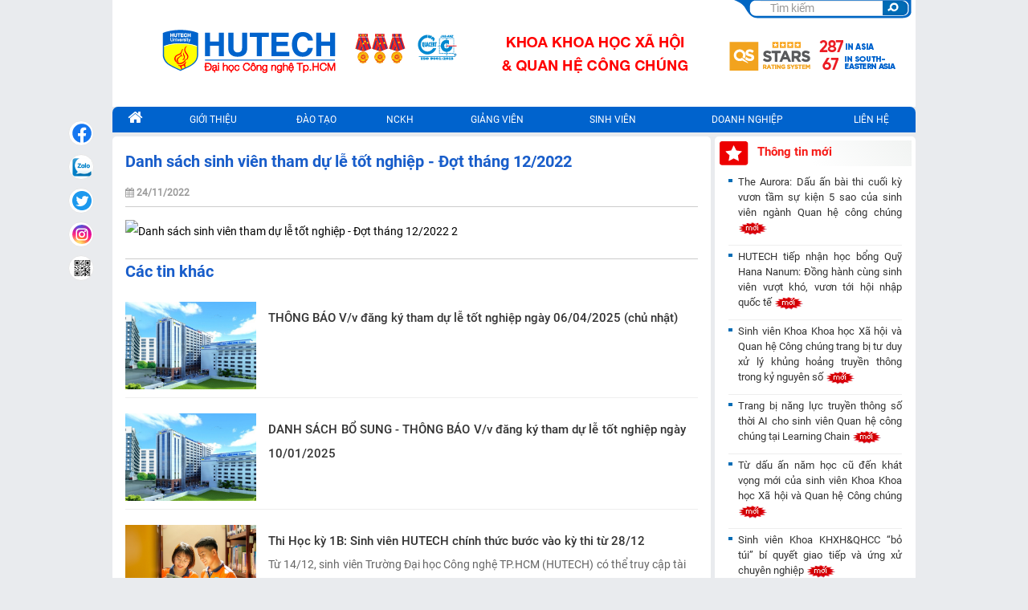

--- FILE ---
content_type: text/html
request_url: https://www.hutech.edu.vn/khoakhxhqhcc/sinh-vien-khoa/thong-bao/14607387-danh-sach-sinh-vien-tham-du-le-tot-nghiep-dot-thang-122022
body_size: 12231
content:
<!DOCTYPE HTML>
<html xmlns="http://www.w3.org/1999/xhtml" xml:lang="vi-vn" lang="vi-vn" >
  <head profile="http://www.w3.org/1999/xhtml/vocab">
        
            <meta name="robots" content="index, follow" />
        <meta name="revisit-after" content="1 days" />
       
    <meta name="facebook-domain-verification" content="y9ie6z87d9qe71pyr8u1arpq4syas1" />
    <meta name="viewport" content="width=device-width, initial-scale=1.0, maximum-scale=1.0, user-scalable=no">
    <meta http-equiv="content-type" content="text/html; charset=utf-8" />
        <title>Danh sách sinh viên tham dự lễ tốt nghiệp - Đợt tháng 12/2022 - KHOA KHOA HỌC XÃ HỘI VÀ QUAN HỆ CÔNG CHÚNG</title>
    <meta name="keywords" content=", " />
    <meta name="description" content="" />
    <meta name="copyright" content="Trường Đại học Công nghệ TP.HCM - HUTECH" />
    <meta name="author" content="Trường Đại học Công nghệ TP.HCM - HUTECH" />
    <meta http-equiv="audience" content="General" />
    <meta name="resource-type" content="Document" />
    <meta name="distribution" content="Global" />
    <meta name="GENERATOR" content="Trường Đại học Công nghệ TP.HCM - HUTECH" />
    <link rel="publisher" href="https://plus.google.com/+hutech/posts" />
    <link rel="author" href="https://plus.google.com/+hutech/posts" />
    <meta property="og:title" content="Danh sách sinh viên tham dự lễ tốt nghiệp - Đợt tháng 12/2022 - KHOA KHOA HỌC XÃ HỘI VÀ QUAN HỆ CÔNG CHÚNG" />
    <meta property="og:description" content="" />
    <meta property="og:site_name" content="hutech.edu.vn" />
    <meta property="og:locale" content="vi_VN" />
    
    
    <link rel="shortcut icon" href="//www.hutech.edu.vn/favicon.ico" type="image/x-icon"/>
    
            <style type="text/css">
        .j-second-screen{
            display: none!important;
        }
    </style>    
          <!--[if IE]>
      <link rel="stylesheet" type="text/css" href="//www.hutech.edu.vn/css/ie.css" type="text/css" />
      <script type="text/javascript" src="//www.hutech.edu.vn/js/menu/cssmenu.js"></script>
      <![endif]-->
            <link rel="stylesheet" type="text/css" href="//www.hutech.edu.vn/minify/site/default/0.0.25.css?1768192411" />
      
                                      
                        <!--[ if lt IE 9]>
        <script defer src="http://html5shiv.googlecode.com/svn/trunk/html5.js"> </script>
        <[endif] -->
                <script type='text/javascript'>
            var url_root = "https://www.hutech.edu.vn/", url_img, url_static;
            var token = "0d27b3f59a83ad2536b8ba7ad53bd595";
            url_img = "//www.hutech.edu.vn/s-img/";
            url_static = "//www.hutech.edu.vn/";
        </script>
        <script type="text/javascript" src="//www.hutech.edu.vn/minify/site/default/news/Details/0.0.19.js?1768192411"></script>

                        
                                    <!-- Google analytics 4 -->

<script defer src="https://www.googletagmanager.com/gtag/js?id=G-WY0C61FRYW"></script>
<script defer>
    window.dataLayer = window.dataLayer || [];
    function gtag() { dataLayer.push(arguments); }
    gtag('js', new Date());
    gtag('config', 'G-WY0C61FRYW');
</script>
<!-- End Google analytics 4 -->
<!-- Admicro Tag Manager -->
<script> (function(a, b, d, c, e) { a[c] = a[c] || [];
    a[c].push({ "atm.start": (new Date).getTime(), event: "atm.js" });
    a = b.getElementsByTagName(d)[0]; b = b.createElement(d); b.async = !0;
    b.src = "//deqik.com/tag/corejs/" + e + ".js"; a.parentNode.insertBefore(b, a)
    })(window, document, "script", "atmDataLayer", "ATMQ41E8QA0IV");</script>
<!-- End Admicro Tag Manager -->

<!-- Zalo Pixel -->
<script async="" src="https://s.zzcdn.me/ztr/ztracker.js?id=7132565860488646656"></script>
<!-- End Zalo Pixel -->

                    
        </head>
        <body data-spy="scroll" data-target=".navbar" data-offset="50">
            
            <div id="sb-site">
                <div class="wrap-back-to-top">
                    <a href="#0" class="cd-top"><img src="/images/go-to-top.png" style="width: 35px; height: 35px;" /></a>
                </div>
                <section class="col-sm-12 content nopadding">
                    <div class="container nopadding">
                                                                                    <div id="navmobile" class="w-full">
    <div class="block-nopadding back-blue" id="menumobile">
        <div class="content noidung">
            <div class="col-xs-6 nopadding menumobile-left">
                <span onclick="openNav()" class="sb-open-left"><i class="fa fa-bars" aria-hidden="true"></i> Danh mục</span>
                <!-- <span id="openmenu" class="sb-open-left"><i class="fa fa-bars" aria-hidden="true"></i> Danh mục</span>
                <span id="closemenu" class="sb-open-left2"><i class="fa fa-times" aria-hidden="true"></i> Danh mục</span>                             -->
            </div>
            <div class="col-xs-6 nopadding text-right">
                            </div>
        </div>
    </div>
</div>        
<div class="block nopadding">
    <div class="content noidung back-white">
                <div id="bannerroot" class="headertop" style="background: url(https://file1.hutech.edu.vn/file/slider/659941764666308.png) no-repeat scroll right top transparent;">
                    <div class="col-xs-12 nopadding header-left">
                <a href="https://www.hutech.edu.vn/">
                                                                <img class="img-responsive" src="/images/logo/HUTECH_qs_starts.png" style="width: 525px; height: 100%;" />
                                    </a>
                                <div id="menumobile">
                        <div class="text-center text-red text-bold"><b>KHOA KHOA HỌC XÃ HỘI VÀ QUAN HỆ CÔNG CHÚNG</b></div>
                </div>
                            </div>
            <div class="col-xs-12 nopadding header-right">
                                                                    <div class="nopadding header-right-content2 header-right-content text-right">
                                                                                                                                                                                                                                                                                                <div class="input-group stylish-input-group" style="padding: 1px;">
                        <span id="group" style="display:none;">khoakhxhqhcc</span>
                        <input type="text" name="searchword" id="qtukhoa1" class="form-control inputbox search-query" placeholder="Tìm kiếm"  /> 
                        <span class="input-group-addon">
                            <button id="btnsearch" type="button" onclick="check_search()">
                                                            </button>
                        </span>
                    </div>           
                </div>
                            
                </div>
            </div>
        </div>
    </div>
    
                                                                                    
                            <div class="block-nopadding" id="nav">
                                <div class="content noidung menu-desktop">
                                    <ul class="table autoLayout absSubMenus" id="ja-cssmenu">
                                                                                        <li>
        <a href="https://www.hutech.edu.vn/khoakhxhqhcc">
            <i class="fa fa-home fa-1-5" aria-hidden="true"></i>
        </a>
        <ul>
            <li>
                <a href="https://www.hutech.edu.vn/"><span class="menu-title">HUTECH</span></a>
            </li>
            <li>
                <a href="https://www.hutech.edu.vn/khoakhxhqhcc"><span class="menu-title">KHOA</span></a>
            </li>
        </ul>
    </li>
    <li>
        <a href="#"><span class="menu-title">Giới Thiệu</span></a>
        <ul>
            <li>
                <a href="https://www.hutech.edu.vn/khoakhxhqhcc/gioi-thieu/gioi-thieu-khoa"><span class="menu-title">Tổng quan</span></a>
            </li>
            <li>
                <a href="https://www.hutech.edu.vn/khoakhxhqhcc/gioi-thieu-ban-lanh-dao/14590709-so-do-to-chuc-vien-khoa-hoc-xa-hoi-nhan-van"><span class="menu-title">Ban lãnh đạo</span></a>
            </li>
                       <li>
                <a href="https://www.hutech.edu.vn/khoakhxhqhcc/gioi-thieu/gioi-thieu-thu-vien-anh"><span class="menu-title">Thư viện ảnh</span></a>
            </li>
        </ul>
    </li>
        <li>
        <a href="#"><span class="menu-title">Đào Tạo</span></a>
        <ul>
            <li>
                <a href="https://www.hutech.edu.vn/sdh"><span class="menu-title">Sau Đại học</span></a>
            </li>
            <li>
                <a href="https://www.hutech.edu.vn/khoakhxhqhcc/dao-tao/chuong-trinh-dao-tao"><span class="menu-title">Đại học</span></a>
            </li>
            <li>
                <a href="http://webdaotao.hutech.edu.vn/daotao/g100-chuan-dau-ra.aspx"><span class="menu-title">Chuẩn đầu ra các ngành đào tạo</span></a>
            </li>
            <li>
                <a href="https://webdaotao.hutech.edu.vn/daotao/i701-chuong-trinh-va-ke-hoach-dao-tao-dai-hoc,-cao-dang.aspx"><span class="menu-title">Chương trình đào tạo </span></a>
            </li>
        </ul>
    </li>
    <li>
        <a href="#"><span class="menu-title">NCKH</span></a>
        <ul>
            <li>
                <a href="https://www.hutech.edu.vn/khoakhxhqhcc/nghien-cuu-khoa-hoc/giang-vien-nckh"><span class="menu-title">Giảng viên</span></a>
            </li>
            <li>
                <a href="https://www.hutech.edu.vn/khoakhxhqhcc/nghien-cuu-khoa-hoc/sinh-vien-nckh"><span class="menu-title">Sinh viên</span></a>
            </li>
        </ul>
    </li>
    <li>
        <a href="#"><span class="menu-title">Giảng viên</span></a>
        <ul>
            <li>
                <a href="https://www.hutech.edu.vn/khoakhxhqhcc/giang-vien/thong-tin-giang-vien"><span class="menu-title">Thông tin giảng viên</span></a>
            </li>
        
                   </ul>
    </li>
    <li>
        <a href="#"><span class="menu-title">Sinh Viên</span></a>
        <ul>
            <li>
                <a href="https://www.hutech.edu.vn/khoakhxhqhcc/sinh-vien-khoa/thong-bao"><span class="menu-title">Thông Báo</span></a>
            </li>
            <li>
                <a href="https://www.hutech.edu.vn/khoakhxhqhcc/sinh-vien-khoa/bieu-mau"><span class="menu-title">Biểu Mẫu</span></a>
            </li>
            <li>
                <a target="_blank" href="http://daotao.hutech.edu.vn/default.aspx?page=nhapmasv&flag=ThoiKhoaBieu"><span class="menu-title">Thời Khoá Biểu</span></a>
            </li>
            <li>
                <a target="_blank" href="http://daotao.hutech.edu.vn/default.aspx?page=nhapmasv&flag=XemLichThi"><span class="menu-title">Lịch Thi</span></a>
            </li>
            <li>
                <a href="#"><span class="menu-title">Kết Quả Thi</span></a>
                <ul>                    
                    <li>
                        <a target="_blank" href="http://daotao.hutech.edu.vn/default.aspx?page=nhapmasv&flag=XemDiemThi"><span class="menu-title">Điểm tổng hợp</span></a>
                    </li>
                    <li>
                        <a href="http://tuyensinh.hutech.edu.vn/xemdiem/XemDiem.aspx?khoa=khoakhxhqhcc" target="_blank"><span class="menu-title">Điểm học kỳ</span></a>
                        </li>
                        <li>
                            <a href="http://tuyensinh.hutech.edu.vn/xemdiem/XemDiemBoSung.aspx?khoa=khoakhxhqhcc" target="_blank"><span class="menu-title">Điểm bổ sung</span></a>
                        </li>
                        <li>
                            <a href="http://tuyensinh.hutech.edu.vn/xemdiem/XemDiemBoSung.aspx?khoa=khoakhxhqhcc&phuckhao=1" target="_blank"><span class="menu-title">Điểm phúc khảo</span></a>
                        </li>
                </ul>
            </li>            
                        <li>
                <a href="https://www.hutech.edu.vn/khoakhxhqhcc/sinh-vien-khoa/thong-tin-tot-nghiep"><span class="menu-title">Thông tin tốt nghiệp</span></a>
            </li>
            <li>
                <a href="http://sinhvien2.hutech.edu.vn/TraCuuThongTin/TraCuuGVHD"><span class="menu-title">Tra cứu GVHD</span></a>
            </li>
        </ul>
    </li>
        <li id="topmenu3">
        <a href="https://www.hutech.edu.vn/khoakhxhqhcc/doanh-nghiep"><span class="menu-title">Doanh nghiệp</span></a>
        <ul>
            <li>
                <a href="https://www.hutech.edu.vn/khoakhxhqhcc/doanh-nghiep/ket-noi-doanh-nghiep"><span class="menu-title">Kết nối doanh nghiệp</span></a>
            </li>
            <li>
                <a href="https://www.hutech.edu.vn/khoakhxhqhcc/doanh-nghiep/hoc-ky-doanh-nghiep"><span class="menu-title">Học kỳ doanh nghiệp</span></a>
            </li>
            <li>
                <a href="https://www.hutech.edu.vn/khoakhxhqhcc/doanh-nghiep"><span class="menu-title">Thực tập - Tuyển dụng</span></a>
            </li>
        </ul>
    </li>  
    <li id="topmenu2">
        <a target="_blank" href="#"><span class="menu-title">Liên Hệ</span></a>
        <ul>
            <li>
                <a href="https://www.hutech.edu.vn/khoakhxhqhcc/lien-he"><span class="menu-title">Liên hệ Nhà trường </span></a>
            </li>
            <li>
                <a href="https://www.hutech.edu.vn/khoakhxhqhcc/gioi-thieu-khoa/14606936-lien-he-khoa-khoa-hoc-xa-hoi-va-quan-he-cong-chung"><span class="menu-title">Liên hệ Văn phòng Khoa </span></a>
            </li>
        </ul>
    </li>
                                                                            </ul>    
                                </div>
                            </div> 
                                                   
                         
                            <div class="block-nopadding no-padding-home">
                                <div class="content noidung">
                                    <div class="col-sm-9 no-padding-left padding-right-5">
                                         
                                                                                            <div class="detail-news">
    <div class="social_pin">
        <ul class="social_left">
            <li>
                <a href="#" target="_blank" class="social_fb flexbox btn_share share_fb" rel="nofollow" title="Chia sẻ bài viết lên facebook">
                    <img class="icon-lien-he-facebook" src="/images/img_blank.gif">
                </a>
            </li>
            <li>
                <a href="javascript:;" class="social_zalo flexbox zalo-share-button share_zalo" data-href="https://www.hutech.edu.vn" data-oaid="84421131520127076" data-layout="2" data-color="blue" data-customize="true">
                    <img class="icon-lien-he-zalo" src="/images/img_blank.gif">
                </a>
                <script defer src="https://sp.zalo.me/plugins/sdk.js"></script>
            </li>
            <li>
                <a href="#" target="_blank" class="social_twit flexbox btn_share share_twitter" title="Chia sẻ bài viết lên twitter"> <img class="icon-lien-he-twice" src="/images/img_blank.gif">
                </a>
            </li>
            <li class="li_comment">
                <a href="https://www.instagram.com/hutechuniversity/" target="_blank" class="social_comment flexbox share_instagram" title="Chia sẻ bài viết lên instagram">
                    <img class="icon-lien-he-instagram" src="/images/img_blank.gif">
                </a>
            </li>
            <li>
                <a href="#" target="_blank" class="social_fb flexbox btn_share share_qrcode" title="Qrcode chia sẻ bài viết">
                    <img class="icon-lien-he-qrcode" src="/images/img_blank.gif">
                </a>
            </li>
            <!--<li>
                <a href="/so-hoa" class="social_back flexbox">
                    <svg class="ic ic-back">
                        <use xlink:href="#Arrow-Right-2"></use>
                    </svg><span class="tip">Trở lại Số hóa</span>
                </a>
            </li>-->
        </ul>
    </div>
    <div class="content-block p-3">
        <div class="col-sm-12 no-padding-left padding-bottom">
                        <h1 class="title-block text-blue nopadding name">Danh sách sinh viên tham dự lễ tốt nghiệp - Đợt tháng 12/2022</h1>
        </div>
                <div class="col-sm-12 nopadding news-info j-second-screen">
            <div class="col-sm-6 nopadding">
                <div class="article-tools clearfix">
                    <dl style="width: auto;" class="article-info">
                        <dd class="create"><i class="fa fa-calendar" aria-hidden="true"></i> <span>24/11/2022</span></dd>
                    </dl>
                </div>
            </div>
            <div class="col-sm-6 nopadding text-right">
                <div class="sharesocial">
                    <a href="#" target="_blank" class="social_fb flexbox btn_share share_fb" rel="nofollow" title="Chia sẻ bài viết lên facebook">
                        <img class="icon-lien-he-facebook" src="/images/img_blank.gif">
                    </a>
                    <a href="javascript:;" class="social_zalo flexbox zalo-share-button share_zalo" data-href="https://www.hutech.edu.vn" data-oaid="84421131520127076" data-layout="2" data-color="blue" data-customize="true">
                        <img class="icon-lien-he-zalo" src="/images/img_blank.gif">
                    </a>
                    <a href="#" target="_blank" class="social_twit flexbox btn_share share_twitter" title="Chia sẻ bài viết lên twitter"> <img class="icon-lien-he-twice" src="/images/img_blank.gif">
                    </a>
                </div>
                <!--<div class="share">
                     <div id="fb-root"></div>
                    <span class="cmp_like_container"></span>
                    <span class="cmp_share_container"></span>
                </div>-->
            </div>
        </div>
                <panel id="contentnews">
            <img alt="Danh sách sinh viên tham dự lễ tốt nghiệp - Đợt tháng 12/2022 2" src="https://i.ibb.co/qrybsyL/Capture.png" style="height:432px; width:670px">
            <div class="idshow">
                <panel id="idnews"></panel>
                                14607387
                                <panel id="endidnews"></panel>
            </div>
                                                </panel>
        <panel id="endNews"></panel>
                                <div class="list-news nopadding block-content">
                <div class="content-block">
                    <div class="col-sm-12 no-padding-left padding-bottom" style="margin: 0 0 10px 0;">
                        <span class="title-block text-blue nopadding">Các tin khác</span>
                    </div>
                                                                                                 
                        
                                                                               
                                                        <div class="item">
                                    <div class="col-sm-3 no-padding-left">
                                        <a href="https://www.hutech.edu.vn/khoakhxhqhcc/thong-bao/14623798-thong-bao-vv-dang-ky-tham-du-le-tot-nghiep-ngay-06042025-chu-nhat">
                                                                                    <img style="width: 100%;height: 100%;" class="img-responsive" alt="" src="https://www.hutech.edu.vn/img/news/no-image.jpg" onerror="this.src=https://file1.hutech.edu.vn/file/news/default.jpg" />
                                         
                                        </a>
                                    </div>
                                    <div class="col-sm-9 no-padding-left text-justify">
                                        <a href="https://www.hutech.edu.vn/khoakhxhqhcc/thong-bao/14623798-thong-bao-vv-dang-ky-tham-du-le-tot-nghiep-ngay-06042025-chu-nhat" class="news-title">
                                            THÔNG BÁO V/v đăng ký tham dự lễ tốt nghiệp ngày 06/04/2025 (chủ nhật)                                         </a>
                                        <span class="des_news">
                                                                                      </span>
                                    </div>
                                </div>
                                                                                                                         
                        
                                                                               
                                                        <div class="item">
                                    <div class="col-sm-3 no-padding-left">
                                        <a href="https://www.hutech.edu.vn/khoakhxhqhcc/thong-bao/14623079-danh-sach-bo-sung-thong-bao-vv-dang-ky-tham-du-le-tot-nghiep-ngay-10012025">
                                                                                    <img style="width: 100%;height: 100%;" class="img-responsive" alt="" src="https://www.hutech.edu.vn/img/news/no-image.jpg" onerror="this.src=https://file1.hutech.edu.vn/file/news/default.jpg" />
                                         
                                        </a>
                                    </div>
                                    <div class="col-sm-9 no-padding-left text-justify">
                                        <a href="https://www.hutech.edu.vn/khoakhxhqhcc/thong-bao/14623079-danh-sach-bo-sung-thong-bao-vv-dang-ky-tham-du-le-tot-nghiep-ngay-10012025" class="news-title">
                                            DANH SÁCH BỔ SUNG - THÔNG BÁO V/v đăng ký tham dự lễ tốt nghiệp ngày 10/01/2025                                         </a>
                                        <span class="des_news">
                                                                                      </span>
                                    </div>
                                </div>
                                                                                                                         
                        
                                                                               
                                                        <div class="item">
                                    <div class="col-sm-3 no-padding-left">
                                        <a href="https://www.hutech.edu.vn/khoakhxhqhcc/sinh-vien-khoa/thong-bao/14607656-thi-hoc-ky-1b-sinh-vien-hutech-chinh-thuc-buoc-vao-ky-thi-tu-2812">
                                           
                                            <img style="width: 100%;height: 100%;" class="img-responsive" alt="" src="https://file1.hutech.edu.vn/file/news/992701670388473.jpg" onerror="this.src=https://file1.hutech.edu.vn/file/news/default.jpg" />
                                         
                                        </a>
                                    </div>
                                    <div class="col-sm-9 no-padding-left text-justify">
                                        <a href="https://www.hutech.edu.vn/khoakhxhqhcc/sinh-vien-khoa/thong-bao/14607656-thi-hoc-ky-1b-sinh-vien-hutech-chinh-thuc-buoc-vao-ky-thi-tu-2812" class="news-title">
                                            Thi Học kỳ 1B: Sinh viên HUTECH chính thức bước vào kỳ thi từ 28/12                                         </a>
                                        <span class="des_news">
                                             Từ 14/12, sinh viên Trường Đại học Công nghệ TP.HCM (HUTECH) có thể truy cập tài khoản cá nhân để xem lịch thi Học kỳ 1B năm học 2022-2023. Sinh...                                          </span>
                                    </div>
                                </div>
                                                                                                                         
                        
                                                                               
                                                        <div class="item">
                                    <div class="col-sm-3 no-padding-left">
                                        <a href="https://www.hutech.edu.vn/khoakhxhqhcc/sinh-vien-khoa/thong-bao/14607655-sinh-vien-hutech-danh-gia-ren-luyen-hki-nam-hoc-2022-2023-tu-ngay-2612">
                                           
                                            <img style="width: 100%;height: 100%;" class="img-responsive" alt="" src="https://file1.hutech.edu.vn/file/news/7984911670379731.jpg" onerror="this.src=https://file1.hutech.edu.vn/file/news/default.jpg" />
                                         
                                        </a>
                                    </div>
                                    <div class="col-sm-9 no-padding-left text-justify">
                                        <a href="https://www.hutech.edu.vn/khoakhxhqhcc/sinh-vien-khoa/thong-bao/14607655-sinh-vien-hutech-danh-gia-ren-luyen-hki-nam-hoc-2022-2023-tu-ngay-2612" class="news-title">
                                            Sinh viên HUTECH đánh giá rèn luyện HKI, năm học 2022-2023 từ ngày 26/12                                         </a>
                                        <span class="des_news">
                                             Từ ngày 26/12/2022 - 15/01/2023, sinh viên Trường Đại học Công nghệ TP.HCM (HUTECH) sẽ chính thức thực hiện đánh giá rèn luyện (ĐGRL) HKI, năm học...                                          </span>
                                    </div>
                                </div>
                                                                                                                         
                        
                                                                               
                                                        <div class="item">
                                    <div class="col-sm-3 no-padding-left">
                                        <a href="https://www.hutech.edu.vn/khoakhxhqhcc/sinh-vien-khoa/thong-bao/14607347-dang-ky-tham-du-le-tot-nghiep-dot-thang-122022">
                                                                                    <img style="width: 100%;height: 100%;" class="img-responsive" alt="" src="https://www.hutech.edu.vn/img/news/no-image.jpg" onerror="this.src=https://file1.hutech.edu.vn/file/news/default.jpg" />
                                         
                                        </a>
                                    </div>
                                    <div class="col-sm-9 no-padding-left text-justify">
                                        <a href="https://www.hutech.edu.vn/khoakhxhqhcc/sinh-vien-khoa/thong-bao/14607347-dang-ky-tham-du-le-tot-nghiep-dot-thang-122022" class="news-title">
                                            Đăng ký tham dự Lễ tốt nghiệp - Đợt tháng 12/2022                                         </a>
                                        <span class="des_news">
                                                                                      </span>
                                    </div>
                                </div>
                                                                                                                         
                        
                                                                               
                                                        <div class="item">
                                    <div class="col-sm-3 no-padding-left">
                                        <a href="https://www.hutech.edu.vn/khoakhxhqhcc/sinh-vien-khoa/thong-bao/14606558-huong-dan-xem-thoi-khoa-bieu-giao-duc-quoc-phong-an-ninh-danh-cho-tan-sinh-vien-khoa-2022">
                                           
                                            <img style="width: 100%;height: 100%;" class="img-responsive" alt="" src="https://file1.hutech.edu.vn/file/news/2477441664276582.jpg" onerror="this.src=https://file1.hutech.edu.vn/file/news/default.jpg" />
                                         
                                        </a>
                                    </div>
                                    <div class="col-sm-9 no-padding-left text-justify">
                                        <a href="https://www.hutech.edu.vn/khoakhxhqhcc/sinh-vien-khoa/thong-bao/14606558-huong-dan-xem-thoi-khoa-bieu-giao-duc-quoc-phong-an-ninh-danh-cho-tan-sinh-vien-khoa-2022" class="news-title">
                                            Hướng dẫn xem thời khóa biểu Giáo dục quốc phòng, an ninh dành cho tân sinh viên khóa 2022                                         </a>
                                        <span class="des_news">
                                             Những tân sinh viên khóa 2022 đã nhận được thông báo có thời khóa biểu học phần Giáo dục quốc phòng, an ninh của Trường Đại học Công nghệ TP.HCM...                                          </span>
                                    </div>
                                </div>
                                                                <div class="col-sm-12 text-right padding">
                        <a href="https://www.hutech.edu.vn/khoakhxhqhcc/tin-tuc/thong-bao" class="text-red text-bold">
                            <i class="fa fa-plus-square fa-1 text-red" aria-hidden="true"></i> 
                            Xem tất cả                        </a>
                    </div>  
                </div>
            </div>
                        </div>
</div>

<style>
    .sharesocial {
        display: none;
    }

    .sharesocial a {
        margin-left: 5px;
    }

    .social_pin {
        width: 65px;
        padding-top: 150px;
        position: fixed;
        position: -webkit-sticky;
        top: 0;
        left: calc(50% - 595px);
        height: 100%;
        padding-bottom: 20px;
        opacity: 1;
        visibility: visible;
        z-index: 1;
        transition-duration: 250ms;
        transition-property: all;
        transition-timing-function: cubic-bezier(.7, 1, .7, 1);
    }

    .social_left {
        list-style-type: none;
    }

    .social_pin .social_left li:first-child {
        margin-top: 0;
    }

    .social_pin .social_left li {
        margin-top: 10px;
        width: 32px;
    }

    .social_pin .social_left li a {
        width: 32px;
        height: 32px;
        align-items: center;
        border-radius: 50%;
        background: #fff;
        justify-content: center;
        position: relative;
        border: 1px solid #e5e5e5;
    }

    .flexbox {
        display: -moz-flex;
        display: -ms-flex;
        display: -o-flex;
        display: -webkit-box;
        display: -ms-flexbox;
        display: flex;
    }

    .social_pin .social_left li a .ic {
        fill: #93908a;
        align-self: center;
    }

    .ic {
        width: 16px;
        height: 16px;
        fill: #757575;
        display: inline-block;
        vertical-align: middle;
    }

    .social_pin .social_left li a.social_fb:hover {
        background: #3b5999;
        border: 1px solid #3b5999;
    }

    .social_pin .social_left li a.social_zalo:hover {
        background: #02a8fe;
        border: 1px solid #02a8fe;
    }

    .social_pin .social_left li a.social_twit:hover {
        background: #55acee;
        border: 1px solid #55acee;
    }

    .social_pin .social_left li a.social_in:hover {
        background: #0a66c2;
        border: 1px solid #0a66c2;
    }

    @media screen and (max-width: 1000px) {
        .social_pin {
            display: none;
        }

        .sharesocial {
            display: inline-flex;
        }
    }

</style>
<script>
    var url = $(location).attr('href');
    $(".share_fb").attr("href", "https://www.facebook.com/sharer/sharer.php?kid_directed_site=0&sdk=joey&u=" + url + "&display=popup&ref=plugin&src=share_button");
    $(".share_twitter").attr("href", "https://twitter.com/intent/tweet?text=" + $(".name").html() + "&url=" + url);
    $(".share_zalo").attr("data-href", url);
    $(".share_qrcode").attr("href", "https://liim.net/qrcode-generator/?url=" + url);
    // $( ".img-fancybox" ).each(function( index ) {
    //     if ($( $( this ).parent()).parent().get( 0 ).tagName == 'A'){
    //         if ($( $( this ).parent()).parent().attr("href") != $(this).attr('src'))
    //             $( $( this ).parent()).parent().removeClass( "afancybox" );
    //     } else {
    //         if ($( this ).parent().get( 0 ).tagName != 'A'){
    //             $( this ).wrap(function() {
    //                 return "<a class='afancybox' style='cursor: zoom-in;' onerror=\"this.style.display = 'none'\" data-fancybox='gallery' href='" + $(this).attr('src') + "'></a>";
    //             });
    //         } else {
    //             if ($( this ).parent().attr("href") != $(this).attr('src'))
    //                 $( this ).parent().removeClass( "afancybox" );
    //         }
    //     }
    // });

    // $('#contentnews a.afancybox').fancybox({
    //     buttons: [
    //       'slideShow',
    //       'zoom',
    //       'fullScreen',
    //       'thumbs',
    //       'close'
    //     ],
    //     thumbs: {
    //       autoStart: false
    //     }
    //   });

</script>


                                                    
                                         
                                    </div>
                                    <div class="col-sm-3 nopadding">
                                         
                                                                                                                <div class="block-content j-second-screen">
            <div class="header-block">
                <img class="icon-tin-noi-bat" src="/images/img_blank.gif" />
                <span class="title-block text-red">
                                            <div class="title-right"> Thông tin mới</div>
                     
                    
                </span>
            </div>
            <div class="content-block">
                <ul class="latestnews">
                                                                                                        <li class="">
                        <a class="latestnews" href="https://www.hutech.edu.vn/khoakhxhqhcc/hoat-dong-sinh-vien/14630908-the-aurora-dau-an-bai-thi-cuoi-ky-vuon-tam-su-kien-5-sao-cua-sinh-vien-nganh-quan-he-cong-chung">
                        The Aurora: Dấu ấn bài thi cuối kỳ vươn tầm sự kiện 5 sao của sinh viên ngành Quan hệ công chúng <img src="/images/newicon_vi.gif" style="width: 36px; height: 16px" />                        </a>
                    </li>
                                                                                                        <li class="">
                        <a class="latestnews" href="https://www.hutech.edu.vn/khoakhxhqhcc/tin-tuc-su-kien/14630907-hutech-tiep-nhan-hoc-bong-quy-hana-nanum-dong-hanh-cung-sinh-vien-vuot-kho-vuon-toi-hoi-nhap-quoc-te">
                        HUTECH tiếp nhận học bổng Quỹ Hana Nanum: Đồng hành cùng sinh viên vượt khó, vươn tới hội nhập quốc tế <img src="/images/newicon_vi.gif" style="width: 36px; height: 16px" />                        </a>
                    </li>
                                                                                                        <li class="">
                        <a class="latestnews" href="https://www.hutech.edu.vn/khoakhxhqhcc/hoat-dong-sinh-vien/14630906-sinh-vien-khoa-khoa-hoc-xa-hoi-va-quan-he-cong-chung-trang-bi-tu-duy-xu-ly-khung-hoang-truyen-thong-">
                        Sinh viên Khoa Khoa học Xã hội và Quan hệ Công chúng trang bị tư duy xử lý khủng hoảng truyền thông trong kỷ nguyên số <img src="/images/newicon_vi.gif" style="width: 36px; height: 16px" />                        </a>
                    </li>
                                                                                                        <li class="">
                        <a class="latestnews" href="https://www.hutech.edu.vn/khoakhxhqhcc/ket-noi-doanh-nghiep/14630905-trang-bi-nang-luc-truyen-thong-so-thoi-ai-cho-sinh-vien-quan-he-cong-chung-tai-learning-chain">
                        Trang bị năng lực truyền thông số thời AI cho sinh viên Quan hệ công chúng tại Learning Chain <img src="/images/newicon_vi.gif" style="width: 36px; height: 16px" />                        </a>
                    </li>
                                                                                                        <li class="">
                        <a class="latestnews" href="https://www.hutech.edu.vn/khoakhxhqhcc/tin-tuc-su-kien/14630904-tu-dau-an-nam-hoc-cu-den-khat-vong-moi-cua-sinh-vien-khoa-khoa-hoc-xa-hoi-va-quan-he-cong-chung">
                        Từ dấu ấn năm học cũ đến khát vọng mới của sinh viên Khoa Khoa học Xã hội và Quan hệ Công chúng <img src="/images/newicon_vi.gif" style="width: 36px; height: 16px" />                        </a>
                    </li>
                                                                                                        <li class="">
                        <a class="latestnews" href="https://www.hutech.edu.vn/khoakhxhqhcc/hoat-dong-sinh-vien/14630903-sinh-vien-khoa-khxhqhcc-bo-tui-bi-quyet-giao-tiep-va-ung-xu-chuyen-nghiep">
                        Sinh viên Khoa KHXH&QHCC “bỏ túi” bí quyết giao tiếp và ứng xử chuyên nghiệp <img src="/images/newicon_vi.gif" style="width: 36px; height: 16px" />                        </a>
                    </li>
                                    </ul>
                                <div class="col-sm-12 text-right padding">
                                            <a href="https://www.hutech.edu.vn/khoakhxhqhcc/thong-bao-moi" class="text-red text-bold"><i class="fa fa-plus-square fa-1 text-red" aria-hidden="true"></i> Xem tất cả</a>
                     
                </div>
                            </div>
        </div>
    
                                                                                            
                                                                                            <div class="block-content">
        <div id="tsxanhduong">
        <a href="https://www.facebook.com/doanhoikhoaKhxh.qhcc.hutech" target="_blank">
        <span class="top" style="display:inline-block;">&nbsp;&nbsp;&nbsp;&nbsp;&nbsp;ĐOÀN HỘI-CLB</span>
        </a>
    </div>
   
    <div id="tsmaucam">
        <a href="http://hoptacdn.hutech.edu.vn/sinh-vien" target="_blank">
        <span class="top" style="display:inline-block;">&nbsp;&nbsp;&nbsp;&nbsp;&nbsp;TUYỂN DỤNG</span>
        </a>
    </div>
    <div id="tsmautim">
        <a href="https://www.facebook.com/hutechuniversity/" target="_blank">
        <span class="top" style="display:inline-block;">&nbsp;&nbsp;&nbsp;&nbsp;&nbsp;FANPAGE HUTECH</span>
        </a>
    </div>
    <div id="tsxanhchuoi">
        <a href="https://www.facebook.com/hutech.khxhqhcc" target="_blank">
        <span class="top" style="display:inline-block;">&nbsp;&nbsp;&nbsp;&nbsp;&nbsp;FANPAGE KHOA</span>
        </a>
    </div>
    <div id="tsmaucam">
        <a href="https://www.facebook.com/PRHUTECH" target="_blank">
        <span class="top" style="display:inline-block;">&nbsp;&nbsp;&nbsp;&nbsp;&nbsp; NGÀNH QUAN HỆ CÔNG CHÚNG </span>
        </a>
    </div>
     <div id="tsmaudo">
        <a href="https://www.facebook.com/Quanhequocte.HUTECH" target="_blank">
        <span class="top" style="display:inline-block;">&nbsp;&nbsp;&nbsp;&nbsp;&nbsp;NGÀNH QUAN HỆ QUỐC TẾ</span>
        </a>
    </div>
    <div id="tsmautim">
        <a href="https://www.facebook.com/hutech.nganhtamlyhoc/" target="_blank">
        <span class="top" style="display:inline-block;">&nbsp;&nbsp;&nbsp;&nbsp;&nbsp; NGÀNH TÂM LÝ HỌC </span>
        </a>
    </div>
   
     
   
</div>

                                                                                            
                                                                                                

                                                    
                                           
                                    </div>
                                </div>
                            </div>
                            
                         
                            <div class="block-nopadding no-padding-home">
                                <div class="content noidung">
                                    <div class="col-sm-12 nopadding">
                                                                                    
                                          
                                    </div>
                                </div>
                            </div>
                          
                         
                                                            
                                    
                          
                            
                         
                            <div class="block j-second-screen">
                                                                    <div class="block-nopadding footer back-blue">
    <div class="content noidung">
        <div class="col-sm-9 footer-left">
            <div><b>KHOA KHOA HỌC XÃ HỘI VÀ QUAN HỆ CÔNG CHÚNG</b></div>
            <div><b class="truso">Phòng:</b>  A-03.32 - 475A Điện Biên Phủ, Phường Thạnh Mỹ Tây, TP.HCM</div>
            <div><b>ĐT</b>: 0817 097 973 - (028) 5445 4754 - <b>Email</b>: k.khxh-qhcc@hutech.edu.vn - <b>
            Website</b>: https://www.hutech.edu.vn/khoakhxhqhcc</div>
        </div>
        <div class="col-sm-3 text-center  footer-right">
            <a href="/homepage/index.php">Trang Chủ</a> | <a href="/homepage/index.php/gioi-thieu/so-do-den-truong.html">Sơ Đồ</a> | <a href="/contact/">Liên Hệ</a>
            
            <br> Bản quyền <span style="font-size: small;"><a href="https://www.hutech.edu.vn/admin"><strong>©</strong></a></span> 
            <script type="text/javascript">
                document.write(new Date().getFullYear());
            </script>
            <a rel="author" href="https://plus.google.com/u/0/+hutech">HUTECH</a>
        </div>
    </div>
</div>
                                                                    
                                                            </div>
                            
                    </div>
                </section>
            </div>  

            <div id="mySidenav" class="sidenav">
                <a href="javascript:void(0)" class="closebtn" onclick="closeNav()">×</a>
                <ul class="side-nav menu">
                                                <li>
        <a href="https://www.hutech.edu.vn/khoakhxhqhcc">
            <i class="fa fa-home fa-1-5" aria-hidden="true"></i>
        </a>
        <ul>
            <li>
                <a href="https://www.hutech.edu.vn/"><span class="menu-title">HUTECH</span></a>
            </li>
            <li>
                <a href="https://www.hutech.edu.vn/khoakhxhqhcc"><span class="menu-title">KHOA</span></a>
            </li>
        </ul>
    </li>
    <li>
        <a href="#"><span class="menu-title">Giới Thiệu</span></a>
        <ul>
            <li>
                <a href="https://www.hutech.edu.vn/khoakhxhqhcc/gioi-thieu/gioi-thieu-khoa"><span class="menu-title">Tổng quan</span></a>
            </li>
            <li>
                <a href="https://www.hutech.edu.vn/khoakhxhqhcc/gioi-thieu-ban-lanh-dao/14590709-so-do-to-chuc-vien-khoa-hoc-xa-hoi-nhan-van"><span class="menu-title">Ban lãnh đạo</span></a>
            </li>
                       <li>
                <a href="https://www.hutech.edu.vn/khoakhxhqhcc/gioi-thieu/gioi-thieu-thu-vien-anh"><span class="menu-title">Thư viện ảnh</span></a>
            </li>
        </ul>
    </li>
        <li>
        <a href="#"><span class="menu-title">Đào Tạo</span></a>
        <ul>
            <li>
                <a href="https://www.hutech.edu.vn/sdh"><span class="menu-title">Sau Đại học</span></a>
            </li>
            <li>
                <a href="https://www.hutech.edu.vn/khoakhxhqhcc/dao-tao/chuong-trinh-dao-tao"><span class="menu-title">Đại học</span></a>
            </li>
            <li>
                <a href="http://webdaotao.hutech.edu.vn/daotao/g100-chuan-dau-ra.aspx"><span class="menu-title">Chuẩn đầu ra các ngành đào tạo</span></a>
            </li>
            <li>
                <a href="https://webdaotao.hutech.edu.vn/daotao/i701-chuong-trinh-va-ke-hoach-dao-tao-dai-hoc,-cao-dang.aspx"><span class="menu-title">Chương trình đào tạo </span></a>
            </li>
        </ul>
    </li>
    <li>
        <a href="#"><span class="menu-title">NCKH</span></a>
        <ul>
            <li>
                <a href="https://www.hutech.edu.vn/khoakhxhqhcc/nghien-cuu-khoa-hoc/giang-vien-nckh"><span class="menu-title">Giảng viên</span></a>
            </li>
            <li>
                <a href="https://www.hutech.edu.vn/khoakhxhqhcc/nghien-cuu-khoa-hoc/sinh-vien-nckh"><span class="menu-title">Sinh viên</span></a>
            </li>
        </ul>
    </li>
    <li>
        <a href="#"><span class="menu-title">Giảng viên</span></a>
        <ul>
            <li>
                <a href="https://www.hutech.edu.vn/khoakhxhqhcc/giang-vien/thong-tin-giang-vien"><span class="menu-title">Thông tin giảng viên</span></a>
            </li>
        
                   </ul>
    </li>
    <li>
        <a href="#"><span class="menu-title">Sinh Viên</span></a>
        <ul>
            <li>
                <a href="https://www.hutech.edu.vn/khoakhxhqhcc/sinh-vien-khoa/thong-bao"><span class="menu-title">Thông Báo</span></a>
            </li>
            <li>
                <a href="https://www.hutech.edu.vn/khoakhxhqhcc/sinh-vien-khoa/bieu-mau"><span class="menu-title">Biểu Mẫu</span></a>
            </li>
            <li>
                <a target="_blank" href="http://daotao.hutech.edu.vn/default.aspx?page=nhapmasv&flag=ThoiKhoaBieu"><span class="menu-title">Thời Khoá Biểu</span></a>
            </li>
            <li>
                <a target="_blank" href="http://daotao.hutech.edu.vn/default.aspx?page=nhapmasv&flag=XemLichThi"><span class="menu-title">Lịch Thi</span></a>
            </li>
            <li>
                <a href="#"><span class="menu-title">Kết Quả Thi</span></a>
                <ul>                    
                    <li>
                        <a target="_blank" href="http://daotao.hutech.edu.vn/default.aspx?page=nhapmasv&flag=XemDiemThi"><span class="menu-title">Điểm tổng hợp</span></a>
                    </li>
                    <li>
                        <a href="http://tuyensinh.hutech.edu.vn/xemdiem/XemDiem.aspx?khoa=khoakhxhqhcc" target="_blank"><span class="menu-title">Điểm học kỳ</span></a>
                        </li>
                        <li>
                            <a href="http://tuyensinh.hutech.edu.vn/xemdiem/XemDiemBoSung.aspx?khoa=khoakhxhqhcc" target="_blank"><span class="menu-title">Điểm bổ sung</span></a>
                        </li>
                        <li>
                            <a href="http://tuyensinh.hutech.edu.vn/xemdiem/XemDiemBoSung.aspx?khoa=khoakhxhqhcc&phuckhao=1" target="_blank"><span class="menu-title">Điểm phúc khảo</span></a>
                        </li>
                </ul>
            </li>            
                        <li>
                <a href="https://www.hutech.edu.vn/khoakhxhqhcc/sinh-vien-khoa/thong-tin-tot-nghiep"><span class="menu-title">Thông tin tốt nghiệp</span></a>
            </li>
            <li>
                <a href="http://sinhvien2.hutech.edu.vn/TraCuuThongTin/TraCuuGVHD"><span class="menu-title">Tra cứu GVHD</span></a>
            </li>
        </ul>
    </li>
        <li id="topmenu3">
        <a href="https://www.hutech.edu.vn/khoakhxhqhcc/doanh-nghiep"><span class="menu-title">Doanh nghiệp</span></a>
        <ul>
            <li>
                <a href="https://www.hutech.edu.vn/khoakhxhqhcc/doanh-nghiep/ket-noi-doanh-nghiep"><span class="menu-title">Kết nối doanh nghiệp</span></a>
            </li>
            <li>
                <a href="https://www.hutech.edu.vn/khoakhxhqhcc/doanh-nghiep/hoc-ky-doanh-nghiep"><span class="menu-title">Học kỳ doanh nghiệp</span></a>
            </li>
            <li>
                <a href="https://www.hutech.edu.vn/khoakhxhqhcc/doanh-nghiep"><span class="menu-title">Thực tập - Tuyển dụng</span></a>
            </li>
        </ul>
    </li>  
    <li id="topmenu2">
        <a target="_blank" href="#"><span class="menu-title">Liên Hệ</span></a>
        <ul>
            <li>
                <a href="https://www.hutech.edu.vn/khoakhxhqhcc/lien-he"><span class="menu-title">Liên hệ Nhà trường </span></a>
            </li>
            <li>
                <a href="https://www.hutech.edu.vn/khoakhxhqhcc/gioi-thieu-khoa/14606936-lien-he-khoa-khoa-hoc-xa-hoi-va-quan-he-cong-chung"><span class="menu-title">Liên hệ Văn phòng Khoa </span></a>
            </li>
        </ul>
    </li>
                                    </ul>
            </div>     
         
                            

<!-- Facebook Pixel Code -->
<script defer>
    !function (f, b, e, v, n, t, s) {
        if (f.fbq) return; n = f.fbq = function () {
            n.callMethod ?
                n.callMethod.apply(n, arguments) : n.queue.push(arguments)
        }; if (!f._fbq) f._fbq = n;
        n.push = n; n.loaded = !0; n.version = '2.0'; n.queue = []; t = b.createElement(e); t.async = !0;
        t.src = v; s = b.getElementsByTagName(e)[0]; s.parentNode.insertBefore(t, s)
    }(window,
        document, 'script', '//connect.facebook.net/en_US/fbevents.js');

    fbq('init', '662238160536354');
    fbq('track', 'PageView');
</script>
<noscript><img height="1" width="1" style="display:none"
        src="http://www.facebook.com/tr?id=662238160536354&ev=PageView&noscript=1" /></noscript>
<!-- End Facebook Pixel Code -->

<!-- Meta Pixel Code (targer person < 18 year)-->
<script>
    !function (f, b, e, v, n, t, s) {
        if (f.fbq) return; n = f.fbq = function () {
            n.callMethod ?
                n.callMethod.apply(n, arguments) : n.queue.push(arguments)
        };
        if (!f._fbq) f._fbq = n; n.push = n; n.loaded = !0; n.version = '2.0';
        n.queue = []; t = b.createElement(e); t.async = !0;
        t.src = v; s = b.getElementsByTagName(e)[0];
        s.parentNode.insertBefore(t, s)
    }(window, document, 'script',
        'https://connect.facebook.net/en_US/fbevents.js');
    fbq('init', '1697930713864036');
    fbq('track', 'PageView');
</script>
<noscript><img height="1" width="1" style="display:none"
        src="https://www.facebook.com/tr?id=1697930713864036&ev=PageView&noscript=1" /></noscript>
<!-- End Meta Pixel Code -->

<!-- Google Pixel Code -->
<script defer type="text/javascript">
    /* <![CDATA[ */
    var google_conversion_id = 953389651;
    var google_custom_params = window.google_tag_params;
    var google_remarketing_only = true;
    /* ]]> */
</script>
<script defer type="text/javascript" src="//www.googleadservices.com/pagead/conversion.js">
</script>
<noscript>
    <div style="display:inline;">
        <img height="1" width="1" style="border-style:none;" alt=""
            src="//googleads.g.doubleclick.net/pagead/viewthroughconversion/953389651/?value=0&guid=ON&script=0" />
    </div>
    <style type="text/css">
        .j-second-screen {
            display: block !important;
        }
    </style>
</noscript>
<!-- End Google Pixel Code -->

<!-- Google Tag Manager -->
<noscript><iframe src="//www.googletagmanager.com/ns.html?id=GTM-NPQLMC" height="0" width="0"
        style="display:none;visibility:hidden"></iframe></noscript>
<script defer>(function (w, d, s, l, i) {
        w[l] = w[l] || []; w[l].push({
            'gtm.start':
                new Date().getTime(), event: 'gtm.js'
        }); var f = d.getElementsByTagName(s)[0],
            j = d.createElement(s), dl = l != 'dataLayer' ? '&l=' + l : ''; j.async = true; j.src =
                '//www.googletagmanager.com/gtm.js?id=' + i + dl; f.parentNode.insertBefore(j, f);
    })(window, document, 'script', 'dataLayer', 'GTM-NPQLMC');</script>
<!-- End Google Tag Manager -->

<!-- Google tag (gtag.js) (targer person < 18 year) -->
<script async src="https://www.googletagmanager.com/gtag/js?id=AW-867393253"></script>
<script>
    window.dataLayer = window.dataLayer || [];
    function gtag() { dataLayer.push(arguments); }
    gtag('js', new Date());

    gtag('config', 'AW-867393253');
</script>





<style>
    @media (max-width: 767px) {
        #blockadleft {
            display: none !important;
        }
    }
</style>
                     
        </body>
    </html>


--- FILE ---
content_type: application/javascript
request_url: https://www.hutech.edu.vn/minify/site/default/news/Details/0.0.19.js?1768192411
body_size: 109243
content:
if(!function(t,e){"object"==typeof module&&"object"==typeof module.exports?module.exports=t.document?e(t,!0):function(t){if(!t.document)throw new Error("jQuery requires a window with a document");return e(t)}:e(t)}("undefined"!=typeof window?window:this,function(f,t){function e(t,e){return e.toUpperCase()}var n=[],d=n.slice,g=n.concat,r=n.push,o=n.indexOf,i={},a=i.toString,m=i.hasOwnProperty,v={},y=f.document,s="2.1.1",x=function(t,e){return new x.fn.init(t,e)},l=/^[\s\uFEFF\xA0]+|[\s\uFEFF\xA0]+$/g,c=/^-ms-/,u=/-([\da-z])/gi;function p(t){var e=t.length,n=x.type(t);return"function"!==n&&!x.isWindow(t)&&(!(1!==t.nodeType||!e)||("array"===n||0===e||"number"==typeof e&&0<e&&e-1 in t))}x.fn=x.prototype={jquery:s,constructor:x,selector:"",length:0,toArray:function(){return d.call(this)},get:function(t){return null!=t?t<0?this[t+this.length]:this[t]:d.call(this)},pushStack:function(t){t=x.merge(this.constructor(),t);return t.prevObject=this,t.context=this.context,t},each:function(t,e){return x.each(this,t,e)},map:function(n){return this.pushStack(x.map(this,function(t,e){return n.call(t,e,t)}))},slice:function(){return this.pushStack(d.apply(this,arguments))},first:function(){return this.eq(0)},last:function(){return this.eq(-1)},eq:function(t){var e=this.length,t=+t+(t<0?e:0);return this.pushStack(0<=t&&t<e?[this[t]]:[])},end:function(){return this.prevObject||this.constructor(null)},push:r,sort:n.sort,splice:n.splice},x.extend=x.fn.extend=function(){var t,e,n,i,o,a=arguments[0]||{},s=1,r=arguments.length,l=!1;for("boolean"==typeof a&&(l=a,a=arguments[s]||{},s++),"object"==typeof a||x.isFunction(a)||(a={}),s===r&&(a=this,s--);s<r;s++)if(null!=(t=arguments[s]))for(e in t)o=a[e],a!==(n=t[e])&&(l&&n&&(x.isPlainObject(n)||(i=x.isArray(n)))?(o=i?(i=!1,o&&x.isArray(o)?o:[]):o&&x.isPlainObject(o)?o:{},a[e]=x.extend(l,o,n)):void 0!==n&&(a[e]=n));return a},x.extend({expando:"jQuery"+(s+Math.random()).replace(/\D/g,""),isReady:!0,error:function(t){throw new Error(t)},noop:function(){},isFunction:function(t){return"function"===x.type(t)},isArray:Array.isArray,isWindow:function(t){return null!=t&&t===t.window},isNumeric:function(t){return!x.isArray(t)&&0<=t-parseFloat(t)},isPlainObject:function(t){return"object"===x.type(t)&&!t.nodeType&&!x.isWindow(t)&&!(t.constructor&&!m.call(t.constructor.prototype,"isPrototypeOf"))},isEmptyObject:function(t){for(var e in t)return!1;return!0},type:function(t){return null==t?t+"":"object"==typeof t||"function"==typeof t?i[a.call(t)]||"object":typeof t},globalEval:function(t){var e,n=eval;(t=x.trim(t))&&(1===t.indexOf("use strict")?((e=y.createElement("script")).text=t,y.head.appendChild(e).parentNode.removeChild(e)):n(t))},camelCase:function(t){return t.replace(c,"ms-").replace(u,e)},nodeName:function(t,e){return t.nodeName&&t.nodeName.toLowerCase()===e.toLowerCase()},each:function(t,e,n){var i=0,o=t.length,a=p(t);if(n){if(a)for(;i<o&&!1!==e.apply(t[i],n);i++);else for(i in t)if(!1===e.apply(t[i],n))break}else if(a)for(;i<o&&!1!==e.call(t[i],i,t[i]);i++);else for(i in t)if(!1===e.call(t[i],i,t[i]))break;return t},trim:function(t){return null==t?"":(t+"").replace(l,"")},makeArray:function(t,e){e=e||[];return null!=t&&(p(Object(t))?x.merge(e,"string"==typeof t?[t]:t):r.call(e,t)),e},inArray:function(t,e,n){return null==e?-1:o.call(e,t,n)},merge:function(t,e){for(var n=+e.length,i=0,o=t.length;i<n;i++)t[o++]=e[i];return t.length=o,t},grep:function(t,e,n){for(var i=[],o=0,a=t.length,s=!n;o<a;o++)!e(t[o],o)!=s&&i.push(t[o]);return i},map:function(t,e,n){var i,o=0,a=t.length,s=[];if(p(t))for(;o<a;o++)null!=(i=e(t[o],o,n))&&s.push(i);else for(o in t)null!=(i=e(t[o],o,n))&&s.push(i);return g.apply([],s)},guid:1,proxy:function(t,e){var n,i;if("string"==typeof e&&(i=t[e],e=t,t=i),x.isFunction(t))return n=d.call(arguments,2),(i=function(){return t.apply(e||this,n.concat(d.call(arguments)))}).guid=t.guid=t.guid||x.guid++,i},now:Date.now,support:v}),x.each("Boolean Number String Function Array Date RegExp Object Error".split(" "),function(t,e){i["[object "+e+"]"]=e.toLowerCase()});var h=function(n){function u(t,e,n){var i="0x"+e-65536;return i!=i||n?e:i<0?String.fromCharCode(65536+i):String.fromCharCode(i>>10|55296,1023&i|56320)}var t,h,w,a,e,f,p,g,x,c,d,m,$,i,v,y,o,s,b,C="sizzle"+-new Date,j=n.document,T=0,S=0,r=ot(),k=ot(),l=ot(),_=function(t,e){return t===e&&(d=!0),0},E="undefined",P={}.hasOwnProperty,A=[],D=A.pop,I=A.push,L=A.push,N=A.slice,O=A.indexOf||function(t){for(var e=0,n=this.length;e<n;e++)if(this[e]===t)return e;return-1},F="checked|selected|async|autofocus|autoplay|controls|defer|disabled|hidden|ismap|loop|multiple|open|readonly|required|scoped",M="[\\x20\\t\\r\\n\\f]",H="(?:\\\\.|[\\w-]|[^\\x00-\\xa0])+",R=H.replace("w","w#"),z="\\["+M+"*("+H+")(?:"+M+"*([*^$|!~]?=)"+M+"*(?:'((?:\\\\.|[^\\\\'])*)'|\"((?:\\\\.|[^\\\\\"])*)\"|("+R+"))|)"+M+"*\\]",q=":("+H+")(?:\\((('((?:\\\\.|[^\\\\'])*)'|\"((?:\\\\.|[^\\\\\"])*)\")|((?:\\\\.|[^\\\\()[\\]]|"+z+")*)|.*)\\)|)",B=new RegExp("^"+M+"+|((?:^|[^\\\\])(?:\\\\.)*)"+M+"+$","g"),W=new RegExp("^"+M+"*,"+M+"*"),U=new RegExp("^"+M+"*([>+~]|"+M+")"+M+"*"),X=new RegExp("="+M+"*([^\\]'\"]*?)"+M+"*\\]","g"),Y=new RegExp(q),V=new RegExp("^"+R+"$"),Q={ID:new RegExp("^#("+H+")"),CLASS:new RegExp("^\\.("+H+")"),TAG:new RegExp("^("+H.replace("w","w*")+")"),ATTR:new RegExp("^"+z),PSEUDO:new RegExp("^"+q),CHILD:new RegExp("^:(only|first|last|nth|nth-last)-(child|of-type)(?:\\("+M+"*(even|odd|(([+-]|)(\\d*)n|)"+M+"*(?:([+-]|)"+M+"*(\\d+)|))"+M+"*\\)|)","i"),bool:new RegExp("^(?:"+F+")$","i"),needsContext:new RegExp("^"+M+"*[>+~]|:(even|odd|eq|gt|lt|nth|first|last)(?:\\("+M+"*((?:-\\d)?\\d*)"+M+"*\\)|)(?=[^-]|$)","i")},Z=/^(?:input|select|textarea|button)$/i,K=/^h\d$/i,J=/^[^{]+\{\s*\[native \w/,G=/^(?:#([\w-]+)|(\w+)|\.([\w-]+))$/,tt=/[+~]/,et=/'|\\/g,nt=new RegExp("\\\\([\\da-f]{1,6}"+M+"?|("+M+")|.)","ig");try{L.apply(A=N.call(j.childNodes),j.childNodes),A[j.childNodes.length].nodeType}catch(t){L={apply:A.length?function(t,e){I.apply(t,N.call(e))}:function(t,e){for(var n=t.length,i=0;t[n++]=e[i++];);t.length=n-1}}}function it(t,e,n,i){var o,a,s,r,l,c,d,u,p;if((e?e.ownerDocument||e:j)!==$&&m(e),n=n||[],!t||"string"!=typeof t)return n;if(1!==(s=(e=e||$).nodeType)&&9!==s)return[];if(v&&!i){if(o=G.exec(t))if(c=o[1]){if(9===s){if(!(a=e.getElementById(c))||!a.parentNode)return n;if(a.id===c)return n.push(a),n}else if(e.ownerDocument&&(a=e.ownerDocument.getElementById(c))&&b(e,a)&&a.id===c)return n.push(a),n}else{if(o[2])return L.apply(n,e.getElementsByTagName(t)),n;if((c=o[3])&&h.getElementsByClassName&&e.getElementsByClassName)return L.apply(n,e.getElementsByClassName(c)),n}if(h.qsa&&(!y||!y.test(t))){if(d=c=C,u=e,p=9===s&&t,1===s&&"object"!==e.nodeName.toLowerCase()){for(l=f(t),(c=e.getAttribute("id"))?d=c.replace(et,"\\$&"):e.setAttribute("id",d),d="[id='"+d+"'] ",r=l.length;r--;)l[r]=d+pt(l[r]);u=tt.test(t)&&dt(e.parentNode)||e,p=l.join(",")}if(p)try{return L.apply(n,u.querySelectorAll(p)),n}catch(t){}finally{c||e.removeAttribute("id")}}}return g(t.replace(B,"$1"),e,n,i)}function ot(){var n=[];function i(t,e){return n.push(t+" ")>w.cacheLength&&delete i[n.shift()],i[t+" "]=e}return i}function at(t){return t[C]=!0,t}function st(t){var e=$.createElement("div");try{return!!t(e)}catch(t){return!1}finally{e.parentNode&&e.parentNode.removeChild(e),e=null}}function rt(t,e){for(var n=t.split("|"),i=t.length;i--;)w.attrHandle[n[i]]=e}function lt(t,e){var n=e&&t,i=n&&1===t.nodeType&&1===e.nodeType&&(~e.sourceIndex||1<<31)-(~t.sourceIndex||1<<31);if(i)return i;if(n)for(;n=n.nextSibling;)if(n===e)return-1;return t?1:-1}function ct(s){return at(function(a){return a=+a,at(function(t,e){for(var n,i=s([],t.length,a),o=i.length;o--;)t[n=i[o]]&&(t[n]=!(e[n]=t[n]))})})}function dt(t){return t&&typeof t.getElementsByTagName!==E&&t}for(t in h=it.support={},e=it.isXML=function(t){t=t&&(t.ownerDocument||t).documentElement;return!!t&&"HTML"!==t.nodeName},m=it.setDocument=function(t){var l=t?t.ownerDocument||t:j,t=l.defaultView;return l!==$&&9===l.nodeType&&l.documentElement?(i=($=l).documentElement,v=!e(l),t&&t!==t.top&&(t.addEventListener?t.addEventListener("unload",function(){m()},!1):t.attachEvent&&t.attachEvent("onunload",function(){m()})),h.attributes=st(function(t){return t.className="i",!t.getAttribute("className")}),h.getElementsByTagName=st(function(t){return t.appendChild(l.createComment("")),!t.getElementsByTagName("*").length}),h.getElementsByClassName=J.test(l.getElementsByClassName)&&st(function(t){return t.innerHTML="<div class='a'></div><div class='a i'></div>",t.firstChild.className="i",2===t.getElementsByClassName("i").length}),h.getById=st(function(t){return i.appendChild(t).id=C,!l.getElementsByName||!l.getElementsByName(C).length}),h.getById?(w.find.ID=function(t,e){if(typeof e.getElementById!==E&&v){t=e.getElementById(t);return t&&t.parentNode?[t]:[]}},w.filter.ID=function(t){var e=t.replace(nt,u);return function(t){return t.getAttribute("id")===e}}):(delete w.find.ID,w.filter.ID=function(t){var e=t.replace(nt,u);return function(t){t=typeof t.getAttributeNode!==E&&t.getAttributeNode("id");return t&&t.value===e}}),w.find.TAG=h.getElementsByTagName?function(t,e){if(typeof e.getElementsByTagName!==E)return e.getElementsByTagName(t)}:function(t,e){var n,i=[],o=0,a=e.getElementsByTagName(t);if("*"!==t)return a;for(;n=a[o++];)1===n.nodeType&&i.push(n);return i},w.find.CLASS=h.getElementsByClassName&&function(t,e){if(typeof e.getElementsByClassName!==E&&v)return e.getElementsByClassName(t)},o=[],y=[],(h.qsa=J.test(l.querySelectorAll))&&(st(function(t){t.innerHTML="<select msallowclip=''><option selected=''></option></select>",t.querySelectorAll("[msallowclip^='']").length&&y.push("[*^$]="+M+"*(?:''|\"\")"),t.querySelectorAll("[selected]").length||y.push("\\["+M+"*(?:value|"+F+")"),t.querySelectorAll(":checked").length||y.push(":checked")}),st(function(t){var e=l.createElement("input");e.setAttribute("type","hidden"),t.appendChild(e).setAttribute("name","D"),t.querySelectorAll("[name=d]").length&&y.push("name"+M+"*[*^$|!~]?="),t.querySelectorAll(":enabled").length||y.push(":enabled",":disabled"),t.querySelectorAll("*,:x"),y.push(",.*:")})),(h.matchesSelector=J.test(s=i.matches||i.webkitMatchesSelector||i.mozMatchesSelector||i.oMatchesSelector||i.msMatchesSelector))&&st(function(t){h.disconnectedMatch=s.call(t,"div"),s.call(t,"[s!='']:x"),o.push("!=",q)}),y=y.length&&new RegExp(y.join("|")),o=o.length&&new RegExp(o.join("|")),t=J.test(i.compareDocumentPosition),b=t||J.test(i.contains)?function(t,e){var n=9===t.nodeType?t.documentElement:t,e=e&&e.parentNode;return t===e||!(!e||1!==e.nodeType||!(n.contains?n.contains(e):t.compareDocumentPosition&&16&t.compareDocumentPosition(e)))}:function(t,e){if(e)for(;e=e.parentNode;)if(e===t)return!0;return!1},_=t?function(t,e){if(t===e)return d=!0,0;var n=!t.compareDocumentPosition-!e.compareDocumentPosition;return n||(1&(n=(t.ownerDocument||t)===(e.ownerDocument||e)?t.compareDocumentPosition(e):1)||!h.sortDetached&&e.compareDocumentPosition(t)===n?t===l||t.ownerDocument===j&&b(j,t)?-1:e===l||e.ownerDocument===j&&b(j,e)?1:c?O.call(c,t)-O.call(c,e):0:4&n?-1:1)}:function(t,e){if(t===e)return d=!0,0;var n,i=0,o=t.parentNode,a=e.parentNode,s=[t],r=[e];if(!o||!a)return t===l?-1:e===l?1:o?-1:a?1:c?O.call(c,t)-O.call(c,e):0;if(o===a)return lt(t,e);for(n=t;n=n.parentNode;)s.unshift(n);for(n=e;n=n.parentNode;)r.unshift(n);for(;s[i]===r[i];)i++;return i?lt(s[i],r[i]):s[i]===j?-1:r[i]===j?1:0},l):$},it.matches=function(t,e){return it(t,null,null,e)},it.matchesSelector=function(t,e){if((t.ownerDocument||t)!==$&&m(t),e=e.replace(X,"='$1']"),h.matchesSelector&&v&&(!o||!o.test(e))&&(!y||!y.test(e)))try{var n=s.call(t,e);if(n||h.disconnectedMatch||t.document&&11!==t.document.nodeType)return n}catch(t){}return 0<it(e,$,null,[t]).length},it.contains=function(t,e){return(t.ownerDocument||t)!==$&&m(t),b(t,e)},it.attr=function(t,e){(t.ownerDocument||t)!==$&&m(t);var n=w.attrHandle[e.toLowerCase()],n=n&&P.call(w.attrHandle,e.toLowerCase())?n(t,e,!v):void 0;return void 0!==n?n:h.attributes||!v?t.getAttribute(e):(n=t.getAttributeNode(e))&&n.specified?n.value:null},it.error=function(t){throw new Error("Syntax error, unrecognized expression: "+t)},it.uniqueSort=function(t){var e,n=[],i=0,o=0;if(d=!h.detectDuplicates,c=!h.sortStable&&t.slice(0),t.sort(_),d){for(;e=t[o++];)e===t[o]&&(i=n.push(o));for(;i--;)t.splice(n[i],1)}return c=null,t},a=it.getText=function(t){var e,n="",i=0,o=t.nodeType;if(o){if(1===o||9===o||11===o){if("string"==typeof t.textContent)return t.textContent;for(t=t.firstChild;t;t=t.nextSibling)n+=a(t)}else if(3===o||4===o)return t.nodeValue}else for(;e=t[i++];)n+=a(e);return n},(w=it.selectors={cacheLength:50,createPseudo:at,match:Q,attrHandle:{},find:{},relative:{">":{dir:"parentNode",first:!0}," ":{dir:"parentNode"},"+":{dir:"previousSibling",first:!0},"~":{dir:"previousSibling"}},preFilter:{ATTR:function(t){return t[1]=t[1].replace(nt,u),t[3]=(t[3]||t[4]||t[5]||"").replace(nt,u),"~="===t[2]&&(t[3]=" "+t[3]+" "),t.slice(0,4)},CHILD:function(t){return t[1]=t[1].toLowerCase(),"nth"===t[1].slice(0,3)?(t[3]||it.error(t[0]),t[4]=+(t[4]?t[5]+(t[6]||1):2*("even"===t[3]||"odd"===t[3])),t[5]=+(t[7]+t[8]||"odd"===t[3])):t[3]&&it.error(t[0]),t},PSEUDO:function(t){var e,n=!t[6]&&t[2];return Q.CHILD.test(t[0])?null:(t[3]?t[2]=t[4]||t[5]||"":n&&Y.test(n)&&(e=f(n,!0))&&(e=n.indexOf(")",n.length-e)-n.length)&&(t[0]=t[0].slice(0,e),t[2]=n.slice(0,e)),t.slice(0,3))}},filter:{TAG:function(t){var e=t.replace(nt,u).toLowerCase();return"*"===t?function(){return!0}:function(t){return t.nodeName&&t.nodeName.toLowerCase()===e}},CLASS:function(t){var e=r[t+" "];return e||(e=new RegExp("(^|"+M+")"+t+"("+M+"|$)"))&&r(t,function(t){return e.test("string"==typeof t.className&&t.className||typeof t.getAttribute!==E&&t.getAttribute("class")||"")})},ATTR:function(e,n,i){return function(t){t=it.attr(t,e);return null==t?"!="===n:!n||(t+="","="===n?t===i:"!="===n?t!==i:"^="===n?i&&0===t.indexOf(i):"*="===n?i&&-1<t.indexOf(i):"$="===n?i&&t.slice(-i.length)===i:"~="===n?-1<(" "+t+" ").indexOf(i):"|="===n&&(t===i||t.slice(0,i.length+1)===i+"-"))}},CHILD:function(h,t,e,f,g){var m="nth"!==h.slice(0,3),v="last"!==h.slice(-4),y="of-type"===t;return 1===f&&0===g?function(t){return!!t.parentNode}:function(t,e,n){var i,o,a,s,r,l,c=m!=v?"nextSibling":"previousSibling",d=t.parentNode,u=y&&t.nodeName.toLowerCase(),p=!n&&!y;if(d){if(m){for(;c;){for(a=t;a=a[c];)if(y?a.nodeName.toLowerCase()===u:1===a.nodeType)return!1;l=c="only"===h&&!l&&"nextSibling"}return!0}if(l=[v?d.firstChild:d.lastChild],v&&p){for(r=(i=(o=d[C]||(d[C]={}))[h]||[])[0]===T&&i[1],s=i[0]===T&&i[2],a=r&&d.childNodes[r];a=++r&&a&&a[c]||(s=r=0)||l.pop();)if(1===a.nodeType&&++s&&a===t){o[h]=[T,r,s];break}}else if(p&&(i=(t[C]||(t[C]={}))[h])&&i[0]===T)s=i[1];else for(;(a=++r&&a&&a[c]||(s=r=0)||l.pop())&&((y?a.nodeName.toLowerCase()!==u:1!==a.nodeType)||!++s||(p&&((a[C]||(a[C]={}))[h]=[T,s]),a!==t)););return(s-=g)===f||s%f==0&&0<=s/f}}},PSEUDO:function(t,a){var e,s=w.pseudos[t]||w.setFilters[t.toLowerCase()]||it.error("unsupported pseudo: "+t);return s[C]?s(a):1<s.length?(e=[t,t,"",a],w.setFilters.hasOwnProperty(t.toLowerCase())?at(function(t,e){for(var n,i=s(t,a),o=i.length;o--;)t[n=O.call(t,i[o])]=!(e[n]=i[o])}):function(t){return s(t,0,e)}):s}},pseudos:{not:at(function(t){var i=[],o=[],r=p(t.replace(B,"$1"));return r[C]?at(function(t,e,n,i){for(var o,a=r(t,null,i,[]),s=t.length;s--;)(o=a[s])&&(t[s]=!(e[s]=o))}):function(t,e,n){return i[0]=t,r(i,null,n,o),!o.pop()}}),has:at(function(e){return function(t){return 0<it(e,t).length}}),contains:at(function(e){return function(t){return-1<(t.textContent||t.innerText||a(t)).indexOf(e)}}),lang:at(function(n){return V.test(n||"")||it.error("unsupported lang: "+n),n=n.replace(nt,u).toLowerCase(),function(t){var e;do{if(e=v?t.lang:t.getAttribute("xml:lang")||t.getAttribute("lang"))return(e=e.toLowerCase())===n||0===e.indexOf(n+"-")}while((t=t.parentNode)&&1===t.nodeType);return!1}}),target:function(t){var e=n.location&&n.location.hash;return e&&e.slice(1)===t.id},root:function(t){return t===i},focus:function(t){return t===$.activeElement&&(!$.hasFocus||$.hasFocus())&&!!(t.type||t.href||~t.tabIndex)},enabled:function(t){return!1===t.disabled},disabled:function(t){return!0===t.disabled},checked:function(t){var e=t.nodeName.toLowerCase();return"input"===e&&!!t.checked||"option"===e&&!!t.selected},selected:function(t){return t.parentNode&&t.parentNode.selectedIndex,!0===t.selected},empty:function(t){for(t=t.firstChild;t;t=t.nextSibling)if(t.nodeType<6)return!1;return!0},parent:function(t){return!w.pseudos.empty(t)},header:function(t){return K.test(t.nodeName)},input:function(t){return Z.test(t.nodeName)},button:function(t){var e=t.nodeName.toLowerCase();return"input"===e&&"button"===t.type||"button"===e},text:function(t){return"input"===t.nodeName.toLowerCase()&&"text"===t.type&&(null==(t=t.getAttribute("type"))||"text"===t.toLowerCase())},first:ct(function(){return[0]}),last:ct(function(t,e){return[e-1]}),eq:ct(function(t,e,n){return[n<0?n+e:n]}),even:ct(function(t,e){for(var n=0;n<e;n+=2)t.push(n);return t}),odd:ct(function(t,e){for(var n=1;n<e;n+=2)t.push(n);return t}),lt:ct(function(t,e,n){for(var i=n<0?n+e:n;0<=--i;)t.push(i);return t}),gt:ct(function(t,e,n){for(var i=n<0?n+e:n;++i<e;)t.push(i);return t})}}).pseudos.nth=w.pseudos.eq,{radio:!0,checkbox:!0,file:!0,password:!0,image:!0})w.pseudos[t]=function(e){return function(t){return"input"===t.nodeName.toLowerCase()&&t.type===e}}(t);for(t in{submit:!0,reset:!0})w.pseudos[t]=function(n){return function(t){var e=t.nodeName.toLowerCase();return("input"===e||"button"===e)&&t.type===n}}(t);function ut(){}function pt(t){for(var e=0,n=t.length,i="";e<n;e++)i+=t[e].value;return i}function ht(s,t,e){var r=t.dir,l=e&&"parentNode"===r,c=S++;return t.first?function(t,e,n){for(;t=t[r];)if(1===t.nodeType||l)return s(t,e,n)}:function(t,e,n){var i,o,a=[T,c];if(n){for(;t=t[r];)if((1===t.nodeType||l)&&s(t,e,n))return!0}else for(;t=t[r];)if(1===t.nodeType||l){if((i=(o=t[C]||(t[C]={}))[r])&&i[0]===T&&i[1]===c)return a[2]=i[2];if((o[r]=a)[2]=s(t,e,n))return!0}}}function ft(o){return 1<o.length?function(t,e,n){for(var i=o.length;i--;)if(!o[i](t,e,n))return!1;return!0}:o[0]}function gt(t,e,n,i,o){for(var a,s=[],r=0,l=t.length,c=null!=e;r<l;r++)(a=t[r])&&(n&&!n(a,i,o)||(s.push(a),c&&e.push(r)));return s}function mt(h,f,g,m,v,t){return m&&!m[C]&&(m=mt(m)),v&&!v[C]&&(v=mt(v,t)),at(function(t,e,n,i){var o,a,s,r=[],l=[],c=e.length,d=t||function(t,e,n){for(var i=0,o=e.length;i<o;i++)it(t,e[i],n);return n}(f||"*",n.nodeType?[n]:n,[]),u=!h||!t&&f?d:gt(d,r,h,n,i),p=g?v||(t?h:c||m)?[]:e:u;if(g&&g(u,p,n,i),m)for(o=gt(p,l),m(o,[],n,i),a=o.length;a--;)(s=o[a])&&(p[l[a]]=!(u[l[a]]=s));if(t){if(v||h){if(v){for(o=[],a=p.length;a--;)(s=p[a])&&o.push(u[a]=s);v(null,p=[],o,i)}for(a=p.length;a--;)(s=p[a])&&-1<(o=v?O.call(t,s):r[a])&&(t[o]=!(e[o]=s))}}else p=gt(p===e?p.splice(c,p.length):p),v?v(null,e,p,i):L.apply(e,p)})}function vt(m,v){function t(t,e,n,i,o){var a,s,r,l=0,c="0",d=t&&[],u=[],p=x,h=t||b&&w.find.TAG("*",o),f=T+=null==p?1:Math.random()||.1,g=h.length;for(o&&(x=e!==$&&e);c!==g&&null!=(a=h[c]);c++){if(b&&a){for(s=0;r=m[s++];)if(r(a,e,n)){i.push(a);break}o&&(T=f)}y&&((a=!r&&a)&&l--,t&&d.push(a))}if(l+=c,y&&c!==l){for(s=0;r=v[s++];)r(d,u,e,n);if(t){if(0<l)for(;c--;)d[c]||u[c]||(u[c]=D.call(i));u=gt(u)}L.apply(i,u),o&&!t&&0<u.length&&1<l+v.length&&it.uniqueSort(i)}return o&&(T=f,x=p),d}var y=0<v.length,b=0<m.length;return y?at(t):t}return ut.prototype=w.filters=w.pseudos,w.setFilters=new ut,f=it.tokenize=function(t,e){var n,i,o,a,s,r,l,c=k[t+" "];if(c)return e?0:c.slice(0);for(s=t,r=[],l=w.preFilter;s;){for(a in n&&!(i=W.exec(s))||(i&&(s=s.slice(i[0].length)||s),r.push(o=[])),n=!1,(i=U.exec(s))&&(n=i.shift(),o.push({value:n,type:i[0].replace(B," ")}),s=s.slice(n.length)),w.filter)!(i=Q[a].exec(s))||l[a]&&!(i=l[a](i))||(n=i.shift(),o.push({value:n,type:a,matches:i}),s=s.slice(n.length));if(!n)break}return e?s.length:s?it.error(t):k(t,r).slice(0)},p=it.compile=function(t,e){var n,i=[],o=[],a=l[t+" "];if(!a){for(n=(e=e||f(t)).length;n--;)((a=function t(e){for(var i,n,o,a=e.length,s=w.relative[e[0].type],r=s||w.relative[" "],l=s?1:0,c=ht(function(t){return t===i},r,!0),d=ht(function(t){return-1<O.call(i,t)},r,!0),u=[function(t,e,n){return!s&&(n||e!==x)||((i=e).nodeType?c:d)(t,e,n)}];l<a;l++)if(n=w.relative[e[l].type])u=[ht(ft(u),n)];else{if((n=w.filter[e[l].type].apply(null,e[l].matches))[C]){for(o=++l;o<a&&!w.relative[e[o].type];o++);return mt(1<l&&ft(u),1<l&&pt(e.slice(0,l-1).concat({value:" "===e[l-2].type?"*":""})).replace(B,"$1"),n,l<o&&t(e.slice(l,o)),o<a&&t(e=e.slice(o)),o<a&&pt(e))}u.push(n)}return ft(u)}(e[n]))[C]?i:o).push(a);(a=l(t,vt(o,i))).selector=t}return a},g=it.select=function(t,e,n,i){var o,a,s,r,l,c="function"==typeof t&&t,d=!i&&f(t=c.selector||t);if(n=n||[],1===d.length){if(2<(a=d[0]=d[0].slice(0)).length&&"ID"===(s=a[0]).type&&h.getById&&9===e.nodeType&&v&&w.relative[a[1].type]){if(!(e=(w.find.ID(s.matches[0].replace(nt,u),e)||[])[0]))return n;c&&(e=e.parentNode),t=t.slice(a.shift().value.length)}for(o=Q.needsContext.test(t)?0:a.length;o--&&(s=a[o],!w.relative[r=s.type]);)if((l=w.find[r])&&(i=l(s.matches[0].replace(nt,u),tt.test(a[0].type)&&dt(e.parentNode)||e))){if(a.splice(o,1),!(t=i.length&&pt(a)))return L.apply(n,i),n;break}}return(c||p(t,d))(i,e,!v,n,tt.test(t)&&dt(e.parentNode)||e),n},h.sortStable=C.split("").sort(_).join("")===C,h.detectDuplicates=!!d,m(),h.sortDetached=st(function(t){return 1&t.compareDocumentPosition($.createElement("div"))}),st(function(t){return t.innerHTML="<a href='#'></a>","#"===t.firstChild.getAttribute("href")})||rt("type|href|height|width",function(t,e,n){if(!n)return t.getAttribute(e,"type"===e.toLowerCase()?1:2)}),h.attributes&&st(function(t){return t.innerHTML="<input/>",t.firstChild.setAttribute("value",""),""===t.firstChild.getAttribute("value")})||rt("value",function(t,e,n){if(!n&&"input"===t.nodeName.toLowerCase())return t.defaultValue}),st(function(t){return null==t.getAttribute("disabled")})||rt(F,function(t,e,n){if(!n)return!0===t[e]?e.toLowerCase():(e=t.getAttributeNode(e))&&e.specified?e.value:null}),it}(f);x.find=h,x.expr=h.selectors,x.expr[":"]=x.expr.pseudos,x.unique=h.uniqueSort,x.text=h.getText,x.isXMLDoc=h.isXML,x.contains=h.contains;var b=x.expr.match.needsContext,w=/^<(\w+)\s*\/?>(?:<\/\1>|)$/,$=/^.[^:#\[\.,]*$/;function C(t,n,i){if(x.isFunction(n))return x.grep(t,function(t,e){return!!n.call(t,e,t)!==i});if(n.nodeType)return x.grep(t,function(t){return t===n!==i});if("string"==typeof n){if($.test(n))return x.filter(n,t,i);n=x.filter(n,t)}return x.grep(t,function(t){return 0<=o.call(n,t)!==i})}x.filter=function(t,e,n){var i=e[0];return n&&(t=":not("+t+")"),1===e.length&&1===i.nodeType?x.find.matchesSelector(i,t)?[i]:[]:x.find.matches(t,x.grep(e,function(t){return 1===t.nodeType}))},x.fn.extend({find:function(t){var e,n=this.length,i=[],o=this;if("string"!=typeof t)return this.pushStack(x(t).filter(function(){for(e=0;e<n;e++)if(x.contains(o[e],this))return!0}));for(e=0;e<n;e++)x.find(t,o[e],i);return(i=this.pushStack(1<n?x.unique(i):i)).selector=this.selector?this.selector+" "+t:t,i},filter:function(t){return this.pushStack(C(this,t||[],!1))},not:function(t){return this.pushStack(C(this,t||[],!0))},is:function(t){return!!C(this,"string"==typeof t&&b.test(t)?x(t):t||[],!1).length}});var j,T=/^(?:\s*(<[\w\W]+>)[^>]*|#([\w-]*))$/;(x.fn.init=function(t,e){var n,i;if(!t)return this;if("string"!=typeof t)return t.nodeType?(this.context=this[0]=t,this.length=1,this):x.isFunction(t)?void 0!==j.ready?j.ready(t):t(x):(void 0!==t.selector&&(this.selector=t.selector,this.context=t.context),x.makeArray(t,this));if(!(n="<"===t[0]&&">"===t[t.length-1]&&3<=t.length?[null,t,null]:T.exec(t))||!n[1]&&e)return(!e||e.jquery?e||j:this.constructor(e)).find(t);if(n[1]){if(e=e instanceof x?e[0]:e,x.merge(this,x.parseHTML(n[1],e&&e.nodeType?e.ownerDocument||e:y,!0)),w.test(n[1])&&x.isPlainObject(e))for(n in e)x.isFunction(this[n])?this[n](e[n]):this.attr(n,e[n]);return this}return(i=y.getElementById(n[2]))&&i.parentNode&&(this.length=1,this[0]=i),this.context=y,this.selector=t,this}).prototype=x.fn,j=x(y);var S=/^(?:parents|prev(?:Until|All))/,k={children:!0,contents:!0,next:!0,prev:!0};function _(t,e){for(;(t=t[e])&&1!==t.nodeType;);return t}x.extend({dir:function(t,e,n){for(var i=[],o=void 0!==n;(t=t[e])&&9!==t.nodeType;)if(1===t.nodeType){if(o&&x(t).is(n))break;i.push(t)}return i},sibling:function(t,e){for(var n=[];t;t=t.nextSibling)1===t.nodeType&&t!==e&&n.push(t);return n}}),x.fn.extend({has:function(t){var e=x(t,this),n=e.length;return this.filter(function(){for(var t=0;t<n;t++)if(x.contains(this,e[t]))return!0})},closest:function(t,e){for(var n,i=0,o=this.length,a=[],s=b.test(t)||"string"!=typeof t?x(t,e||this.context):0;i<o;i++)for(n=this[i];n&&n!==e;n=n.parentNode)if(n.nodeType<11&&(s?-1<s.index(n):1===n.nodeType&&x.find.matchesSelector(n,t))){a.push(n);break}return this.pushStack(1<a.length?x.unique(a):a)},index:function(t){return t?"string"==typeof t?o.call(x(t),this[0]):o.call(this,t.jquery?t[0]:t):this[0]&&this[0].parentNode?this.first().prevAll().length:-1},add:function(t,e){return this.pushStack(x.unique(x.merge(this.get(),x(t,e))))},addBack:function(t){return this.add(null==t?this.prevObject:this.prevObject.filter(t))}}),x.each({parent:function(t){t=t.parentNode;return t&&11!==t.nodeType?t:null},parents:function(t){return x.dir(t,"parentNode")},parentsUntil:function(t,e,n){return x.dir(t,"parentNode",n)},next:function(t){return _(t,"nextSibling")},prev:function(t){return _(t,"previousSibling")},nextAll:function(t){return x.dir(t,"nextSibling")},prevAll:function(t){return x.dir(t,"previousSibling")},nextUntil:function(t,e,n){return x.dir(t,"nextSibling",n)},prevUntil:function(t,e,n){return x.dir(t,"previousSibling",n)},siblings:function(t){return x.sibling((t.parentNode||{}).firstChild,t)},children:function(t){return x.sibling(t.firstChild)},contents:function(t){return t.contentDocument||x.merge([],t.childNodes)}},function(i,o){x.fn[i]=function(t,e){var n=x.map(this,o,t);return"Until"!==i.slice(-5)&&(e=t),e&&"string"==typeof e&&(n=x.filter(e,n)),1<this.length&&(k[i]||x.unique(n),S.test(i)&&n.reverse()),this.pushStack(n)}});var E,P=/\S+/g,A={};function D(){y.removeEventListener("DOMContentLoaded",D,!1),f.removeEventListener("load",D,!1),x.ready()}x.Callbacks=function(o){var t,n;o="string"==typeof o?A[o]||(n=A[t=o]={},x.each(t.match(P)||[],function(t,e){n[e]=!0}),n):x.extend({},o);var e,i,a,s,r,l,c=[],d=!o.once&&[],u=function(t){for(e=o.memory&&t,i=!0,l=s||0,s=0,r=c.length,a=!0;c&&l<r;l++)if(!1===c[l].apply(t[0],t[1])&&o.stopOnFalse){e=!1;break}a=!1,c&&(d?d.length&&u(d.shift()):e?c=[]:p.disable())},p={add:function(){var t;return c&&(t=c.length,function i(t){x.each(t,function(t,e){var n=x.type(e);"function"===n?o.unique&&p.has(e)||c.push(e):e&&e.length&&"string"!==n&&i(e)})}(arguments),a?r=c.length:e&&(s=t,u(e))),this},remove:function(){return c&&x.each(arguments,function(t,e){for(var n;-1<(n=x.inArray(e,c,n));)c.splice(n,1),a&&(n<=r&&r--,n<=l&&l--)}),this},has:function(t){return t?-1<x.inArray(t,c):!(!c||!c.length)},empty:function(){return c=[],r=0,this},disable:function(){return c=d=e=void 0,this},disabled:function(){return!c},lock:function(){return d=void 0,e||p.disable(),this},locked:function(){return!d},fireWith:function(t,e){return!c||i&&!d||(e=[t,(e=e||[]).slice?e.slice():e],a?d.push(e):u(e)),this},fire:function(){return p.fireWith(this,arguments),this},fired:function(){return!!i}};return p},x.extend({Deferred:function(t){var a=[["resolve","done",x.Callbacks("once memory"),"resolved"],["reject","fail",x.Callbacks("once memory"),"rejected"],["notify","progress",x.Callbacks("memory")]],o="pending",s={state:function(){return o},always:function(){return r.done(arguments).fail(arguments),this},then:function(){var o=arguments;return x.Deferred(function(i){x.each(a,function(t,e){var n=x.isFunction(o[t])&&o[t];r[e[1]](function(){var t=n&&n.apply(this,arguments);t&&x.isFunction(t.promise)?t.promise().done(i.resolve).fail(i.reject).progress(i.notify):i[e[0]+"With"](this===s?i.promise():this,n?[t]:arguments)})}),o=null}).promise()},promise:function(t){return null!=t?x.extend(t,s):s}},r={};return s.pipe=s.then,x.each(a,function(t,e){var n=e[2],i=e[3];s[e[1]]=n.add,i&&n.add(function(){o=i},a[1^t][2].disable,a[2][2].lock),r[e[0]]=function(){return r[e[0]+"With"](this===r?s:this,arguments),this},r[e[0]+"With"]=n.fireWith}),s.promise(r),t&&t.call(r,r),r},when:function(t){function e(e,n,i){return function(t){n[e]=this,i[e]=1<arguments.length?d.call(arguments):t,i===o?c.notifyWith(n,i):--l||c.resolveWith(n,i)}}var o,n,i,a=0,s=d.call(arguments),r=s.length,l=1!==r||t&&x.isFunction(t.promise)?r:0,c=1===l?t:x.Deferred();if(1<r)for(o=new Array(r),n=new Array(r),i=new Array(r);a<r;a++)s[a]&&x.isFunction(s[a].promise)?s[a].promise().done(e(a,i,s)).fail(c.reject).progress(e(a,n,o)):--l;return l||c.resolveWith(i,s),c.promise()}}),x.fn.ready=function(t){return x.ready.promise().done(t),this},x.extend({isReady:!1,readyWait:1,holdReady:function(t){t?x.readyWait++:x.ready(!0)},ready:function(t){(!0===t?--x.readyWait:x.isReady)||(x.isReady=!0)!==t&&0<--x.readyWait||(E.resolveWith(y,[x]),x.fn.triggerHandler&&(x(y).triggerHandler("ready"),x(y).off("ready")))}}),x.ready.promise=function(t){return E||(E=x.Deferred(),"complete"===y.readyState?setTimeout(x.ready):(y.addEventListener("DOMContentLoaded",D,!1),f.addEventListener("load",D,!1))),E.promise(t)},x.ready.promise();var I=x.access=function(t,e,n,i,o,a,s){var r=0,l=t.length,c=null==n;if("object"===x.type(n))for(r in o=!0,n)x.access(t,e,r,n[r],!0,a,s);else if(void 0!==i&&(o=!0,x.isFunction(i)||(s=!0),c&&(e=s?(e.call(t,i),null):(c=e,function(t,e,n){return c.call(x(t),n)})),e))for(;r<l;r++)e(t[r],n,s?i:i.call(t[r],r,e(t[r],n)));return o?t:c?e.call(t):l?e(t[0],n):a};function L(){Object.defineProperty(this.cache={},0,{get:function(){return{}}}),this.expando=x.expando+Math.random()}x.acceptData=function(t){return 1===t.nodeType||9===t.nodeType||!+t.nodeType},L.uid=1,L.accepts=x.acceptData,L.prototype={key:function(e){if(!L.accepts(e))return 0;var n={},i=e[this.expando];if(!i){i=L.uid++;try{n[this.expando]={value:i},Object.defineProperties(e,n)}catch(t){n[this.expando]=i,x.extend(e,n)}}return this.cache[i]||(this.cache[i]={}),i},set:function(t,e,n){var i,t=this.key(t),o=this.cache[t];if("string"==typeof e)o[e]=n;else if(x.isEmptyObject(o))x.extend(this.cache[t],e);else for(i in e)o[i]=e[i];return o},get:function(t,e){t=this.cache[this.key(t)];return void 0===e?t:t[e]},access:function(t,e,n){var i;return void 0===e||e&&"string"==typeof e&&void 0===n?void 0!==(i=this.get(t,e))?i:this.get(t,x.camelCase(e)):(this.set(t,e,n),void 0!==n?n:e)},remove:function(t,e){var n,i,t=this.key(t),o=this.cache[t];if(void 0===e)this.cache[t]={};else{n=(i=x.isArray(e)?e.concat(e.map(x.camelCase)):(t=x.camelCase(e),e in o?[e,t]:(i=t)in o?[i]:i.match(P)||[])).length;for(;n--;)delete o[i[n]]}},hasData:function(t){return!x.isEmptyObject(this.cache[t[this.expando]]||{})},discard:function(t){t[this.expando]&&delete this.cache[t[this.expando]]}};var N=new L,O=new L,F=/^(?:\{[\w\W]*\}|\[[\w\W]*\])$/,M=/([A-Z])/g;function H(t,e,n){var i;if(void 0===n&&1===t.nodeType)if(i="data-"+e.replace(M,"-$1").toLowerCase(),"string"==typeof(n=t.getAttribute(i))){try{n="true"===n||"false"!==n&&("null"===n?null:+n+""===n?+n:F.test(n)?x.parseJSON(n):n)}catch(t){}O.set(t,e,n)}else n=void 0;return n}x.extend({hasData:function(t){return O.hasData(t)||N.hasData(t)},data:function(t,e,n){return O.access(t,e,n)},removeData:function(t,e){O.remove(t,e)},_data:function(t,e,n){return N.access(t,e,n)},_removeData:function(t,e){N.remove(t,e)}}),x.fn.extend({data:function(i,t){var e,n,o,a=this[0],s=a&&a.attributes;if(void 0!==i)return"object"==typeof i?this.each(function(){O.set(this,i)}):I(this,function(e){var t,n=x.camelCase(i);if(a&&void 0===e)return void 0!==(t=O.get(a,i))||void 0!==(t=O.get(a,n))||void 0!==(t=H(a,n,void 0))?t:void 0;this.each(function(){var t=O.get(this,n);O.set(this,n,e),-1!==i.indexOf("-")&&void 0!==t&&O.set(this,i,e)})},null,t,1<arguments.length,null,!0);if(this.length&&(o=O.get(a),1===a.nodeType&&!N.get(a,"hasDataAttrs"))){for(e=s.length;e--;)s[e]&&0===(n=s[e].name).indexOf("data-")&&(n=x.camelCase(n.slice(5)),H(a,n,o[n]));N.set(a,"hasDataAttrs",!0)}return o},removeData:function(t){return this.each(function(){O.remove(this,t)})}}),x.extend({queue:function(t,e,n){var i;if(t)return e=(e||"fx")+"queue",i=N.get(t,e),n&&(!i||x.isArray(n)?i=N.access(t,e,x.makeArray(n)):i.push(n)),i||[]},dequeue:function(t,e){e=e||"fx";var n=x.queue(t,e),i=n.length,o=n.shift(),a=x._queueHooks(t,e);"inprogress"===o&&(o=n.shift(),i--),o&&("fx"===e&&n.unshift("inprogress"),delete a.stop,o.call(t,function(){x.dequeue(t,e)},a)),!i&&a&&a.empty.fire()},_queueHooks:function(t,e){var n=e+"queueHooks";return N.get(t,n)||N.access(t,n,{empty:x.Callbacks("once memory").add(function(){N.remove(t,[e+"queue",n])})})}}),x.fn.extend({queue:function(e,n){var t=2;return"string"!=typeof e&&(n=e,e="fx",t--),arguments.length<t?x.queue(this[0],e):void 0===n?this:this.each(function(){var t=x.queue(this,e,n);x._queueHooks(this,e),"fx"===e&&"inprogress"!==t[0]&&x.dequeue(this,e)})},dequeue:function(t){return this.each(function(){x.dequeue(this,t)})},clearQueue:function(t){return this.queue(t||"fx",[])},promise:function(t,e){function n(){--o||a.resolveWith(s,[s])}var i,o=1,a=x.Deferred(),s=this,r=this.length;for("string"!=typeof t&&(e=t,t=void 0),t=t||"fx";r--;)(i=N.get(s[r],t+"queueHooks"))&&i.empty&&(o++,i.empty.add(n));return n(),a.promise(e)}});function R(t,e){return t=e||t,"none"===x.css(t,"display")||!x.contains(t.ownerDocument,t)}var n=/[+-]?(?:\d*\.|)\d+(?:[eE][+-]?\d+|)/.source,z=["Top","Right","Bottom","Left"],q=/^(?:checkbox|radio)$/i;s=y.createDocumentFragment().appendChild(y.createElement("div")),(h=y.createElement("input")).setAttribute("type","radio"),h.setAttribute("checked","checked"),h.setAttribute("name","t"),s.appendChild(h),v.checkClone=s.cloneNode(!0).cloneNode(!0).lastChild.checked,s.innerHTML="<textarea>x</textarea>",v.noCloneChecked=!!s.cloneNode(!0).lastChild.defaultValue;var B="undefined";v.focusinBubbles="onfocusin"in f;var W=/^key/,U=/^(?:mouse|pointer|contextmenu)|click/,X=/^(?:focusinfocus|focusoutblur)$/,Y=/^([^.]*)(?:\.(.+)|)$/;function V(){return!0}function Q(){return!1}function Z(){try{return y.activeElement}catch(t){}}x.event={global:{},add:function(e,t,n,i,o){var a,s,r,l,c,d,u,p,h,f=N.get(e);if(f)for(n.handler&&(n=(a=n).handler,o=a.selector),n.guid||(n.guid=x.guid++),(r=f.events)||(r=f.events={}),(s=f.handle)||(s=f.handle=function(t){return typeof x!=B&&x.event.triggered!==t.type?x.event.dispatch.apply(e,arguments):void 0}),l=(t=(t||"").match(P)||[""]).length;l--;)u=h=(c=Y.exec(t[l])||[])[1],p=(c[2]||"").split(".").sort(),u&&(d=x.event.special[u]||{},u=(o?d.delegateType:d.bindType)||u,d=x.event.special[u]||{},c=x.extend({type:u,origType:h,data:i,handler:n,guid:n.guid,selector:o,needsContext:o&&x.expr.match.needsContext.test(o),namespace:p.join(".")},a),(h=r[u])||((h=r[u]=[]).delegateCount=0,d.setup&&!1!==d.setup.call(e,i,p,s)||e.addEventListener&&e.addEventListener(u,s,!1)),d.add&&(d.add.call(e,c),c.handler.guid||(c.handler.guid=n.guid)),o?h.splice(h.delegateCount++,0,c):h.push(c),x.event.global[u]=!0)},remove:function(t,e,n,i,o){var a,s,r,l,c,d,u,p,h,f,g,m=N.hasData(t)&&N.get(t);if(m&&(l=m.events)){for(c=(e=(e||"").match(P)||[""]).length;c--;)if(h=g=(r=Y.exec(e[c])||[])[1],f=(r[2]||"").split(".").sort(),h){for(u=x.event.special[h]||{},p=l[h=(i?u.delegateType:u.bindType)||h]||[],r=r[2]&&new RegExp("(^|\\.)"+f.join("\\.(?:.*\\.|)")+"(\\.|$)"),s=a=p.length;a--;)d=p[a],!o&&g!==d.origType||n&&n.guid!==d.guid||r&&!r.test(d.namespace)||i&&i!==d.selector&&("**"!==i||!d.selector)||(p.splice(a,1),d.selector&&p.delegateCount--,u.remove&&u.remove.call(t,d));s&&!p.length&&(u.teardown&&!1!==u.teardown.call(t,f,m.handle)||x.removeEvent(t,h,m.handle),delete l[h])}else for(h in l)x.event.remove(t,h+e[c],n,i,!0);x.isEmptyObject(l)&&(delete m.handle,N.remove(t,"events"))}},trigger:function(t,e,n,i){var o,a,s,r,l,c,d=[n||y],u=m.call(t,"type")?t.type:t,p=m.call(t,"namespace")?t.namespace.split("."):[],h=a=n=n||y;if(3!==n.nodeType&&8!==n.nodeType&&!X.test(u+x.event.triggered)&&(0<=u.indexOf(".")&&(u=(p=u.split(".")).shift(),p.sort()),r=u.indexOf(":")<0&&"on"+u,(t=t[x.expando]?t:new x.Event(u,"object"==typeof t&&t)).isTrigger=i?2:3,t.namespace=p.join("."),t.namespace_re=t.namespace?new RegExp("(^|\\.)"+p.join("\\.(?:.*\\.|)")+"(\\.|$)"):null,t.result=void 0,t.target||(t.target=n),e=null==e?[t]:x.makeArray(e,[t]),c=x.event.special[u]||{},i||!c.trigger||!1!==c.trigger.apply(n,e))){if(!i&&!c.noBubble&&!x.isWindow(n)){for(s=c.delegateType||u,X.test(s+u)||(h=h.parentNode);h;h=h.parentNode)d.push(h),a=h;a===(n.ownerDocument||y)&&d.push(a.defaultView||a.parentWindow||f)}for(o=0;(h=d[o++])&&!t.isPropagationStopped();)t.type=1<o?s:c.bindType||u,(l=(N.get(h,"events")||{})[t.type]&&N.get(h,"handle"))&&l.apply(h,e),(l=r&&h[r])&&l.apply&&x.acceptData(h)&&(t.result=l.apply(h,e),!1===t.result&&t.preventDefault());return t.type=u,i||t.isDefaultPrevented()||c._default&&!1!==c._default.apply(d.pop(),e)||!x.acceptData(n)||r&&x.isFunction(n[u])&&!x.isWindow(n)&&((a=n[r])&&(n[r]=null),n[x.event.triggered=u](),x.event.triggered=void 0,a&&(n[r]=a)),t.result}},dispatch:function(t){t=x.event.fix(t);var e,n,i,o,a,s=d.call(arguments),r=(N.get(this,"events")||{})[t.type]||[],l=x.event.special[t.type]||{};if((s[0]=t).delegateTarget=this,!l.preDispatch||!1!==l.preDispatch.call(this,t)){for(a=x.event.handlers.call(this,t,r),e=0;(i=a[e++])&&!t.isPropagationStopped();)for(t.currentTarget=i.elem,n=0;(o=i.handlers[n++])&&!t.isImmediatePropagationStopped();)t.namespace_re&&!t.namespace_re.test(o.namespace)||(t.handleObj=o,t.data=o.data,void 0!==(o=((x.event.special[o.origType]||{}).handle||o.handler).apply(i.elem,s))&&!1===(t.result=o)&&(t.preventDefault(),t.stopPropagation()));return l.postDispatch&&l.postDispatch.call(this,t),t.result}},handlers:function(t,e){var n,i,o,a,s=[],r=e.delegateCount,l=t.target;if(r&&l.nodeType&&(!t.button||"click"!==t.type))for(;l!==this;l=l.parentNode||this)if(!0!==l.disabled||"click"!==t.type){for(i=[],n=0;n<r;n++)void 0===i[o=(a=e[n]).selector+" "]&&(i[o]=a.needsContext?0<=x(o,this).index(l):x.find(o,this,null,[l]).length),i[o]&&i.push(a);i.length&&s.push({elem:l,handlers:i})}return r<e.length&&s.push({elem:this,handlers:e.slice(r)}),s},props:"altKey bubbles cancelable ctrlKey currentTarget eventPhase metaKey relatedTarget shiftKey target timeStamp view which".split(" "),fixHooks:{},keyHooks:{props:"char charCode key keyCode".split(" "),filter:function(t,e){return null==t.which&&(t.which=null!=e.charCode?e.charCode:e.keyCode),t}},mouseHooks:{props:"button buttons clientX clientY offsetX offsetY pageX pageY screenX screenY toElement".split(" "),filter:function(t,e){var n,i,o=e.button;return null==t.pageX&&null!=e.clientX&&(n=(i=t.target.ownerDocument||y).documentElement,i=i.body,t.pageX=e.clientX+(n&&n.scrollLeft||i&&i.scrollLeft||0)-(n&&n.clientLeft||i&&i.clientLeft||0),t.pageY=e.clientY+(n&&n.scrollTop||i&&i.scrollTop||0)-(n&&n.clientTop||i&&i.clientTop||0)),t.which||void 0===o||(t.which=1&o?1:2&o?3:4&o?2:0),t}},fix:function(t){if(t[x.expando])return t;var e,n,i,o=t.type,a=t,s=this.fixHooks[o];for(s||(this.fixHooks[o]=s=U.test(o)?this.mouseHooks:W.test(o)?this.keyHooks:{}),i=s.props?this.props.concat(s.props):this.props,t=new x.Event(a),e=i.length;e--;)t[n=i[e]]=a[n];return t.target||(t.target=y),3===t.target.nodeType&&(t.target=t.target.parentNode),s.filter?s.filter(t,a):t},special:{load:{noBubble:!0},focus:{trigger:function(){if(this!==Z()&&this.focus)return this.focus(),!1},delegateType:"focusin"},blur:{trigger:function(){if(this===Z()&&this.blur)return this.blur(),!1},delegateType:"focusout"},click:{trigger:function(){if("checkbox"===this.type&&this.click&&x.nodeName(this,"input"))return this.click(),!1},_default:function(t){return x.nodeName(t.target,"a")}},beforeunload:{postDispatch:function(t){void 0!==t.result&&t.originalEvent&&(t.originalEvent.returnValue=t.result)}}},simulate:function(t,e,n,i){t=x.extend(new x.Event,n,{type:t,isSimulated:!0,originalEvent:{}});i?x.event.trigger(t,null,e):x.event.dispatch.call(e,t),t.isDefaultPrevented()&&n.preventDefault()}},x.removeEvent=function(t,e,n){t.removeEventListener&&t.removeEventListener(e,n,!1)},x.Event=function(t,e){if(!(this instanceof x.Event))return new x.Event(t,e);t&&t.type?(this.originalEvent=t,this.type=t.type,this.isDefaultPrevented=t.defaultPrevented||void 0===t.defaultPrevented&&!1===t.returnValue?V:Q):this.type=t,e&&x.extend(this,e),this.timeStamp=t&&t.timeStamp||x.now(),this[x.expando]=!0},x.Event.prototype={isDefaultPrevented:Q,isPropagationStopped:Q,isImmediatePropagationStopped:Q,preventDefault:function(){var t=this.originalEvent;this.isDefaultPrevented=V,t&&t.preventDefault&&t.preventDefault()},stopPropagation:function(){var t=this.originalEvent;this.isPropagationStopped=V,t&&t.stopPropagation&&t.stopPropagation()},stopImmediatePropagation:function(){var t=this.originalEvent;this.isImmediatePropagationStopped=V,t&&t.stopImmediatePropagation&&t.stopImmediatePropagation(),this.stopPropagation()}},x.each({mouseenter:"mouseover",mouseleave:"mouseout",pointerenter:"pointerover",pointerleave:"pointerout"},function(t,o){x.event.special[t]={delegateType:o,bindType:o,handle:function(t){var e,n=t.relatedTarget,i=t.handleObj;return n&&(n===this||x.contains(this,n))||(t.type=i.origType,e=i.handler.apply(this,arguments),t.type=o),e}}}),v.focusinBubbles||x.each({focus:"focusin",blur:"focusout"},function(n,i){function o(t){x.event.simulate(i,t.target,x.event.fix(t),!0)}x.event.special[i]={setup:function(){var t=this.ownerDocument||this,e=N.access(t,i);e||t.addEventListener(n,o,!0),N.access(t,i,(e||0)+1)},teardown:function(){var t=this.ownerDocument||this,e=N.access(t,i)-1;e?N.access(t,i,e):(t.removeEventListener(n,o,!0),N.remove(t,i))}}}),x.fn.extend({on:function(t,e,n,i,o){var a,s;if("object"==typeof t){for(s in"string"!=typeof e&&(n=n||e,e=void 0),t)this.on(s,e,n,t[s],o);return this}if(null==n&&null==i?(i=e,n=e=void 0):null==i&&("string"==typeof e?(i=n,n=void 0):(i=n,n=e,e=void 0)),!1===i)i=Q;else if(!i)return this;return 1===o&&(a=i,(i=function(t){return x().off(t),a.apply(this,arguments)}).guid=a.guid||(a.guid=x.guid++)),this.each(function(){x.event.add(this,t,i,n,e)})},one:function(t,e,n,i){return this.on(t,e,n,i,1)},off:function(t,e,n){var i,o;if(t&&t.preventDefault&&t.handleObj)return i=t.handleObj,x(t.delegateTarget).off(i.namespace?i.origType+"."+i.namespace:i.origType,i.selector,i.handler),this;if("object"!=typeof t)return!1!==e&&"function"!=typeof e||(n=e,e=void 0),!1===n&&(n=Q),this.each(function(){x.event.remove(this,t,n,e)});for(o in t)this.off(o,e,t[o]);return this},trigger:function(t,e){return this.each(function(){x.event.trigger(t,e,this)})},triggerHandler:function(t,e){var n=this[0];if(n)return x.event.trigger(t,e,n,!0)}});var K=/<(?!area|br|col|embed|hr|img|input|link|meta|param)(([\w:]+)[^>]*)\/>/gi,J=/<([\w:]+)/,G=/<|&#?\w+;/,tt=/<(?:script|style|link)/i,et=/checked\s*(?:[^=]|=\s*.checked.)/i,nt=/^$|\/(?:java|ecma)script/i,it=/^true\/(.*)/,ot=/^\s*<!(?:\[CDATA\[|--)|(?:\]\]|--)>\s*$/g,at={option:[1,"<select multiple='multiple'>","</select>"],thead:[1,"<table>","</table>"],col:[2,"<table><colgroup>","</colgroup></table>"],tr:[2,"<table><tbody>","</tbody></table>"],td:[3,"<table><tbody><tr>","</tr></tbody></table>"],_default:[0,"",""]};function st(t,e){return x.nodeName(t,"table")&&x.nodeName(11!==e.nodeType?e:e.firstChild,"tr")?t.getElementsByTagName("tbody")[0]||t.appendChild(t.ownerDocument.createElement("tbody")):t}function rt(t){return t.type=(null!==t.getAttribute("type"))+"/"+t.type,t}function lt(t){var e=it.exec(t.type);return e?t.type=e[1]:t.removeAttribute("type"),t}function ct(t,e){for(var n=0,i=t.length;n<i;n++)N.set(t[n],"globalEval",!e||N.get(e[n],"globalEval"))}function dt(t,e){var n,i,o,a,s,r;if(1===e.nodeType){if(N.hasData(t)&&(a=N.access(t),s=N.set(e,a),r=a.events))for(o in delete s.handle,s.events={},r)for(n=0,i=r[o].length;n<i;n++)x.event.add(e,o,r[o][n]);O.hasData(t)&&(t=O.access(t),t=x.extend({},t),O.set(e,t))}}function ut(t,e){var n=t.getElementsByTagName?t.getElementsByTagName(e||"*"):t.querySelectorAll?t.querySelectorAll(e||"*"):[];return void 0===e||e&&x.nodeName(t,e)?x.merge([t],n):n}at.optgroup=at.option,at.tbody=at.tfoot=at.colgroup=at.caption=at.thead,at.th=at.td,x.extend({clone:function(t,e,n){var i,o,a,s,r,l,c,d=t.cloneNode(!0),u=x.contains(t.ownerDocument,t);if(!(v.noCloneChecked||1!==t.nodeType&&11!==t.nodeType||x.isXMLDoc(t)))for(s=ut(d),i=0,o=(a=ut(t)).length;i<o;i++)r=a[i],l=s[i],c=void 0,"input"===(c=l.nodeName.toLowerCase())&&q.test(r.type)?l.checked=r.checked:"input"!==c&&"textarea"!==c||(l.defaultValue=r.defaultValue);if(e)if(n)for(a=a||ut(t),s=s||ut(d),i=0,o=a.length;i<o;i++)dt(a[i],s[i]);else dt(t,d);return 0<(s=ut(d,"script")).length&&ct(s,!u&&ut(t,"script")),d},buildFragment:function(t,e,n,i){for(var o,a,s,r,l,c=e.createDocumentFragment(),d=[],u=0,p=t.length;u<p;u++)if((o=t[u])||0===o)if("object"===x.type(o))x.merge(d,o.nodeType?[o]:o);else if(G.test(o)){for(a=a||c.appendChild(e.createElement("div")),s=(J.exec(o)||["",""])[1].toLowerCase(),s=at[s]||at._default,a.innerHTML=s[1]+o.replace(K,"<$1></$2>")+s[2],l=s[0];l--;)a=a.lastChild;x.merge(d,a.childNodes),(a=c.firstChild).textContent=""}else d.push(e.createTextNode(o));for(c.textContent="",u=0;o=d[u++];)if((!i||-1===x.inArray(o,i))&&(r=x.contains(o.ownerDocument,o),a=ut(c.appendChild(o),"script"),r&&ct(a),n))for(l=0;o=a[l++];)nt.test(o.type||"")&&n.push(o);return c},cleanData:function(t){for(var e,n,i,o,a=x.event.special,s=0;void 0!==(n=t[s]);s++){if(x.acceptData(n)&&(o=n[N.expando])&&(e=N.cache[o])){if(e.events)for(i in e.events)a[i]?x.event.remove(n,i):x.removeEvent(n,i,e.handle);N.cache[o]&&delete N.cache[o]}delete O.cache[n[O.expando]]}}}),x.fn.extend({text:function(t){return I(this,function(t){return void 0===t?x.text(this):this.empty().each(function(){1!==this.nodeType&&11!==this.nodeType&&9!==this.nodeType||(this.textContent=t)})},null,t,arguments.length)},append:function(){return this.domManip(arguments,function(t){1!==this.nodeType&&11!==this.nodeType&&9!==this.nodeType||st(this,t).appendChild(t)})},prepend:function(){return this.domManip(arguments,function(t){var e;1!==this.nodeType&&11!==this.nodeType&&9!==this.nodeType||(e=st(this,t)).insertBefore(t,e.firstChild)})},before:function(){return this.domManip(arguments,function(t){this.parentNode&&this.parentNode.insertBefore(t,this)})},after:function(){return this.domManip(arguments,function(t){this.parentNode&&this.parentNode.insertBefore(t,this.nextSibling)})},remove:function(t,e){for(var n,i=t?x.filter(t,this):this,o=0;null!=(n=i[o]);o++)e||1!==n.nodeType||x.cleanData(ut(n)),n.parentNode&&(e&&x.contains(n.ownerDocument,n)&&ct(ut(n,"script")),n.parentNode.removeChild(n));return this},empty:function(){for(var t,e=0;null!=(t=this[e]);e++)1===t.nodeType&&(x.cleanData(ut(t,!1)),t.textContent="");return this},clone:function(t,e){return t=null!=t&&t,e=null==e?t:e,this.map(function(){return x.clone(this,t,e)})},html:function(t){return I(this,function(t){var e=this[0]||{},n=0,i=this.length;if(void 0===t&&1===e.nodeType)return e.innerHTML;if("string"==typeof t&&!tt.test(t)&&!at[(J.exec(t)||["",""])[1].toLowerCase()]){t=t.replace(K,"<$1></$2>");try{for(;n<i;n++)1===(e=this[n]||{}).nodeType&&(x.cleanData(ut(e,!1)),e.innerHTML=t);e=0}catch(t){}}e&&this.empty().append(t)},null,t,arguments.length)},replaceWith:function(){var e=arguments[0];return this.domManip(arguments,function(t){e=this.parentNode,x.cleanData(ut(this)),e&&e.replaceChild(t,this)}),e&&(e.length||e.nodeType)?this:this.remove()},detach:function(t){return this.remove(t,!0)},domManip:function(n,i){n=g.apply([],n);var t,e,o,a,s,r,l=0,c=this.length,d=this,u=c-1,p=n[0],h=x.isFunction(p);if(h||1<c&&"string"==typeof p&&!v.checkClone&&et.test(p))return this.each(function(t){var e=d.eq(t);h&&(n[0]=p.call(this,t,e.html())),e.domManip(n,i)});if(c&&(e=(t=x.buildFragment(n,this[0].ownerDocument,!1,this)).firstChild,1===t.childNodes.length&&(t=e),e)){for(a=(o=x.map(ut(t,"script"),rt)).length;l<c;l++)s=t,l!==u&&(s=x.clone(s,!0,!0),a&&x.merge(o,ut(s,"script"))),i.call(this[l],s,l);if(a)for(r=o[o.length-1].ownerDocument,x.map(o,lt),l=0;l<a;l++)s=o[l],nt.test(s.type||"")&&!N.access(s,"globalEval")&&x.contains(r,s)&&(s.src?x._evalUrl&&x._evalUrl(s.src):x.globalEval(s.textContent.replace(ot,"")))}return this}}),x.each({appendTo:"append",prependTo:"prepend",insertBefore:"before",insertAfter:"after",replaceAll:"replaceWith"},function(t,s){x.fn[t]=function(t){for(var e,n=[],i=x(t),o=i.length-1,a=0;a<=o;a++)e=a===o?this:this.clone(!0),x(i[a])[s](e),r.apply(n,e.get());return this.pushStack(n)}});var pt,ht={};function ft(t,e){var e=x(e.createElement(t)).appendTo(e.body),n=f.getDefaultComputedStyle&&(n=f.getDefaultComputedStyle(e[0]))?n.display:x.css(e[0],"display");return e.detach(),n}function gt(t){var e=y,n=ht[t];return n||("none"!==(n=ft(t,e))&&n||((e=(pt=(pt||x("<iframe frameborder='0' width='0' height='0'/>")).appendTo(e.documentElement))[0].contentDocument).write(),e.close(),n=ft(t,e),pt.detach()),ht[t]=n),n}var mt,vt,yt,bt,wt,xt=/^margin/,$t=new RegExp("^("+n+")(?!px)[a-z%]+$","i"),Ct=function(t){return t.ownerDocument.defaultView.getComputedStyle(t,null)};function jt(t,e,n){var i,o,a=t.style;return(n=n||Ct(t))&&(o=n.getPropertyValue(e)||n[e]),n&&(""!==o||x.contains(t.ownerDocument,t)||(o=x.style(t,e)),$t.test(o)&&xt.test(e)&&(i=a.width,t=a.minWidth,e=a.maxWidth,a.minWidth=a.maxWidth=a.width=o,o=n.width,a.width=i,a.minWidth=t,a.maxWidth=e)),void 0!==o?o+"":o}function Tt(t,e){return{get:function(){if(!t())return(this.get=e).apply(this,arguments);delete this.get}}}function St(){wt.style.cssText="-webkit-box-sizing:border-box;-moz-box-sizing:border-box;box-sizing:border-box;display:block;margin-top:1%;top:1%;border:1px;padding:1px;width:4px;position:absolute",wt.innerHTML="",yt.appendChild(bt);var t=f.getComputedStyle(wt,null);mt="1%"!==t.top,vt="4px"===t.width,yt.removeChild(bt)}yt=y.documentElement,bt=y.createElement("div"),(wt=y.createElement("div")).style&&(wt.style.backgroundClip="content-box",wt.cloneNode(!0).style.backgroundClip="",v.clearCloneStyle="content-box"===wt.style.backgroundClip,bt.style.cssText="border:0;width:0;height:0;top:0;left:-9999px;margin-top:1px;position:absolute",bt.appendChild(wt),f.getComputedStyle&&x.extend(v,{pixelPosition:function(){return St(),mt},boxSizingReliable:function(){return null==vt&&St(),vt},reliableMarginRight:function(){var t=wt.appendChild(y.createElement("div"));return t.style.cssText=wt.style.cssText="-webkit-box-sizing:content-box;-moz-box-sizing:content-box;box-sizing:content-box;display:block;margin:0;border:0;padding:0",t.style.marginRight=t.style.width="0",wt.style.width="1px",yt.appendChild(bt),t=!parseFloat(f.getComputedStyle(t,null).marginRight),yt.removeChild(bt),t}})),x.swap=function(t,e,n,i){var o,a={};for(o in e)a[o]=t.style[o],t.style[o]=e[o];for(o in i=n.apply(t,i||[]),e)t.style[o]=a[o];return i};var kt=/^(none|table(?!-c[ea]).+)/,_t=new RegExp("^("+n+")(.*)$","i"),Et=new RegExp("^([+-])=("+n+")","i"),Pt={position:"absolute",visibility:"hidden",display:"block"},At={letterSpacing:"0",fontWeight:"400"},Dt=["Webkit","O","Moz","ms"];function It(t,e){if(e in t)return e;for(var n=e[0].toUpperCase()+e.slice(1),i=e,o=Dt.length;o--;)if((e=Dt[o]+n)in t)return e;return i}function Lt(t,e,n){var i=_t.exec(e);return i?Math.max(0,i[1]-(n||0))+(i[2]||"px"):e}function Nt(t,e,n,i,o){for(var a=n===(i?"border":"content")?4:"width"===e?1:0,s=0;a<4;a+=2)"margin"===n&&(s+=x.css(t,n+z[a],!0,o)),i?("content"===n&&(s-=x.css(t,"padding"+z[a],!0,o)),"margin"!==n&&(s-=x.css(t,"border"+z[a]+"Width",!0,o))):(s+=x.css(t,"padding"+z[a],!0,o),"padding"!==n&&(s+=x.css(t,"border"+z[a]+"Width",!0,o)));return s}function Ot(t,e,n){var i=!0,o="width"===e?t.offsetWidth:t.offsetHeight,a=Ct(t),s="border-box"===x.css(t,"boxSizing",!1,a);if(o<=0||null==o){if(((o=jt(t,e,a))<0||null==o)&&(o=t.style[e]),$t.test(o))return o;i=s&&(v.boxSizingReliable()||o===t.style[e]),o=parseFloat(o)||0}return o+Nt(t,e,n||(s?"border":"content"),i,a)+"px"}function Ft(t,e){for(var n,i,o,a=[],s=0,r=t.length;s<r;s++)(i=t[s]).style&&(a[s]=N.get(i,"olddisplay"),n=i.style.display,e?(a[s]||"none"!==n||(i.style.display=""),""===i.style.display&&R(i)&&(a[s]=N.access(i,"olddisplay",gt(i.nodeName)))):(o=R(i),"none"===n&&o||N.set(i,"olddisplay",o?n:x.css(i,"display"))));for(s=0;s<r;s++)(i=t[s]).style&&(e&&"none"!==i.style.display&&""!==i.style.display||(i.style.display=e?a[s]||"":"none"));return t}function Mt(t,e,n,i,o){return new Mt.prototype.init(t,e,n,i,o)}x.extend({cssHooks:{opacity:{get:function(t,e){if(e){t=jt(t,"opacity");return""===t?"1":t}}}},cssNumber:{columnCount:!0,fillOpacity:!0,flexGrow:!0,flexShrink:!0,fontWeight:!0,lineHeight:!0,opacity:!0,order:!0,orphans:!0,widows:!0,zIndex:!0,zoom:!0},cssProps:{float:"cssFloat"},style:function(t,e,n,i){if(t&&3!==t.nodeType&&8!==t.nodeType&&t.style){var o,a,s,r=x.camelCase(e),l=t.style;if(e=x.cssProps[r]||(x.cssProps[r]=It(l,r)),s=x.cssHooks[e]||x.cssHooks[r],void 0===n)return s&&"get"in s&&void 0!==(o=s.get(t,!1,i))?o:l[e];"string"===(a=typeof n)&&(o=Et.exec(n))&&(n=(o[1]+1)*o[2]+parseFloat(x.css(t,e)),a="number"),null!=n&&n==n&&("number"!==a||x.cssNumber[r]||(n+="px"),v.clearCloneStyle||""!==n||0!==e.indexOf("background")||(l[e]="inherit"),s&&"set"in s&&void 0===(n=s.set(t,n,i))||(l[e]=n))}},css:function(t,e,n,i){var o,a=x.camelCase(e);return e=x.cssProps[a]||(x.cssProps[a]=It(t.style,a)),(a=x.cssHooks[e]||x.cssHooks[a])&&"get"in a&&(o=a.get(t,!0,n)),void 0===o&&(o=jt(t,e,i)),"normal"===o&&e in At&&(o=At[e]),""===n||n?(e=parseFloat(o),!0===n||x.isNumeric(e)?e||0:o):o}}),x.each(["height","width"],function(t,o){x.cssHooks[o]={get:function(t,e,n){if(e)return kt.test(x.css(t,"display"))&&0===t.offsetWidth?x.swap(t,Pt,function(){return Ot(t,o,n)}):Ot(t,o,n)},set:function(t,e,n){var i=n&&Ct(t);return Lt(0,e,n?Nt(t,o,n,"border-box"===x.css(t,"boxSizing",!1,i),i):0)}}}),x.cssHooks.marginRight=Tt(v.reliableMarginRight,function(t,e){if(e)return x.swap(t,{display:"inline-block"},jt,[t,"marginRight"])}),x.each({margin:"",padding:"",border:"Width"},function(o,a){x.cssHooks[o+a]={expand:function(t){for(var e=0,n={},i="string"==typeof t?t.split(" "):[t];e<4;e++)n[o+z[e]+a]=i[e]||i[e-2]||i[0];return n}},xt.test(o)||(x.cssHooks[o+a].set=Lt)}),x.fn.extend({css:function(t,e){return I(this,function(t,e,n){var i,o,a={},s=0;if(x.isArray(e)){for(i=Ct(t),o=e.length;s<o;s++)a[e[s]]=x.css(t,e[s],!1,i);return a}return void 0!==n?x.style(t,e,n):x.css(t,e)},t,e,1<arguments.length)},show:function(){return Ft(this,!0)},hide:function(){return Ft(this)},toggle:function(t){return"boolean"==typeof t?t?this.show():this.hide():this.each(function(){R(this)?x(this).show():x(this).hide()})}}),(x.Tween=Mt).prototype={constructor:Mt,init:function(t,e,n,i,o,a){this.elem=t,this.prop=n,this.easing=o||"swing",this.options=e,this.start=this.now=this.cur(),this.end=i,this.unit=a||(x.cssNumber[n]?"":"px")},cur:function(){var t=Mt.propHooks[this.prop];return(t&&t.get?t:Mt.propHooks._default).get(this)},run:function(t){var e,n=Mt.propHooks[this.prop];return this.options.duration?this.pos=e=x.easing[this.easing](t,this.options.duration*t,0,1,this.options.duration):this.pos=e=t,this.now=(this.end-this.start)*e+this.start,this.options.step&&this.options.step.call(this.elem,this.now,this),(n&&n.set?n:Mt.propHooks._default).set(this),this}},Mt.prototype.init.prototype=Mt.prototype,Mt.propHooks={_default:{get:function(t){var e;return null==t.elem[t.prop]||t.elem.style&&null!=t.elem.style[t.prop]?(e=x.css(t.elem,t.prop,""))&&"auto"!==e?e:0:t.elem[t.prop]},set:function(t){x.fx.step[t.prop]?x.fx.step[t.prop](t):t.elem.style&&(null!=t.elem.style[x.cssProps[t.prop]]||x.cssHooks[t.prop])?x.style(t.elem,t.prop,t.now+t.unit):t.elem[t.prop]=t.now}}},Mt.propHooks.scrollTop=Mt.propHooks.scrollLeft={set:function(t){t.elem.nodeType&&t.elem.parentNode&&(t.elem[t.prop]=t.now)}},x.easing={linear:function(t){return t},swing:function(t){return.5-Math.cos(t*Math.PI)/2}},x.fx=Mt.prototype.init,x.fx.step={};var Ht,Rt,zt=/^(?:toggle|show|hide)$/,qt=new RegExp("^(?:([+-])=|)("+n+")([a-z%]*)$","i"),Bt=/queueHooks$/,Wt=[function(e,t,n){var i,o,a,s,r,l,c,d=this,u={},p=e.style,h=e.nodeType&&R(e),f=N.get(e,"fxshow");n.queue||(null==(r=x._queueHooks(e,"fx")).unqueued&&(r.unqueued=0,l=r.empty.fire,r.empty.fire=function(){r.unqueued||l()}),r.unqueued++,d.always(function(){d.always(function(){r.unqueued--,x.queue(e,"fx").length||r.empty.fire()})}));1===e.nodeType&&("height"in t||"width"in t)&&(n.overflow=[p.overflow,p.overflowX,p.overflowY],c=x.css(e,"display"),"inline"===("none"===c?N.get(e,"olddisplay")||gt(e.nodeName):c)&&"none"===x.css(e,"float")&&(p.display="inline-block"));n.overflow&&(p.overflow="hidden",d.always(function(){p.overflow=n.overflow[0],p.overflowX=n.overflow[1],p.overflowY=n.overflow[2]}));for(i in t)if(o=t[i],zt.exec(o)){if(delete t[i],a=a||"toggle"===o,o===(h?"hide":"show")){if("show"!==o||!f||void 0===f[i])continue;h=!0}u[i]=f&&f[i]||x.style(e,i)}else c=void 0;if(x.isEmptyObject(u))"inline"===("none"===c?gt(e.nodeName):c)&&(p.display=c);else for(i in f?"hidden"in f&&(h=f.hidden):f=N.access(e,"fxshow",{}),a&&(f.hidden=!h),h?x(e).show():d.done(function(){x(e).hide()}),d.done(function(){for(var t in N.remove(e,"fxshow"),u)x.style(e,t,u[t])}),u)s=Vt(h?f[i]:0,i,d),i in f||(f[i]=s.start,h&&(s.end=s.start,s.start="width"===i||"height"===i?1:0))}],Ut={"*":[function(t,e){var n=this.createTween(t,e),i=n.cur(),e=qt.exec(e),o=e&&e[3]||(x.cssNumber[t]?"":"px"),a=(x.cssNumber[t]||"px"!==o&&+i)&&qt.exec(x.css(n.elem,t)),s=1,r=20;if(a&&a[3]!==o)for(o=o||a[3],e=e||[],a=+i||1;a/=s=s||".5",x.style(n.elem,t,a+o),s!==(s=n.cur()/i)&&1!==s&&--r;);return e&&(a=n.start=+a||+i||0,n.unit=o,n.end=e[1]?a+(e[1]+1)*e[2]:+e[2]),n}]};function Xt(){return setTimeout(function(){Ht=void 0}),Ht=x.now()}function Yt(t,e){var n,i=0,o={height:t};for(e=e?1:0;i<4;i+=2-e)o["margin"+(n=z[i])]=o["padding"+n]=t;return e&&(o.opacity=o.width=t),o}function Vt(t,e,n){for(var i,o=(Ut[e]||[]).concat(Ut["*"]),a=0,s=o.length;a<s;a++)if(i=o[a].call(n,e,t))return i}function Qt(o,t,e){var n,a,i=0,s=Wt.length,r=x.Deferred().always(function(){delete l.elem}),l=function(){if(a)return!1;for(var t=Ht||Xt(),t=Math.max(0,c.startTime+c.duration-t),e=1-(t/c.duration||0),n=0,i=c.tweens.length;n<i;n++)c.tweens[n].run(e);return r.notifyWith(o,[c,e,t]),e<1&&i?t:(r.resolveWith(o,[c]),!1)},c=r.promise({elem:o,props:x.extend({},t),opts:x.extend(!0,{specialEasing:{}},e),originalProperties:t,originalOptions:e,startTime:Ht||Xt(),duration:e.duration,tweens:[],createTween:function(t,e){t=x.Tween(o,c.opts,t,e,c.opts.specialEasing[t]||c.opts.easing);return c.tweens.push(t),t},stop:function(t){var e=0,n=t?c.tweens.length:0;if(a)return this;for(a=!0;e<n;e++)c.tweens[e].run(1);return t?r.resolveWith(o,[c,t]):r.rejectWith(o,[c,t]),this}}),d=c.props;for(!function(t,e){var n,i,o,a,s;for(n in t)if(o=e[i=x.camelCase(n)],a=t[n],x.isArray(a)&&(o=a[1],a=t[n]=a[0]),n!==i&&(t[i]=a,delete t[n]),(s=x.cssHooks[i])&&"expand"in s)for(n in a=s.expand(a),delete t[i],a)n in t||(t[n]=a[n],e[n]=o);else e[i]=o}(d,c.opts.specialEasing);i<s;i++)if(n=Wt[i].call(c,o,d,c.opts))return n;return x.map(d,Vt,c),x.isFunction(c.opts.start)&&c.opts.start.call(o,c),x.fx.timer(x.extend(l,{elem:o,anim:c,queue:c.opts.queue})),c.progress(c.opts.progress).done(c.opts.done,c.opts.complete).fail(c.opts.fail).always(c.opts.always)}x.Animation=x.extend(Qt,{tweener:function(t,e){for(var n,i=0,o=(t=x.isFunction(t)?(e=t,["*"]):t.split(" ")).length;i<o;i++)n=t[i],Ut[n]=Ut[n]||[],Ut[n].unshift(e)},prefilter:function(t,e){e?Wt.unshift(t):Wt.push(t)}}),x.speed=function(t,e,n){var i=t&&"object"==typeof t?x.extend({},t):{complete:n||!n&&e||x.isFunction(t)&&t,duration:t,easing:n&&e||e&&!x.isFunction(e)&&e};return i.duration=x.fx.off?0:"number"==typeof i.duration?i.duration:i.duration in x.fx.speeds?x.fx.speeds[i.duration]:x.fx.speeds._default,null!=i.queue&&!0!==i.queue||(i.queue="fx"),i.old=i.complete,i.complete=function(){x.isFunction(i.old)&&i.old.call(this),i.queue&&x.dequeue(this,i.queue)},i},x.fn.extend({fadeTo:function(t,e,n,i){return this.filter(R).css("opacity",0).show().end().animate({opacity:e},t,n,i)},animate:function(e,t,n,i){var o=x.isEmptyObject(e),a=x.speed(t,n,i),i=function(){var t=Qt(this,x.extend({},e),a);(o||N.get(this,"finish"))&&t.stop(!0)};return i.finish=i,o||!1===a.queue?this.each(i):this.queue(a.queue,i)},stop:function(o,t,a){function s(t){var e=t.stop;delete t.stop,e(a)}return"string"!=typeof o&&(a=t,t=o,o=void 0),t&&!1!==o&&this.queue(o||"fx",[]),this.each(function(){var t=!0,e=null!=o&&o+"queueHooks",n=x.timers,i=N.get(this);if(e)i[e]&&i[e].stop&&s(i[e]);else for(e in i)i[e]&&i[e].stop&&Bt.test(e)&&s(i[e]);for(e=n.length;e--;)n[e].elem!==this||null!=o&&n[e].queue!==o||(n[e].anim.stop(a),t=!1,n.splice(e,1));!t&&a||x.dequeue(this,o)})},finish:function(s){return!1!==s&&(s=s||"fx"),this.each(function(){var t,e=N.get(this),n=e[s+"queue"],i=e[s+"queueHooks"],o=x.timers,a=n?n.length:0;for(e.finish=!0,x.queue(this,s,[]),i&&i.stop&&i.stop.call(this,!0),t=o.length;t--;)o[t].elem===this&&o[t].queue===s&&(o[t].anim.stop(!0),o.splice(t,1));for(t=0;t<a;t++)n[t]&&n[t].finish&&n[t].finish.call(this);delete e.finish})}}),x.each(["toggle","show","hide"],function(t,i){var o=x.fn[i];x.fn[i]=function(t,e,n){return null==t||"boolean"==typeof t?o.apply(this,arguments):this.animate(Yt(i,!0),t,e,n)}}),x.each({slideDown:Yt("show"),slideUp:Yt("hide"),slideToggle:Yt("toggle"),fadeIn:{opacity:"show"},fadeOut:{opacity:"hide"},fadeToggle:{opacity:"toggle"}},function(t,i){x.fn[t]=function(t,e,n){return this.animate(i,t,e,n)}}),x.timers=[],x.fx.tick=function(){var t,e=0,n=x.timers;for(Ht=x.now();e<n.length;e++)(t=n[e])()||n[e]!==t||n.splice(e--,1);n.length||x.fx.stop(),Ht=void 0},x.fx.timer=function(t){x.timers.push(t),t()?x.fx.start():x.timers.pop()},x.fx.interval=13,x.fx.start=function(){Rt=Rt||setInterval(x.fx.tick,x.fx.interval)},x.fx.stop=function(){clearInterval(Rt),Rt=null},x.fx.speeds={slow:600,fast:200,_default:400},x.fn.delay=function(i,t){return i=x.fx&&x.fx.speeds[i]||i,t=t||"fx",this.queue(t,function(t,e){var n=setTimeout(t,i);e.stop=function(){clearTimeout(n)}})},h=y.createElement("input"),s=y.createElement("select"),n=s.appendChild(y.createElement("option")),h.type="checkbox",v.checkOn=""!==h.value,v.optSelected=n.selected,s.disabled=!0,v.optDisabled=!n.disabled,(h=y.createElement("input")).value="t",h.type="radio",v.radioValue="t"===h.value;var Zt,Kt=x.expr.attrHandle;x.fn.extend({attr:function(t,e){return I(this,x.attr,t,e,1<arguments.length)},removeAttr:function(t){return this.each(function(){x.removeAttr(this,t)})}}),x.extend({attr:function(t,e,n){var i,o,a=t.nodeType;if(t&&3!==a&&8!==a&&2!==a)return typeof t.getAttribute==B?x.prop(t,e,n):(1===a&&x.isXMLDoc(t)||(e=e.toLowerCase(),i=x.attrHooks[e]||(x.expr.match.bool.test(e)?Zt:void 0)),void 0===n?!(i&&"get"in i&&null!==(o=i.get(t,e)))&&null==(o=x.find.attr(t,e))?void 0:o:null!==n?i&&"set"in i&&void 0!==(o=i.set(t,n,e))?o:(t.setAttribute(e,n+""),n):void x.removeAttr(t,e))},removeAttr:function(t,e){var n,i,o=0,a=e&&e.match(P);if(a&&1===t.nodeType)for(;n=a[o++];)i=x.propFix[n]||n,x.expr.match.bool.test(n)&&(t[i]=!1),t.removeAttribute(n)},attrHooks:{type:{set:function(t,e){if(!v.radioValue&&"radio"===e&&x.nodeName(t,"input")){var n=t.value;return t.setAttribute("type",e),n&&(t.value=n),e}}}}}),Zt={set:function(t,e,n){return!1===e?x.removeAttr(t,n):t.setAttribute(n,n),n}},x.each(x.expr.match.bool.source.match(/\w+/g),function(t,e){var a=Kt[e]||x.find.attr;Kt[e]=function(t,e,n){var i,o;return n||(o=Kt[e],Kt[e]=i,i=null!=a(t,e,n)?e.toLowerCase():null,Kt[e]=o),i}});var Jt=/^(?:input|select|textarea|button)$/i;x.fn.extend({prop:function(t,e){return I(this,x.prop,t,e,1<arguments.length)},removeProp:function(t){return this.each(function(){delete this[x.propFix[t]||t]})}}),x.extend({propFix:{for:"htmlFor",class:"className"},prop:function(t,e,n){var i,o,a=t.nodeType;if(t&&3!==a&&8!==a&&2!==a)return(1!==a||!x.isXMLDoc(t))&&(e=x.propFix[e]||e,o=x.propHooks[e]),void 0!==n?o&&"set"in o&&void 0!==(i=o.set(t,n,e))?i:t[e]=n:o&&"get"in o&&null!==(i=o.get(t,e))?i:t[e]},propHooks:{tabIndex:{get:function(t){return t.hasAttribute("tabindex")||Jt.test(t.nodeName)||t.href?t.tabIndex:-1}}}}),v.optSelected||(x.propHooks.selected={get:function(t){t=t.parentNode;return t&&t.parentNode&&t.parentNode.selectedIndex,null}}),x.each(["tabIndex","readOnly","maxLength","cellSpacing","cellPadding","rowSpan","colSpan","useMap","frameBorder","contentEditable"],function(){x.propFix[this.toLowerCase()]=this});var Gt=/[\t\r\n\f]/g;x.fn.extend({addClass:function(e){var t,n,i,o,a,s,r="string"==typeof e&&e,l=0,c=this.length;if(x.isFunction(e))return this.each(function(t){x(this).addClass(e.call(this,t,this.className))});if(r)for(t=(e||"").match(P)||[];l<c;l++)if(i=1===(n=this[l]).nodeType&&(n.className?(" "+n.className+" ").replace(Gt," "):" ")){for(a=0;o=t[a++];)i.indexOf(" "+o+" ")<0&&(i+=o+" ");s=x.trim(i),n.className!==s&&(n.className=s)}return this},removeClass:function(e){var t,n,i,o,a,s,r=0===arguments.length||"string"==typeof e&&e,l=0,c=this.length;if(x.isFunction(e))return this.each(function(t){x(this).removeClass(e.call(this,t,this.className))});if(r)for(t=(e||"").match(P)||[];l<c;l++)if(i=1===(n=this[l]).nodeType&&(n.className?(" "+n.className+" ").replace(Gt," "):"")){for(a=0;o=t[a++];)for(;0<=i.indexOf(" "+o+" ");)i=i.replace(" "+o+" "," ");s=e?x.trim(i):"",n.className!==s&&(n.className=s)}return this},toggleClass:function(o,e){var a=typeof o;return"boolean"==typeof e&&"string"==a?e?this.addClass(o):this.removeClass(o):x.isFunction(o)?this.each(function(t){x(this).toggleClass(o.call(this,t,this.className,e),e)}):this.each(function(){if("string"==a)for(var t,e=0,n=x(this),i=o.match(P)||[];t=i[e++];)n.hasClass(t)?n.removeClass(t):n.addClass(t);else a!=B&&"boolean"!=a||(this.className&&N.set(this,"__className__",this.className),this.className=!this.className&&!1!==o&&N.get(this,"__className__")||"")})},hasClass:function(t){for(var e=" "+t+" ",n=0,i=this.length;n<i;n++)if(1===this[n].nodeType&&0<=(" "+this[n].className+" ").replace(Gt," ").indexOf(e))return!0;return!1}});var te=/\r/g;x.fn.extend({val:function(e){var n,t,i,o=this[0];return arguments.length?(i=x.isFunction(e),this.each(function(t){1===this.nodeType&&(null==(t=i?e.call(this,t,x(this).val()):e)?t="":"number"==typeof t?t+="":x.isArray(t)&&(t=x.map(t,function(t){return null==t?"":t+""})),(n=x.valHooks[this.type]||x.valHooks[this.nodeName.toLowerCase()])&&"set"in n&&void 0!==n.set(this,t,"value")||(this.value=t))})):o?(n=x.valHooks[o.type]||x.valHooks[o.nodeName.toLowerCase()])&&"get"in n&&void 0!==(t=n.get(o,"value"))?t:"string"==typeof(t=o.value)?t.replace(te,""):null==t?"":t:void 0}}),x.extend({valHooks:{option:{get:function(t){var e=x.find.attr(t,"value");return null!=e?e:x.trim(x.text(t))}},select:{get:function(t){for(var e,n=t.options,i=t.selectedIndex,o="select-one"===t.type||i<0,a=o?null:[],s=o?i+1:n.length,r=i<0?s:o?i:0;r<s;r++)if(((e=n[r]).selected||r===i)&&(v.optDisabled?!e.disabled:null===e.getAttribute("disabled"))&&(!e.parentNode.disabled||!x.nodeName(e.parentNode,"optgroup"))){if(e=x(e).val(),o)return e;a.push(e)}return a},set:function(t,e){for(var n,i,o=t.options,a=x.makeArray(e),s=o.length;s--;)((i=o[s]).selected=0<=x.inArray(i.value,a))&&(n=!0);return n||(t.selectedIndex=-1),a}}}}),x.each(["radio","checkbox"],function(){x.valHooks[this]={set:function(t,e){if(x.isArray(e))return t.checked=0<=x.inArray(x(t).val(),e)}},v.checkOn||(x.valHooks[this].get=function(t){return null===t.getAttribute("value")?"on":t.value})}),x.each("blur focus focusin focusout load resize scroll unload click dblclick mousedown mouseup mousemove mouseover mouseout mouseenter mouseleave change select submit keydown keypress keyup error contextmenu".split(" "),function(t,n){x.fn[n]=function(t,e){return 0<arguments.length?this.on(n,null,t,e):this.trigger(n)}}),x.fn.extend({hover:function(t,e){return this.mouseenter(t).mouseleave(e||t)},bind:function(t,e,n){return this.on(t,null,e,n)},unbind:function(t,e){return this.off(t,null,e)},delegate:function(t,e,n,i){return this.on(e,t,n,i)},undelegate:function(t,e,n){return 1===arguments.length?this.off(t,"**"):this.off(e,t||"**",n)}});var ee=x.now(),ne=/\?/;x.parseJSON=function(t){return JSON.parse(t+"")},x.parseXML=function(t){var e;if(!t||"string"!=typeof t)return null;try{e=(new DOMParser).parseFromString(t,"text/xml")}catch(t){e=void 0}return e&&!e.getElementsByTagName("parsererror").length||x.error("Invalid XML: "+t),e};var ie,oe,ae=/#.*$/,se=/([?&])_=[^&]*/,re=/^(.*?):[ \t]*([^\r\n]*)$/gm,le=/^(?:GET|HEAD)$/,ce=/^\/\//,de=/^([\w.+-]+:)(?:\/\/(?:[^\/?#]*@|)([^\/?#:]*)(?::(\d+)|)|)/,ue={},pe={},he="*/".concat("*");try{oe=location.href}catch(t){(oe=y.createElement("a")).href="",oe=oe.href}function fe(a){return function(t,e){"string"!=typeof t&&(e=t,t="*");var n,i=0,o=t.toLowerCase().match(P)||[];if(x.isFunction(e))for(;n=o[i++];)"+"===n[0]?(n=n.slice(1)||"*",(a[n]=a[n]||[]).unshift(e)):(a[n]=a[n]||[]).push(e)}}function ge(e,i,o,a){var s={},r=e===pe;function l(t){var n;return s[t]=!0,x.each(e[t]||[],function(t,e){e=e(i,o,a);return"string"!=typeof e||r||s[e]?r?!(n=e):void 0:(i.dataTypes.unshift(e),l(e),!1)}),n}return l(i.dataTypes[0])||!s["*"]&&l("*")}function me(t,e){var n,i,o=x.ajaxSettings.flatOptions||{};for(n in e)void 0!==e[n]&&((o[n]?t:i=i||{})[n]=e[n]);return i&&x.extend(!0,t,i),t}ie=de.exec(oe.toLowerCase())||[],x.extend({active:0,lastModified:{},etag:{},ajaxSettings:{url:oe,type:"GET",isLocal:/^(?:about|app|app-storage|.+-extension|file|res|widget):$/.test(ie[1]),global:!0,processData:!0,async:!0,contentType:"application/x-www-form-urlencoded; charset=UTF-8",accepts:{"*":he,text:"text/plain",html:"text/html",xml:"application/xml, text/xml",json:"application/json, text/javascript"},contents:{xml:/xml/,html:/html/,json:/json/},responseFields:{xml:"responseXML",text:"responseText",json:"responseJSON"},converters:{"* text":String,"text html":!0,"text json":x.parseJSON,"text xml":x.parseXML},flatOptions:{url:!0,context:!0}},ajaxSetup:function(t,e){return e?me(me(t,x.ajaxSettings),e):me(x.ajaxSettings,t)},ajaxPrefilter:fe(ue),ajaxTransport:fe(pe),ajax:function(t,e){"object"==typeof t&&(e=t,t=void 0),e=e||{};var l,c,d,n,u,p,i,h=x.ajaxSetup({},e),f=h.context||h,g=h.context&&(f.nodeType||f.jquery)?x(f):x.event,m=x.Deferred(),v=x.Callbacks("once memory"),y=h.statusCode||{},o={},a={},b=0,s="canceled",w={readyState:0,getResponseHeader:function(t){var e;if(2===b){if(!n)for(n={};e=re.exec(d);)n[e[1].toLowerCase()]=e[2];e=n[t.toLowerCase()]}return null==e?null:e},getAllResponseHeaders:function(){return 2===b?d:null},setRequestHeader:function(t,e){var n=t.toLowerCase();return b||(t=a[n]=a[n]||t,o[t]=e),this},overrideMimeType:function(t){return b||(h.mimeType=t),this},statusCode:function(t){if(t)if(b<2)for(var e in t)y[e]=[y[e],t[e]];else w.always(t[w.status]);return this},abort:function(t){t=t||s;return l&&l.abort(t),r(0,t),this}};if(m.promise(w).complete=v.add,w.success=w.done,w.error=w.fail,h.url=((t||h.url||oe)+"").replace(ae,"").replace(ce,ie[1]+"//"),h.type=e.method||e.type||h.method||h.type,h.dataTypes=x.trim(h.dataType||"*").toLowerCase().match(P)||[""],null==h.crossDomain&&(t=de.exec(h.url.toLowerCase()),h.crossDomain=!(!t||t[1]===ie[1]&&t[2]===ie[2]&&(t[3]||("http:"===t[1]?"80":"443"))===(ie[3]||("http:"===ie[1]?"80":"443")))),h.data&&h.processData&&"string"!=typeof h.data&&(h.data=x.param(h.data,h.traditional)),ge(ue,h,e,w),2===b)return w;for(i in(p=h.global)&&0==x.active++&&x.event.trigger("ajaxStart"),h.type=h.type.toUpperCase(),h.hasContent=!le.test(h.type),c=h.url,h.hasContent||(h.data&&(c=h.url+=(ne.test(c)?"&":"?")+h.data,delete h.data),!1===h.cache&&(h.url=se.test(c)?c.replace(se,"$1_="+ee++):c+(ne.test(c)?"&":"?")+"_="+ee++)),h.ifModified&&(x.lastModified[c]&&w.setRequestHeader("If-Modified-Since",x.lastModified[c]),x.etag[c]&&w.setRequestHeader("If-None-Match",x.etag[c])),(h.data&&h.hasContent&&!1!==h.contentType||e.contentType)&&w.setRequestHeader("Content-Type",h.contentType),w.setRequestHeader("Accept",h.dataTypes[0]&&h.accepts[h.dataTypes[0]]?h.accepts[h.dataTypes[0]]+("*"!==h.dataTypes[0]?", "+he+"; q=0.01":""):h.accepts["*"]),h.headers)w.setRequestHeader(i,h.headers[i]);if(h.beforeSend&&(!1===h.beforeSend.call(f,w,h)||2===b))return w.abort();for(i in s="abort",{success:1,error:1,complete:1})w[i](h[i]);if(l=ge(pe,h,e,w)){w.readyState=1,p&&g.trigger("ajaxSend",[w,h]),h.async&&0<h.timeout&&(u=setTimeout(function(){w.abort("timeout")},h.timeout));try{b=1,l.send(o,r)}catch(t){if(!(b<2))throw t;r(-1,t)}}else r(-1,"No Transport");function r(t,e,n,i){var o,a,s,r=e;2!==b&&(b=2,u&&clearTimeout(u),l=void 0,d=i||"",w.readyState=0<t?4:0,i=200<=t&&t<300||304===t,n&&(s=function(t,e,n){for(var i,o,a,s,r=t.contents,l=t.dataTypes;"*"===l[0];)l.shift(),void 0===i&&(i=t.mimeType||e.getResponseHeader("Content-Type"));if(i)for(o in r)if(r[o]&&r[o].test(i)){l.unshift(o);break}if(l[0]in n)a=l[0];else{for(o in n){if(!l[0]||t.converters[o+" "+l[0]]){a=o;break}s=s||o}a=a||s}if(a)return a!==l[0]&&l.unshift(a),n[a]}(h,w,n)),s=function(t,e,n,i){var o,a,s,r,l,c={},d=t.dataTypes.slice();if(d[1])for(s in t.converters)c[s.toLowerCase()]=t.converters[s];for(a=d.shift();a;)if(t.responseFields[a]&&(n[t.responseFields[a]]=e),!l&&i&&t.dataFilter&&(e=t.dataFilter(e,t.dataType)),l=a,a=d.shift())if("*"===a)a=l;else if("*"!==l&&l!==a){if(!(s=c[l+" "+a]||c["* "+a]))for(o in c)if(r=o.split(" "),r[1]===a&&(s=c[l+" "+r[0]]||c["* "+r[0]])){!0===s?s=c[o]:!0!==c[o]&&(a=r[0],d.unshift(r[1]));break}if(!0!==s)if(s&&t.throws)e=s(e);else try{e=s(e)}catch(t){return{state:"parsererror",error:s?t:"No conversion from "+l+" to "+a}}}return{state:"success",data:e}}(h,s,w,i),i?(h.ifModified&&((n=w.getResponseHeader("Last-Modified"))&&(x.lastModified[c]=n),(n=w.getResponseHeader("etag"))&&(x.etag[c]=n)),204===t||"HEAD"===h.type?r="nocontent":304===t?r="notmodified":(r=s.state,o=s.data,i=!(a=s.error))):(a=r,!t&&r||(r="error",t<0&&(t=0))),w.status=t,w.statusText=(e||r)+"",i?m.resolveWith(f,[o,r,w]):m.rejectWith(f,[w,r,a]),w.statusCode(y),y=void 0,p&&g.trigger(i?"ajaxSuccess":"ajaxError",[w,h,i?o:a]),v.fireWith(f,[w,r]),p&&(g.trigger("ajaxComplete",[w,h]),--x.active||x.event.trigger("ajaxStop")))}return w},getJSON:function(t,e,n){return x.get(t,e,n,"json")},getScript:function(t,e){return x.get(t,void 0,e,"script")}}),x.each(["get","post"],function(t,o){x[o]=function(t,e,n,i){return x.isFunction(e)&&(i=i||n,n=e,e=void 0),x.ajax({url:t,type:o,dataType:i,data:e,success:n})}}),x.each(["ajaxStart","ajaxStop","ajaxComplete","ajaxError","ajaxSuccess","ajaxSend"],function(t,e){x.fn[e]=function(t){return this.on(e,t)}}),x._evalUrl=function(t){return x.ajax({url:t,type:"GET",dataType:"script",async:!1,global:!1,throws:!0})},x.fn.extend({wrapAll:function(e){var t;return x.isFunction(e)?this.each(function(t){x(this).wrapAll(e.call(this,t))}):(this[0]&&(t=x(e,this[0].ownerDocument).eq(0).clone(!0),this[0].parentNode&&t.insertBefore(this[0]),t.map(function(){for(var t=this;t.firstElementChild;)t=t.firstElementChild;return t}).append(this)),this)},wrapInner:function(n){return x.isFunction(n)?this.each(function(t){x(this).wrapInner(n.call(this,t))}):this.each(function(){var t=x(this),e=t.contents();e.length?e.wrapAll(n):t.append(n)})},wrap:function(e){var n=x.isFunction(e);return this.each(function(t){x(this).wrapAll(n?e.call(this,t):e)})},unwrap:function(){return this.parent().each(function(){x.nodeName(this,"body")||x(this).replaceWith(this.childNodes)}).end()}}),x.expr.filters.hidden=function(t){return t.offsetWidth<=0&&t.offsetHeight<=0},x.expr.filters.visible=function(t){return!x.expr.filters.hidden(t)};var ve=/%20/g,ye=/\[\]$/,be=/\r?\n/g,we=/^(?:submit|button|image|reset|file)$/i,xe=/^(?:input|select|textarea|keygen)/i;x.param=function(t,e){function n(t,e){e=x.isFunction(e)?e():null==e?"":e,o[o.length]=encodeURIComponent(t)+"="+encodeURIComponent(e)}var i,o=[];if(void 0===e&&(e=x.ajaxSettings&&x.ajaxSettings.traditional),x.isArray(t)||t.jquery&&!x.isPlainObject(t))x.each(t,function(){n(this.name,this.value)});else for(i in t)!function n(i,t,o,a){if(x.isArray(t))x.each(t,function(t,e){o||ye.test(i)?a(i,e):n(i+"["+("object"==typeof e?t:"")+"]",e,o,a)});else if(o||"object"!==x.type(t))a(i,t);else for(var e in t)n(i+"["+e+"]",t[e],o,a)}(i,t[i],e,n);return o.join("&").replace(ve,"+")},x.fn.extend({serialize:function(){return x.param(this.serializeArray())},serializeArray:function(){return this.map(function(){var t=x.prop(this,"elements");return t?x.makeArray(t):this}).filter(function(){var t=this.type;return this.name&&!x(this).is(":disabled")&&xe.test(this.nodeName)&&!we.test(t)&&(this.checked||!q.test(t))}).map(function(t,e){var n=x(this).val();return null==n?null:x.isArray(n)?x.map(n,function(t){return{name:e.name,value:t.replace(be,"\r\n")}}):{name:e.name,value:n.replace(be,"\r\n")}}).get()}}),x.ajaxSettings.xhr=function(){try{return new XMLHttpRequest}catch(t){}};var $e=0,Ce={},je={0:200,1223:204},Te=x.ajaxSettings.xhr();f.ActiveXObject&&x(f).on("unload",function(){for(var t in Ce)Ce[t]()}),v.cors=!!Te&&"withCredentials"in Te,v.ajax=Te=!!Te,x.ajaxTransport(function(a){var s;if(v.cors||Te&&!a.crossDomain)return{send:function(t,e){var n,i=a.xhr(),o=++$e;if(i.open(a.type,a.url,a.async,a.username,a.password),a.xhrFields)for(n in a.xhrFields)i[n]=a.xhrFields[n];for(n in a.mimeType&&i.overrideMimeType&&i.overrideMimeType(a.mimeType),a.crossDomain||t["X-Requested-With"]||(t["X-Requested-With"]="XMLHttpRequest"),t)i.setRequestHeader(n,t[n]);s=function(t){return function(){s&&(delete Ce[o],s=i.onload=i.onerror=null,"abort"===t?i.abort():"error"===t?e(i.status,i.statusText):e(je[i.status]||i.status,i.statusText,"string"==typeof i.responseText?{text:i.responseText}:void 0,i.getAllResponseHeaders()))}},i.onload=s(),i.onerror=s("error"),s=Ce[o]=s("abort");try{i.send(a.hasContent&&a.data||null)}catch(t){if(s)throw t}},abort:function(){s&&s()}}}),x.ajaxSetup({accepts:{script:"text/javascript, application/javascript, application/ecmascript, application/x-ecmascript"},contents:{script:/(?:java|ecma)script/},converters:{"text script":function(t){return x.globalEval(t),t}}}),x.ajaxPrefilter("script",function(t){void 0===t.cache&&(t.cache=!1),t.crossDomain&&(t.type="GET")}),x.ajaxTransport("script",function(n){var i,o;if(n.crossDomain)return{send:function(t,e){i=x("<script>").prop({async:!0,charset:n.scriptCharset,src:n.url}).on("load error",o=function(t){i.remove(),o=null,t&&e("error"===t.type?404:200,t.type)}),y.head.appendChild(i[0])},abort:function(){o&&o()}}});var Se=[],ke=/(=)\?(?=&|$)|\?\?/;x.ajaxSetup({jsonp:"callback",jsonpCallback:function(){var t=Se.pop()||x.expando+"_"+ee++;return this[t]=!0,t}}),x.ajaxPrefilter("json jsonp",function(t,e,n){var i,o,a,s=!1!==t.jsonp&&(ke.test(t.url)?"url":"string"==typeof t.data&&!(t.contentType||"").indexOf("application/x-www-form-urlencoded")&&ke.test(t.data)&&"data");if(s||"jsonp"===t.dataTypes[0])return i=t.jsonpCallback=x.isFunction(t.jsonpCallback)?t.jsonpCallback():t.jsonpCallback,s?t[s]=t[s].replace(ke,"$1"+i):!1!==t.jsonp&&(t.url+=(ne.test(t.url)?"&":"?")+t.jsonp+"="+i),t.converters["script json"]=function(){return a||x.error(i+" was not called"),a[0]},t.dataTypes[0]="json",o=f[i],f[i]=function(){a=arguments},n.always(function(){f[i]=o,t[i]&&(t.jsonpCallback=e.jsonpCallback,Se.push(i)),a&&x.isFunction(o)&&o(a[0]),a=o=void 0}),"script"}),x.parseHTML=function(t,e,n){if(!t||"string"!=typeof t)return null;"boolean"==typeof e&&(n=e,e=!1),e=e||y;var i=w.exec(t),n=!n&&[];return i?[e.createElement(i[1])]:(i=x.buildFragment([t],e,n),n&&n.length&&x(n).remove(),x.merge([],i.childNodes))};var _e=x.fn.load;x.fn.load=function(t,e,n){if("string"!=typeof t&&_e)return _e.apply(this,arguments);var i,o,a,s=this,r=t.indexOf(" ");return 0<=r&&(i=x.trim(t.slice(r)),t=t.slice(0,r)),x.isFunction(e)?(n=e,e=void 0):e&&"object"==typeof e&&(o="POST"),0<s.length&&x.ajax({url:t,type:o,dataType:"html",data:e}).done(function(t){a=arguments,s.html(i?x("<div>").append(x.parseHTML(t)).find(i):t)}).complete(n&&function(t,e){s.each(n,a||[t.responseText,e,t])}),this},x.expr.filters.animated=function(e){return x.grep(x.timers,function(t){return e===t.elem}).length};var Ee=f.document.documentElement;function Pe(t){return x.isWindow(t)?t:9===t.nodeType&&t.defaultView}x.offset={setOffset:function(t,e,n){var i,o,a,s,r=x.css(t,"position"),l=x(t),c={};"static"===r&&(t.style.position="relative"),a=l.offset(),i=x.css(t,"top"),s=x.css(t,"left"),s=("absolute"===r||"fixed"===r)&&-1<(i+s).indexOf("auto")?(o=(r=l.position()).top,r.left):(o=parseFloat(i)||0,parseFloat(s)||0),x.isFunction(e)&&(e=e.call(t,n,a)),null!=e.top&&(c.top=e.top-a.top+o),null!=e.left&&(c.left=e.left-a.left+s),"using"in e?e.using.call(t,c):l.css(c)}},x.fn.extend({offset:function(e){if(arguments.length)return void 0===e?this:this.each(function(t){x.offset.setOffset(this,e,t)});var t,n=this[0],i={top:0,left:0},o=n&&n.ownerDocument;return o?(t=o.documentElement,x.contains(t,n)?(typeof n.getBoundingClientRect!=B&&(i=n.getBoundingClientRect()),o=Pe(o),{top:i.top+o.pageYOffset-t.clientTop,left:i.left+o.pageXOffset-t.clientLeft}):i):void 0},position:function(){if(this[0]){var t,e,n=this[0],i={top:0,left:0};return"fixed"===x.css(n,"position")?e=n.getBoundingClientRect():(t=this.offsetParent(),e=this.offset(),x.nodeName(t[0],"html")||(i=t.offset()),i.top+=x.css(t[0],"borderTopWidth",!0),i.left+=x.css(t[0],"borderLeftWidth",!0)),{top:e.top-i.top-x.css(n,"marginTop",!0),left:e.left-i.left-x.css(n,"marginLeft",!0)}}},offsetParent:function(){return this.map(function(){for(var t=this.offsetParent||Ee;t&&!x.nodeName(t,"html")&&"static"===x.css(t,"position");)t=t.offsetParent;return t||Ee})}}),x.each({scrollLeft:"pageXOffset",scrollTop:"pageYOffset"},function(e,o){var a="pageYOffset"===o;x.fn[e]=function(t){return I(this,function(t,e,n){var i=Pe(t);if(void 0===n)return i?i[o]:t[e];i?i.scrollTo(a?f.pageXOffset:n,a?n:f.pageYOffset):t[e]=n},e,t,arguments.length,null)}}),x.each(["top","left"],function(t,n){x.cssHooks[n]=Tt(v.pixelPosition,function(t,e){if(e)return e=jt(t,n),$t.test(e)?x(t).position()[n]+"px":e})}),x.each({Height:"height",Width:"width"},function(a,s){x.each({padding:"inner"+a,content:s,"":"outer"+a},function(i,t){x.fn[t]=function(t,e){var n=arguments.length&&(i||"boolean"!=typeof t),o=i||(!0===t||!0===e?"margin":"border");return I(this,function(t,e,n){var i;return x.isWindow(t)?t.document.documentElement["client"+a]:9===t.nodeType?(i=t.documentElement,Math.max(t.body["scroll"+a],i["scroll"+a],t.body["offset"+a],i["offset"+a],i["client"+a])):void 0===n?x.css(t,e,o):x.style(t,e,n,o)},s,n?t:void 0,n,null)}})}),x.fn.size=function(){return this.length},x.fn.andSelf=x.fn.addBack,"function"==typeof define&&define.amd&&define("jquery",[],function(){return x});var Ae=f.jQuery,De=f.$;return x.noConflict=function(t){return f.$===x&&(f.$=De),t&&f.jQuery===x&&(f.jQuery=Ae),x},typeof t==B&&(f.jQuery=f.$=x),x}),"undefined"==typeof jQuery)throw new Error("Bootstrap's JavaScript requires jQuery");function sfHoverOut(){clearTimeout(this.timer),this.className=this.className.replace(new RegExp("sfhover\\b"),"")}function in_array(t,e){for(var n=0,i=e.length,n=0;n<i;n++)if(e[n]===t)return!0;return!1}function time(){var t=new Date;return Math.ceil(t.getTime()/1e3)}function isset(val){var outPut=!0;try{eval(val)}catch(e){outPut=!1}return outPut}function is_int(t){return parseInt(t)===t}function number_format(t){t+="";for(var e=/(\d+)(\d{3})/;e.test(t);)t=t.replace(e,"$1,$2");return t}function mktime(){for(var t=new Date,e=arguments,n=0,i=["Hours","Minutes","Seconds","Month","Date","FullYear"],n=0;n<i.length;n++)if(void 0===e[n])e[n]=t["get"+i[n]](),e[n]+=3===n;else if(e[n]=parseInt(e[n],10),isNaN(e[n]))return!1;return e[5]+=0<=e[5]?e[5]<=69?2e3:e[5]<=100?1900:0:0,t.setFullYear(e[5],e[3]-1,e[4]),t.setHours(e[0],e[1],e[2]),(t.getTime()/1e3>>0)-(t.getTime()<0)}function date(t,e){var o,n=/\\?([a-z])/gi,a=function(t,e){return(t=t.toString()).length<e?a("0"+t,e,"0"):t},s=["Sun","Mon","Tues","Wednes","Thurs","Fri","Satur","January","February","March","April","May","June","July","August","September","October","November","December"],r=function(t,e){return l[t]?l[t]():e},l={d:function(){return a(l.j(),2)},D:function(){return l.l().slice(0,3)},j:function(){return o.getDate()},l:function(){return s[l.w()]+"day"},N:function(){return l.w()||7},S:function(){var t=l.j();return i=t%10,i<=3&&1==parseInt(t%100/10)&&(i=0),["st","nd","rd"][i-1]||"th"},w:function(){return o.getDay()},z:function(){var t=new Date(l.Y(),l.n()-1,l.j()),e=new Date(l.Y(),0,1);return Math.round((t-e)/864e5)},W:function(){var t=new Date(l.Y(),l.n()-1,l.j()-l.N()+3),e=new Date(t.getFullYear(),0,4);return a(1+Math.round((t-e)/864e5/7),2)},F:function(){return s[6+l.n()]},m:function(){return a(l.n(),2)},M:function(){return l.F().slice(0,3)},n:function(){return o.getMonth()+1},t:function(){return new Date(l.Y(),l.n(),0).getDate()},L:function(){var t=l.Y();return t%4==0&t%100!=0|t%400==0},o:function(){var t=l.n(),e=l.W();return l.Y()+(12===t&&e<9?1:1===t&&9<e?-1:0)},Y:function(){return o.getFullYear()},y:function(){return l.Y().toString().slice(-2)},a:function(){return 11<o.getHours()?"pm":"am"},A:function(){return l.a().toUpperCase()},B:function(){var t=3600*o.getUTCHours(),e=60*o.getUTCMinutes(),n=o.getUTCSeconds();return a(Math.floor((t+e+n+3600)/86.4)%1e3,3)},g:function(){return l.G()%12||12},G:function(){return o.getHours()},h:function(){return a(l.g(),2)},H:function(){return a(l.G(),2)},i:function(){return a(o.getMinutes(),2)},s:function(){return a(o.getSeconds(),2)},u:function(){return a(1e3*o.getMilliseconds(),6)},e:function(){throw"Not supported (see source code of date() for timezone on how to add support)"},I:function(){return new Date(l.Y(),0)-Date.UTC(l.Y(),0)!=new Date(l.Y(),6)-Date.UTC(l.Y(),6)?1:0},O:function(){var t=o.getTimezoneOffset(),e=Math.abs(t);return(0<t?"-":"+")+a(100*Math.floor(e/60)+e%60,4)},P:function(){var t=l.O();return t.substr(0,3)+":"+t.substr(3,2)},T:function(){return"UTC"},Z:function(){return 60*-o.getTimezoneOffset()},c:function(){return"Y-m-d\\TH:i:sP".replace(n,r)},r:function(){return"D, d M Y H:i:s O".replace(n,r)},U:function(){return o/1e3|0}};return this.date=function(t,e){return o=void 0===e?new Date:e instanceof Date?new Date(e):new Date(1e3*e),t.replace(n,r)},this.date(t,e)}function strip_tags(t,n){if(!t)return"";n=(((n||"")+"").toLowerCase().match(/<[a-z][a-z0-9]*>/g)||[]).join("");return t.replace(/<!--[\s\S]*?-->|<\?(?:php)?[\s\S]*?\?>/gi,"").replace(/<\/?([a-z][a-z0-9]*)\b[^>]*>/gi,function(t,e){return-1<n.indexOf("<"+e.toLowerCase()+">")?t:""})}function stripslashes(t){return t=((t=(t+"").replace(/\\(.?)/g,function(t,e){switch(e){case"\\":return"";case"0":return"\0";case"":return"";default:return e}}))+"").replace(/\/(.?)/g,function(t,e){return"/"!==e?e:""})}function str_replace(t,e,n,i){var o,a,s,r=0,l=0,c="",d=[].concat(t),u=[].concat(e),p=n,h="[object Array]"===Object.prototype.toString.call(u),n="[object Array]"===Object.prototype.toString.call(p),p=[].concat(p);for(i&&(this.window[i]=0),r=0,a=p.length;r<a;r++)if(""!==p[r])for(l=0,s=d.length;l<s;l++)c=p[r]+"",o=h?void 0!==u[l]?u[l]:"":u[0],p[r]=c.split(d[l]).join(o),i&&p[r]!==c&&(this.window[i]+=(c.length-p[r].length)/d[l].length);return n?p:p[0]}function trim(t,e){var n,i=0,o=0;for(t+="",n=e?(e+="").replace(/([\[\]\(\)\.\?\/\*\{\}\+\$\^\:])/g,"$1"):" \n\r\t\f\v            ​\u2028\u2029　",i=t.length,o=0;o<i;o++)if(-1===n.indexOf(t.charAt(o))){t=t.substring(o);break}for(o=(i=t.length)-1;0<=o;o--)if(-1===n.indexOf(t.charAt(o))){t=t.substring(0,o+1);break}e=-1===n.indexOf(t.charAt(0))?t:"";return e.replace(/\s\s+/g," "),e}function clear_str(t){return str_replace(" ","-",trim(stripslashes(strip_tags(t)),"-"))}function nl2br(t,e){return(t+"").replace(/([^>\r\n]?)(\r\n|\n\r|\r|\n)/g,"$1"+(e||void 0===e?"<br />":"<br>")+"$2")}function explode(t,e,n){if(arguments.length<2||void 0===t||void 0===e)return null;if(""===t||!1===t||null===t)return!1;if("function"==typeof t||"object"==typeof t||"function"==typeof e||"object"==typeof e)return{0:""};!0===t&&(t="1");var i=(e+="").split(t+="");return void 0===n?i:(0===n&&(n=1),0<n?n>=i.length?i:i.slice(0,n-1).concat([i.slice(n-1).join(t)]):-n>=i.length?[]:(i.splice(i.length+n),i))}function timeStartOfThisDay(t){return mktime(0,0,0,date("m",t=t||time()),date("d",t),date("Y",t))}function strpos(t,e,n){n=(t+"").indexOf(e,n||0);return-1!==n&&n}function require(t){document.write('<script type="text/javascript" src="'+t+'"><\/script>')}function str_to_time(t){t=explode(0<strpos(t,"/")?"/":0<strpos(t,"-")?"-":".",t);return mktime(0,0,0,t[1],t[0],t[2])}function base64_encode(t){var e,n,i,o,a="ABCDEFGHIJKLMNOPQRSTUVWXYZabcdefghijklmnopqrstuvwxyz0123456789+/=",s=0,r=0,l="",c=[];if(!t)return t;for(;e=(o=t.charCodeAt(s++)<<16|t.charCodeAt(s++)<<8|t.charCodeAt(s++))>>18&63,n=o>>12&63,i=o>>6&63,o=63&o,c[r++]=a.charAt(e)+a.charAt(n)+a.charAt(i)+a.charAt(o),s<t.length;);l=c.join("");var d=t.length%3;return(d?l.slice(0,d-3):l)+"===".slice(d||3)}function base64_decode(t){var e,n,i,o,a,s="ABCDEFGHIJKLMNOPQRSTUVWXYZabcdefghijklmnopqrstuvwxyz0123456789+/=",r=0,l=0,c=[];if(!t)return t;for(t+="";e=(a=s.indexOf(t.charAt(r++))<<18|s.indexOf(t.charAt(r++))<<12|(i=s.indexOf(t.charAt(r++)))<<6|(o=s.indexOf(t.charAt(r++))))>>16&255,n=a>>8&255,a=255&a,c[l++]=64==i?String.fromCharCode(e):64==o?String.fromCharCode(e,n):String.fromCharCode(e,n,a),r<t.length;);return c.join("")}function utf8_encode(t){if(null==t)return"";for(var e,n=t+"",i="",o=e=0,a=n.length,s=0;s<a;s++){var r=n.charCodeAt(s),l=null;if(r<128)e++;else if(127<r&&r<2048)l=String.fromCharCode(r>>6|192,63&r|128);else if(!0&r)l=String.fromCharCode(r>>12|224,r>>6&63|128,63&r|128);else{if(!0&r)throw new RangeError("Unmatched trail surrogate at "+s);var c=n.charCodeAt(++s);if(!0&c)throw new RangeError("Unmatched lead surrogate at "+(s-1));r=((1023&r)<<10)+(1023&c)+65536,l=String.fromCharCode(r>>18|240,r>>12&63|128,r>>6&63|128,63&r|128)}null!==l&&(o<e&&(i+=n.slice(o,e)),i+=l,o=e=s+1)}return o<e&&(i+=n.slice(o,a)),i}function md5(t){function l(t,e){return t<<e|t>>>32-e}function c(t,e){var n=2147483648&t,i=2147483648&e,o=1073741824&t,a=1073741824&e,e=(1073741823&t)+(1073741823&e);return o&a?2147483648^e^n^i:o|a?1073741824&e?3221225472^e^n^i:1073741824^e^n^i:e^n^i}function e(t,e,n,i,o,a,s){var r;return t=c(t,c(c((r=e)&n|~r&i,o),s)),c(l(t,a),e)}function n(t,e,n,i,o,a,s){return t=c(t,c(c(e&(i=i)|n&~i,o),s)),c(l(t,a),e)}function i(t,e,n,i,o,a,s){return t=c(t,c(c(e^n^i,o),s)),c(l(t,a),e)}function o(t,e,n,i,o,a,s){return t=c(t,c(c(n^(e|~i),o),s)),c(l(t,a),e)}function a(t){for(var e="",n="",i=0;i<=3;i++)e+=(n="0"+(t>>>8*i&255).toString(16)).substr(n.length-2,2);return e}for(var s,r,d,u,p,h=1732584193,f=4023233417,g=2562383102,m=271733878,v=(s=function(t){for(var e,n=t.length,i=n+8,i=16*(1+(i-i%64)/64),o=new Array(i-1),a=0,s=0;s<n;)a=s%4*8,o[e=(s-s%4)/4]=o[e]|t.charCodeAt(s)<<a,s++;return a=s%4*8,o[e=(s-s%4)/4]=o[e]|128<<a,o[i-2]=n<<3,o[i-1]=n>>>29,o}(t=this.utf8_encode(t))).length,y=0;y<v;y+=16)f=o(f=o(f=o(f=o(f=i(f=i(f=i(f=i(f=n(f=n(f=n(f=n(f=e(f=e(f=e(f=e(d=f,g=e(u=g,m=e(p=m,h=e(r=h,f,g,m,s[y+0],7,3614090360),f,g,s[y+1],12,3905402710),h,f,s[y+2],17,606105819),m,h,s[y+3],22,3250441966),g=e(g,m=e(m,h=e(h,f,g,m,s[y+4],7,4118548399),f,g,s[y+5],12,1200080426),h,f,s[y+6],17,2821735955),m,h,s[y+7],22,4249261313),g=e(g,m=e(m,h=e(h,f,g,m,s[y+8],7,1770035416),f,g,s[y+9],12,2336552879),h,f,s[y+10],17,4294925233),m,h,s[y+11],22,2304563134),g=e(g,m=e(m,h=e(h,f,g,m,s[y+12],7,1804603682),f,g,s[y+13],12,4254626195),h,f,s[y+14],17,2792965006),m,h,s[y+15],22,1236535329),g=n(g,m=n(m,h=n(h,f,g,m,s[y+1],5,4129170786),f,g,s[y+6],9,3225465664),h,f,s[y+11],14,643717713),m,h,s[y+0],20,3921069994),g=n(g,m=n(m,h=n(h,f,g,m,s[y+5],5,3593408605),f,g,s[y+10],9,38016083),h,f,s[y+15],14,3634488961),m,h,s[y+4],20,3889429448),g=n(g,m=n(m,h=n(h,f,g,m,s[y+9],5,568446438),f,g,s[y+14],9,3275163606),h,f,s[y+3],14,4107603335),m,h,s[y+8],20,1163531501),g=n(g,m=n(m,h=n(h,f,g,m,s[y+13],5,2850285829),f,g,s[y+2],9,4243563512),h,f,s[y+7],14,1735328473),m,h,s[y+12],20,2368359562),g=i(g,m=i(m,h=i(h,f,g,m,s[y+5],4,4294588738),f,g,s[y+8],11,2272392833),h,f,s[y+11],16,1839030562),m,h,s[y+14],23,4259657740),g=i(g,m=i(m,h=i(h,f,g,m,s[y+1],4,2763975236),f,g,s[y+4],11,1272893353),h,f,s[y+7],16,4139469664),m,h,s[y+10],23,3200236656),g=i(g,m=i(m,h=i(h,f,g,m,s[y+13],4,681279174),f,g,s[y+0],11,3936430074),h,f,s[y+3],16,3572445317),m,h,s[y+6],23,76029189),g=i(g,m=i(m,h=i(h,f,g,m,s[y+9],4,3654602809),f,g,s[y+12],11,3873151461),h,f,s[y+15],16,530742520),m,h,s[y+2],23,3299628645),g=o(g,m=o(m,h=o(h,f,g,m,s[y+0],6,4096336452),f,g,s[y+7],10,1126891415),h,f,s[y+14],15,2878612391),m,h,s[y+5],21,4237533241),g=o(g,m=o(m,h=o(h,f,g,m,s[y+12],6,1700485571),f,g,s[y+3],10,2399980690),h,f,s[y+10],15,4293915773),m,h,s[y+1],21,2240044497),g=o(g,m=o(m,h=o(h,f,g,m,s[y+8],6,1873313359),f,g,s[y+15],10,4264355552),h,f,s[y+6],15,2734768916),m,h,s[y+13],21,1309151649),g=o(g,m=o(m,h=o(h,f,g,m,s[y+4],6,4149444226),f,g,s[y+11],10,3174756917),h,f,s[y+2],15,718787259),m,h,s[y+9],21,3951481745),h=c(h,r),f=c(f,d),g=c(g,u),m=c(m,p);return(a(h)+a(f)+a(g)+a(m)).toLowerCase()}function strlen(t){var e=t+"",n=0,i=0;if(!this.php_js||!this.php_js.ini||!this.php_js.ini["unicode.semantics"]||"on"!==this.php_js.ini["unicode.semantics"].local_value.toLowerCase())return t.length;for(n=0,i=0;n<e.length;n++)!1!==function(t,e){var n,i,o=t.charCodeAt(e);if(55296<=o&&o<=56319){if(t.length<=e+1)throw"High surrogate without following low surrogate";if((n=t.charCodeAt(e+1))<56320||57343<n)throw"High surrogate without following low surrogate";return t.charAt(e)+t.charAt(e+1)}if(56320<=o&&o<=57343){if(0===e)throw"Low surrogate without preceding high surrogate";if((i=t.charCodeAt(e-1))<55296||56319<i)throw"Low surrogate without preceding high surrogate";return!1}return t.charAt(e)}(e,n)&&i++;return i}function array_rand(t,e){var n=[],i=e||1;if("[object Array]"===Object.prototype.toString.call(t)&&i<=t.length)for(;;){var o=Math.floor(Math.random()*t.length);if(n.length===i)break;!function(t,e){for(var n=!1,i=0,o=t.length;i<o;){if(t[i]===e){n=!0;break}i++}return n}(n,o)&&n.push(o)}else n=null;return 1==i?n.join():n}function nl2br(t,e){return(t+"").replace(/([^>\r\n]?)(\r\n|\n\r|\r|\n)/g,"$1"+(e||void 0===e?"<br />":"<br>")+"$2")}function is_email(t){return/^(([^<>()[\]\\.,;:\s@\"]+(\.[^<>()[\]\\.,;:\s@\"]+)*)|(\".+\"))@((\[[0-9]{1,3}\.[0-9]{1,3}\.[0-9]{1,3}\.[0-9]{1,3}\])|(([a-zA-Z\-0-9]+\.)+[a-zA-Z]{2,}))$/.test(t)}function array_toggle(t,e){return in_array(t,e)?delete e[e.indexOf(t)]:e.push(t),e}function is_simple_char(t){return 65<=t&&t<=90||48<=t&&t<=57?!0:!1}function full_trim(t){return trim(t.replace(/\s+/g," "))}function clear_vn_sign(t){return t=(t=(t=(t=(t=(t=(t=(t=(t=(t=(t=t.toLowerCase()).replace(/à|á|ạ|ả|ã|â|ầ|ấ|ậ|ẩ|ẫ|ă|ằ|ắ|ặ|ẳ|ẵ/g,"a")).replace(/è|é|ẹ|ẻ|ẽ|ê|ề|ế|ệ|ể|ễ/g,"e")).replace(/ì|í|ị|ỉ|ĩ/g,"i")).replace(/ò|ó|ọ|ỏ|õ|ô|ồ|ố|ộ|ổ|ỗ|ơ|ờ|ớ|ợ|ở|ỡ/g,"o")).replace(/ù|ú|ụ|ủ|ũ|ư|ừ|ứ|ự|ử|ữ/g,"u")).replace(/ỳ|ý|ỵ|ỷ|ỹ/g,"y")).replace(/đ/g,"d")).replace(/!|@|%|\^|\*|\(|\)|\+|\=|\<|\>|\?|\/|,|\.|\:|\;|\'| |\"|\&|\#|\[|\]|~|$|_/g,"-")).replace(/-+-/g,"-")).replace(/^\-+|\-+$/g,"")}function isURL(t){return!!new RegExp("^(http|https|ftp)://([a-zA-Z0-9.-]+(:[a-zA-Z0-9.&amp;%$-]+)*@)*((25[0-5]|2[0-4][0-9]|[0-1]{1}[0-9]{2}|[1-9]{1}[0-9]{1}|[1-9]).(25[0-5]|2[0-4][0-9]|[0-1]{1}[0-9]{2}|[1-9]{1}[0-9]{1}|[1-9]|0).(25[0-5]|2[0-4][0-9]|[0-1]{1}[0-9]{2}|[1-9]{1}[0-9]{1}|[1-9]|0).(25[0-5]|2[0-4][0-9]|[0-1]{1}[0-9]{2}|[1-9]{1}[0-9]{1}|[0-9])|([a-zA-Z0-9-]+.)*[a-zA-Z0-9-]+.(com|edu|gov|int|mil|net|org|biz|arpa|info|name|pro|aero|coop|museum|[a-zA-Z]{2}))(:[0-9]+)*(/($|[a-zA-Z0-9.,?'\\+&amp;%$#=~_-]+))*$").test(t)}function check_search(){var t=document.getElementById("qtukhoa1"),e=document.getElementById("qtukhoa2"),n=document.getElementById("group");function i(t){var e=document.createElement("div");return e.innerHTML=t,e.textContent||e.innerText||""}function o(t,e){var n=document.createElement("form");n.method="post",n.action=t,n.style.display="none";t=document.createElement("input");t.type="hidden",t.name="txtName",t.value=e,n.appendChild(t),document.body.appendChild(n),n.submit()}t&&""!==t.value||e&&""!==e.value?(t=t?i(t.value.trim()):"",""!==(t=(t=""!==(e=e?i(e.value.trim()):"")?e:t).replace(/\s+/g," ").trim())?(function(t){try{sessionStorage.setItem("hutech.search.keyword",t)}catch(t){}}(t),n&&"root"===n.innerHTML.toString()?o("//www.hutech.edu.vn/tim-kiem-thong-tin",t):n&&o("//www.hutech.edu.vn/"+n.innerHTML.toString()+"/tim-kiem-thong-tin",t)):alert("Xin vui lòng nhập từ khóa cần tìm !")):alert("Xin vui lòng nhập từ khóa cần tìm !")}function check_search_mobile(){var t=document.getElementById("qtukhoa2"),e=document.getElementById("group");if(t&&""!==t.value){var n=t.value.replace(/\s+/g," ").trim();if(""!==n){try{sessionStorage.setItem("hutech.search.keyword",n)}catch(t){}e&&"root"===e.innerHTML.toString()?window.location="//www.hutech.edu.vn/tim-kiem-thong-tin":e&&(window.location="//www.hutech.edu.vn/"+e.innerHTML.toString()+"/tim-kiem-thong-tin")}else alert("Xin vui lòng nhập từ khóa cần tìm !")}else alert("Xin vui lòng nhập từ khóa cần tìm !")}function change_alias(t){return t=(t=(t=(t=(t=(t=(t=(t=(t=(t=(t=t.toLowerCase()).replace(/à|á|ạ|ả|ã|â|ầ|ấ|ậ|ẩ|ẫ|ă|ằ|ắ  |ặ|ẳ|ẵ/g,"a")).replace(/è|é|ẹ|ẻ|ẽ|ê|ề|ế|ệ|ể|ễ/g,"e")).replace(/ì|í|ị|ỉ|ĩ/g,"i")).replace(/ò|ó|ọ|ỏ|õ|ô|ồ|ố|ộ|ổ|ỗ|ơ|ờ|ớ  |ợ|ở|ỡ/g,"o")).replace(/ù|ú|ụ|ủ|ũ|ư|ừ|ứ|ự|ử|ữ/g,"u")).replace(/ỳ|ý|ỵ|ỷ|ỹ/g,"y")).replace(/đ/g,"d")).replace(/!|@|%|\^|\*|\(|\)|\+|\=|\<|\>|\?|\/|,|\.|\:|\;|\'| |\"|\&|\#|\[|\]|~|$|_/g,"-")).replace(/-+-/g,"-")).replace(/^\-+|\-+$/g,"")}function ialert(t,e,n,i,o){var a;e&&("function"==typeof e?(o=i,i=n,a=e):"object"==typeof n?("function"==typeof n[e]&&(a=function(){n[e]()}),"object"==typeof i&&(o=i,i=void 0)):"string"==typeof e&&(i=e)),i=i||"Thông báo",$.alerts.alert(t,i,a,o)}function iprompt(t,e,n,i,o){var a;"function"==typeof e?(o=i,i=n,a=e):"function"==typeof n[e]&&(a=function(t){n[e](t)}),o=o||"Edunet.com.vn",$.alerts.prompt(t,i,o,a)}function iconfirm(t,e,n,i){var o;"function"==typeof e?(i=n,o=e):"function"==typeof n[e]&&(o=function(t){n[e](t)}),i=i||"Edunet xác nhận",$.alerts.confirm(t,i,o)}!function(){"use strict";var t=jQuery.fn.jquery.split(" ")[0].split(".");if(t[0]<2&&t[1]<9||1==t[0]&&9==t[1]&&t[2]<1)throw new Error("Bootstrap's JavaScript requires jQuery version 1.9.1 or higher")}(),function(i){"use strict";i.fn.emulateTransitionEnd=function(t){var e=!1,n=this;i(this).one("bsTransitionEnd",function(){e=!0});return setTimeout(function(){e||i(n).trigger(i.support.transition.end)},t),this},i(function(){i.support.transition=function(){var t,e=document.createElement("bootstrap"),n={WebkitTransition:"webkitTransitionEnd",MozTransition:"transitionend",OTransition:"oTransitionEnd otransitionend",transition:"transitionend"};for(t in n)if(void 0!==e.style[t])return{end:n[t]};return!1}(),i.support.transition&&(i.event.special.bsTransitionEnd={bindType:i.support.transition.end,delegateType:i.support.transition.end,handle:function(t){return i(t.target).is(this)?t.handleObj.handler.apply(this,arguments):void 0}})})}(jQuery),function(a){"use strict";function s(t){a(t).on("click",e,this.close)}var e='[data-dismiss="alert"]';s.VERSION="3.3.4",s.TRANSITION_DURATION=150,s.prototype.close=function(t){function e(){o.detach().trigger("closed.bs.alert").remove()}var n=a(this),i=n.attr("data-target");i||(i=(i=n.attr("href"))&&i.replace(/.*(?=#[^\s]*$)/,""));var o=a(i);t&&t.preventDefault(),o.length||(o=n.closest(".alert")),o.trigger(t=a.Event("close.bs.alert")),t.isDefaultPrevented()||(o.removeClass("in"),a.support.transition&&o.hasClass("fade")?o.one("bsTransitionEnd",e).emulateTransitionEnd(s.TRANSITION_DURATION):e())};var t=a.fn.alert;a.fn.alert=function(n){return this.each(function(){var t=a(this),e=t.data("bs.alert");e||t.data("bs.alert",e=new s(this)),"string"==typeof n&&e[n].call(t)})},a.fn.alert.Constructor=s,a.fn.alert.noConflict=function(){return a.fn.alert=t,this},a(document).on("click.bs.alert.data-api",e,s.prototype.close)}(jQuery),function(a){"use strict";function n(i){return this.each(function(){var t=a(this),e=t.data("bs.button"),n="object"==typeof i&&i;e||t.data("bs.button",e=new o(this,n)),"toggle"==i?e.toggle():i&&e.setState(i)})}var o=function(t,e){this.$element=a(t),this.options=a.extend({},o.DEFAULTS,e),this.isLoading=!1};o.VERSION="3.3.4",o.DEFAULTS={loadingText:"loading..."},o.prototype.setState=function(t){var e="disabled",n=this.$element,i=n.is("input")?"val":"html",o=n.data();t+="Text",null==o.resetText&&n.data("resetText",n[i]()),setTimeout(a.proxy(function(){n[i]((null==o[t]?this.options:o)[t]),"loadingText"==t?(this.isLoading=!0,n.addClass(e).attr(e,e)):this.isLoading&&(this.isLoading=!1,n.removeClass(e).removeAttr(e))},this),0)},o.prototype.toggle=function(){var t,e=!0,n=this.$element.closest('[data-toggle="buttons"]');n.length?("radio"==(t=this.$element.find("input")).prop("type")&&(t.prop("checked")&&this.$element.hasClass("active")?e=!1:n.find(".active").removeClass("active")),e&&t.prop("checked",!this.$element.hasClass("active")).trigger("change")):this.$element.attr("aria-pressed",!this.$element.hasClass("active")),e&&this.$element.toggleClass("active")};var t=a.fn.button;a.fn.button=n,a.fn.button.Constructor=o,a.fn.button.noConflict=function(){return a.fn.button=t,this},a(document).on("click.bs.button.data-api",'[data-toggle^="button"]',function(t){var e=a(t.target);e.hasClass("btn")||(e=e.closest(".btn")),n.call(e,"toggle"),t.preventDefault()}).on("focus.bs.button.data-api blur.bs.button.data-api",'[data-toggle^="button"]',function(t){a(t.target).closest(".btn").toggleClass("focus",/^focus(in)?$/.test(t.type))})}(jQuery),function(c){"use strict";function o(o){return this.each(function(){var t=c(this),e=t.data("bs.carousel"),n=c.extend({},d.DEFAULTS,t.data(),"object"==typeof o&&o),i="string"==typeof o?o:n.slide;e||t.data("bs.carousel",e=new d(this,n)),"number"==typeof o?e.to(o):i?e[i]():n.interval&&e.pause().cycle()})}function d(t,e){this.$element=c(t),this.$indicators=this.$element.find(".carousel-indicators"),this.options=e,this.paused=null,this.sliding=null,this.interval=null,this.$active=null,this.$items=null,this.options.keyboard&&this.$element.on("keydown.bs.carousel",c.proxy(this.keydown,this)),"hover"!=this.options.pause||"ontouchstart"in document.documentElement||this.$element.on("mouseenter.bs.carousel",c.proxy(this.pause,this)).on("mouseleave.bs.carousel",c.proxy(this.cycle,this))}d.VERSION="3.3.4",d.TRANSITION_DURATION=600,d.DEFAULTS={interval:5e3,pause:"hover",wrap:!0,keyboard:!0},d.prototype.keydown=function(t){if(!/input|textarea/i.test(t.target.tagName)){switch(t.which){case 37:this.prev();break;case 39:this.next();break;default:return}t.preventDefault()}},d.prototype.cycle=function(t){return t||(this.paused=!1),this.interval&&clearInterval(this.interval),this.options.interval&&!this.paused&&(this.interval=setInterval(c.proxy(this.next,this),this.options.interval)),this},d.prototype.getItemIndex=function(t){return this.$items=t.parent().children(".item"),this.$items.index(t||this.$active)},d.prototype.getItemForDirection=function(t,e){var n=this.getItemIndex(e);if(("prev"==t&&0===n||"next"==t&&n==this.$items.length-1)&&!this.options.wrap)return e;t=(n+("prev"==t?-1:1))%this.$items.length;return this.$items.eq(t)},d.prototype.to=function(t){var e=this,n=this.getItemIndex(this.$active=this.$element.find(".item.active"));return t>this.$items.length-1||t<0?void 0:this.sliding?this.$element.one("slid.bs.carousel",function(){e.to(t)}):n==t?this.pause().cycle():this.slide(n<t?"next":"prev",this.$items.eq(t))},d.prototype.pause=function(t){return t||(this.paused=!0),this.$element.find(".next, .prev").length&&c.support.transition&&(this.$element.trigger(c.support.transition.end),this.cycle(!0)),this.interval=clearInterval(this.interval),this},d.prototype.next=function(){return this.sliding?void 0:this.slide("next")},d.prototype.prev=function(){return this.sliding?void 0:this.slide("prev")},d.prototype.slide=function(t,e){var n=this.$element.find(".item.active"),i=e||this.getItemForDirection(t,n),o=this.interval,a="next"==t?"left":"right",s=this;if(i.hasClass("active"))return this.sliding=!1;var r=i[0],e=c.Event("slide.bs.carousel",{relatedTarget:r,direction:a});if(this.$element.trigger(e),!e.isDefaultPrevented()){this.sliding=!0,o&&this.pause(),this.$indicators.length&&(this.$indicators.find(".active").removeClass("active"),(e=c(this.$indicators.children()[this.getItemIndex(i)]))&&e.addClass("active"));var l=c.Event("slid.bs.carousel",{relatedTarget:r,direction:a});return c.support.transition&&this.$element.hasClass("slide")?(i.addClass(t),i[0].offsetWidth,n.addClass(a),i.addClass(a),n.one("bsTransitionEnd",function(){i.removeClass([t,a].join(" ")).addClass("active"),n.removeClass(["active",a].join(" ")),s.sliding=!1,setTimeout(function(){s.$element.trigger(l)},0)}).emulateTransitionEnd(d.TRANSITION_DURATION)):(n.removeClass("active"),i.addClass("active"),this.sliding=!1,this.$element.trigger(l)),o&&this.cycle(),this}};var t=c.fn.carousel;function e(t){var e,n=c(this),i=c(n.attr("data-target")||(e=n.attr("href"))&&e.replace(/.*(?=#[^\s]+$)/,""));i.hasClass("carousel")&&(e=c.extend({},i.data(),n.data()),(n=n.attr("data-slide-to"))&&(e.interval=!1),o.call(i,e),n&&i.data("bs.carousel").to(n),t.preventDefault())}c.fn.carousel=o,c.fn.carousel.Constructor=d,c.fn.carousel.noConflict=function(){return c.fn.carousel=t,this},c(document).on("click.bs.carousel.data-api","[data-slide]",e).on("click.bs.carousel.data-api","[data-slide-to]",e),c(window).on("load",function(){c('[data-ride="carousel"]').each(function(){var t=c(this);o.call(t,t.data())})})}(jQuery),function(o){"use strict";function n(t){var e=t.attr("data-target")||(e=t.attr("href"))&&e.replace(/.*(?=#[^\s]+$)/,"");return o(e)}function a(i){return this.each(function(){var t=o(this),e=t.data("bs.collapse"),n=o.extend({},s.DEFAULTS,t.data(),"object"==typeof i&&i);!e&&n.toggle&&/show|hide/.test(i)&&(n.toggle=!1),e||t.data("bs.collapse",e=new s(this,n)),"string"==typeof i&&e[i]()})}var s=function(t,e){this.$element=o(t),this.options=o.extend({},s.DEFAULTS,e),this.$trigger=o('[data-toggle="collapse"][href="#'+t.id+'"],[data-toggle="collapse"][data-target="#'+t.id+'"]'),this.transitioning=null,this.options.parent?this.$parent=this.getParent():this.addAriaAndCollapsedClass(this.$element,this.$trigger),this.options.toggle&&this.toggle()};s.VERSION="3.3.4",s.TRANSITION_DURATION=350,s.DEFAULTS={toggle:!0},s.prototype.dimension=function(){return this.$element.hasClass("width")?"width":"height"},s.prototype.show=function(){if(!this.transitioning&&!this.$element.hasClass("in")){var t=this.$parent&&this.$parent.children(".panel").children(".in, .collapsing");if(!(t&&t.length&&((i=t.data("bs.collapse"))&&i.transitioning))){var e=o.Event("show.bs.collapse");if(this.$element.trigger(e),!e.isDefaultPrevented()){t&&t.length&&(a.call(t,"hide"),i||t.data("bs.collapse",null));var n=this.dimension();this.$element.removeClass("collapse").addClass("collapsing")[n](0).attr("aria-expanded",!0),this.$trigger.removeClass("collapsed").attr("aria-expanded",!0),this.transitioning=1;var i=function(){this.$element.removeClass("collapsing").addClass("collapse in")[n](""),this.transitioning=0,this.$element.trigger("shown.bs.collapse")};if(!o.support.transition)return i.call(this);t=o.camelCase(["scroll",n].join("-"));this.$element.one("bsTransitionEnd",o.proxy(i,this)).emulateTransitionEnd(s.TRANSITION_DURATION)[n](this.$element[0][t])}}}},s.prototype.hide=function(){if(!this.transitioning&&this.$element.hasClass("in")){var t=o.Event("hide.bs.collapse");if(this.$element.trigger(t),!t.isDefaultPrevented()){var e=this.dimension();this.$element[e](this.$element[e]())[0].offsetHeight,this.$element.addClass("collapsing").removeClass("collapse in").attr("aria-expanded",!1),this.$trigger.addClass("collapsed").attr("aria-expanded",!1),this.transitioning=1;t=function(){this.transitioning=0,this.$element.removeClass("collapsing").addClass("collapse").trigger("hidden.bs.collapse")};return o.support.transition?void this.$element[e](0).one("bsTransitionEnd",o.proxy(t,this)).emulateTransitionEnd(s.TRANSITION_DURATION):t.call(this)}}},s.prototype.toggle=function(){this[this.$element.hasClass("in")?"hide":"show"]()},s.prototype.getParent=function(){return o(this.options.parent).find('[data-toggle="collapse"][data-parent="'+this.options.parent+'"]').each(o.proxy(function(t,e){e=o(e);this.addAriaAndCollapsedClass(n(e),e)},this)).end()},s.prototype.addAriaAndCollapsedClass=function(t,e){var n=t.hasClass("in");t.attr("aria-expanded",n),e.toggleClass("collapsed",!n).attr("aria-expanded",n)};var t=o.fn.collapse;o.fn.collapse=a,o.fn.collapse.Constructor=s,o.fn.collapse.noConflict=function(){return o.fn.collapse=t,this},o(document).on("click.bs.collapse.data-api",'[data-toggle="collapse"]',function(t){var e=o(this);e.attr("data-target")||t.preventDefault();t=n(e),e=t.data("bs.collapse")?"toggle":e.data();a.call(t,e)})}(jQuery),function(o){"use strict";function a(i){i&&3===i.which||(o(".dropdown-backdrop").remove(),o(r).each(function(){var t=o(this),e=s(t),n={relatedTarget:this};e.hasClass("open")&&(e.trigger(i=o.Event("hide.bs.dropdown",n)),i.isDefaultPrevented()||(t.attr("aria-expanded","false"),e.removeClass("open").trigger("hidden.bs.dropdown",n)))}))}function s(t){var e=t.attr("data-target");e||(e=(e=t.attr("href"))&&/#[A-Za-z]/.test(e)&&e.replace(/.*(?=#[^\s]*$)/,""));e=e&&o(e);return e&&e.length?e:t.parent()}function i(t){o(t).on("click.bs.dropdown",this.toggle)}var r='[data-toggle="dropdown"]';i.VERSION="3.3.4",i.prototype.toggle=function(t){var e=o(this);if(!e.is(".disabled, :disabled")){var n=s(e),i=n.hasClass("open");if(a(),!i){"ontouchstart"in document.documentElement&&!n.closest(".navbar-nav").length&&o('<div class="dropdown-backdrop"/>').insertAfter(o(this)).on("click",a);i={relatedTarget:this};if(n.trigger(t=o.Event("show.bs.dropdown",i)),t.isDefaultPrevented())return;e.trigger("focus").attr("aria-expanded","true"),n.toggleClass("open").trigger("shown.bs.dropdown",i)}return!1}},i.prototype.keydown=function(t){if(/(38|40|27|32)/.test(t.which)&&!/input|textarea/i.test(t.target.tagName)){var e=o(this);if(t.preventDefault(),t.stopPropagation(),!e.is(".disabled, :disabled")){var n=s(e),i=n.hasClass("open");if(!i&&27!=t.which||i&&27==t.which)return 27==t.which&&n.find(r).trigger("focus"),e.trigger("click");e=" li:not(.disabled):visible a",n=n.find('[role="menu"]'+e+', [role="listbox"]'+e);n.length&&(e=n.index(t.target),38==t.which&&0<e&&e--,40==t.which&&e<n.length-1&&e++,~e||(e=0),n.eq(e).trigger("focus"))}}};var t=o.fn.dropdown;o.fn.dropdown=function(n){return this.each(function(){var t=o(this),e=t.data("bs.dropdown");e||t.data("bs.dropdown",e=new i(this)),"string"==typeof n&&e[n].call(t)})},o.fn.dropdown.Constructor=i,o.fn.dropdown.noConflict=function(){return o.fn.dropdown=t,this},o(document).on("click.bs.dropdown.data-api",a).on("click.bs.dropdown.data-api",".dropdown form",function(t){t.stopPropagation()}).on("click.bs.dropdown.data-api",r,i.prototype.toggle).on("keydown.bs.dropdown.data-api",r,i.prototype.keydown).on("keydown.bs.dropdown.data-api",'[role="menu"]',i.prototype.keydown).on("keydown.bs.dropdown.data-api",'[role="listbox"]',i.prototype.keydown)}(jQuery),function(a){"use strict";function o(i,o){return this.each(function(){var t=a(this),e=t.data("bs.modal"),n=a.extend({},s.DEFAULTS,t.data(),"object"==typeof i&&i);e||t.data("bs.modal",e=new s(this,n)),"string"==typeof i?e[i](o):n.show&&e.show(o)})}function s(t,e){this.options=e,this.$body=a(document.body),this.$element=a(t),this.$dialog=this.$element.find(".modal-dialog"),this.$backdrop=null,this.isShown=null,this.originalBodyPad=null,this.scrollbarWidth=0,this.ignoreBackdropClick=!1,this.options.remote&&this.$element.find(".modal-content").load(this.options.remote,a.proxy(function(){this.$element.trigger("loaded.bs.modal")},this))}s.VERSION="3.3.4",s.TRANSITION_DURATION=300,s.BACKDROP_TRANSITION_DURATION=150,s.DEFAULTS={backdrop:!0,keyboard:!0,show:!0},s.prototype.toggle=function(t){return this.isShown?this.hide():this.show(t)},s.prototype.show=function(n){var i=this,t=a.Event("show.bs.modal",{relatedTarget:n});this.$element.trigger(t),this.isShown||t.isDefaultPrevented()||(this.isShown=!0,this.checkScrollbar(),this.setScrollbar(),this.$body.addClass("modal-open"),this.escape(),this.resize(),this.$element.on("click.dismiss.bs.modal",'[data-dismiss="modal"]',a.proxy(this.hide,this)),this.$dialog.on("mousedown.dismiss.bs.modal",function(){i.$element.one("mouseup.dismiss.bs.modal",function(t){a(t.target).is(i.$element)&&(i.ignoreBackdropClick=!0)})}),this.backdrop(function(){var t=a.support.transition&&i.$element.hasClass("fade");i.$element.parent().length||i.$element.appendTo(i.$body),i.$element.show().scrollTop(0),i.adjustDialog(),t&&i.$element[0].offsetWidth,i.$element.addClass("in").attr("aria-hidden",!1),i.enforceFocus();var e=a.Event("shown.bs.modal",{relatedTarget:n});t?i.$dialog.one("bsTransitionEnd",function(){i.$element.trigger("focus").trigger(e)}).emulateTransitionEnd(s.TRANSITION_DURATION):i.$element.trigger("focus").trigger(e)}))},s.prototype.hide=function(t){t&&t.preventDefault(),t=a.Event("hide.bs.modal"),this.$element.trigger(t),this.isShown&&!t.isDefaultPrevented()&&(this.isShown=!1,this.escape(),this.resize(),a(document).off("focusin.bs.modal"),this.$element.removeClass("in").attr("aria-hidden",!0).off("click.dismiss.bs.modal").off("mouseup.dismiss.bs.modal"),this.$dialog.off("mousedown.dismiss.bs.modal"),a.support.transition&&this.$element.hasClass("fade")?this.$element.one("bsTransitionEnd",a.proxy(this.hideModal,this)).emulateTransitionEnd(s.TRANSITION_DURATION):this.hideModal())},s.prototype.enforceFocus=function(){a(document).off("focusin.bs.modal").on("focusin.bs.modal",a.proxy(function(t){this.$element[0]===t.target||this.$element.has(t.target).length||this.$element.trigger("focus")},this))},s.prototype.escape=function(){this.isShown&&this.options.keyboard?this.$element.on("keydown.dismiss.bs.modal",a.proxy(function(t){27==t.which&&this.hide()},this)):this.isShown||this.$element.off("keydown.dismiss.bs.modal")},s.prototype.resize=function(){this.isShown?a(window).on("resize.bs.modal",a.proxy(this.handleUpdate,this)):a(window).off("resize.bs.modal")},s.prototype.hideModal=function(){var t=this;this.$element.hide(),this.backdrop(function(){t.$body.removeClass("modal-open"),t.resetAdjustments(),t.resetScrollbar(),t.$element.trigger("hidden.bs.modal")})},s.prototype.removeBackdrop=function(){this.$backdrop&&this.$backdrop.remove(),this.$backdrop=null},s.prototype.backdrop=function(t){var e,n=this,i=this.$element.hasClass("fade")?"fade":"";this.isShown&&this.options.backdrop?(e=a.support.transition&&i,this.$backdrop=a('<div class="modal-backdrop '+i+'" />').appendTo(this.$body),this.$element.on("click.dismiss.bs.modal",a.proxy(function(t){return this.ignoreBackdropClick?void(this.ignoreBackdropClick=!1):void(t.target===t.currentTarget&&("static"==this.options.backdrop?this.$element[0].focus():this.hide()))},this)),e&&this.$backdrop[0].offsetWidth,this.$backdrop.addClass("in"),t&&(e?this.$backdrop.one("bsTransitionEnd",t).emulateTransitionEnd(s.BACKDROP_TRANSITION_DURATION):t())):!this.isShown&&this.$backdrop?(this.$backdrop.removeClass("in"),e=function(){n.removeBackdrop(),t&&t()},a.support.transition&&this.$element.hasClass("fade")?this.$backdrop.one("bsTransitionEnd",e).emulateTransitionEnd(s.BACKDROP_TRANSITION_DURATION):e()):t&&t()},s.prototype.handleUpdate=function(){this.adjustDialog()},s.prototype.adjustDialog=function(){var t=this.$element[0].scrollHeight>document.documentElement.clientHeight;this.$element.css({paddingLeft:!this.bodyIsOverflowing&&t?this.scrollbarWidth:"",paddingRight:this.bodyIsOverflowing&&!t?this.scrollbarWidth:""})},s.prototype.resetAdjustments=function(){this.$element.css({paddingLeft:"",paddingRight:""})},s.prototype.checkScrollbar=function(){var t,e=window.innerWidth;e||(e=(t=document.documentElement.getBoundingClientRect()).right-Math.abs(t.left)),this.bodyIsOverflowing=document.body.clientWidth<e,this.scrollbarWidth=this.measureScrollbar()},s.prototype.setScrollbar=function(){var t=parseInt(this.$body.css("padding-right")||0,10);this.originalBodyPad=document.body.style.paddingRight||"",this.bodyIsOverflowing&&this.$body.css("padding-right",t+this.scrollbarWidth)},s.prototype.resetScrollbar=function(){this.$body.css("padding-right",this.originalBodyPad)},s.prototype.measureScrollbar=function(){var t=document.createElement("div");t.className="modal-scrollbar-measure",this.$body.append(t);var e=t.offsetWidth-t.clientWidth;return this.$body[0].removeChild(t),e};var t=a.fn.modal;a.fn.modal=o,a.fn.modal.Constructor=s,a.fn.modal.noConflict=function(){return a.fn.modal=t,this},a(document).on("click.bs.modal.data-api",'[data-toggle="modal"]',function(t){var e=a(this),n=e.attr("href"),i=a(e.attr("data-target")||n&&n.replace(/.*(?=#[^\s]+$)/,"")),n=i.data("bs.modal")?"toggle":a.extend({remote:!/#/.test(n)&&n},i.data(),e.data());e.is("a")&&t.preventDefault(),i.one("show.bs.modal",function(t){t.isDefaultPrevented()||i.one("hidden.bs.modal",function(){e.is(":visible")&&e.trigger("focus")})}),o.call(i,n,this)})}(jQuery),function(l){"use strict";function c(t,e){this.type=null,this.options=null,this.enabled=null,this.timeout=null,this.hoverState=null,this.$element=null,this.init("tooltip",t,e)}c.VERSION="3.3.4",c.TRANSITION_DURATION=150,c.DEFAULTS={animation:!0,placement:"top",selector:!1,template:'<div class="tooltip" role="tooltip"><div class="tooltip-arrow"></div><div class="tooltip-inner"></div></div>',trigger:"hover focus",title:"",delay:0,html:!1,container:!1,viewport:{selector:"body",padding:0}},c.prototype.init=function(t,e,n){if(this.enabled=!0,this.type=t,this.$element=l(e),this.options=this.getOptions(n),this.$viewport=this.options.viewport&&l(this.options.viewport.selector||this.options.viewport),this.$element[0]instanceof document.constructor&&!this.options.selector)throw new Error("`selector` option must be specified when initializing "+this.type+" on the window.document object!");for(var i=this.options.trigger.split(" "),o=i.length;o--;){var a,s=i[o];"click"==s?this.$element.on("click."+this.type,this.options.selector,l.proxy(this.toggle,this)):"manual"!=s&&(a="hover"==s?"mouseenter":"focusin",s="hover"==s?"mouseleave":"focusout",this.$element.on(a+"."+this.type,this.options.selector,l.proxy(this.enter,this)),this.$element.on(s+"."+this.type,this.options.selector,l.proxy(this.leave,this)))}this.options.selector?this._options=l.extend({},this.options,{trigger:"manual",selector:""}):this.fixTitle()},c.prototype.getDefaults=function(){return c.DEFAULTS},c.prototype.getOptions=function(t){return(t=l.extend({},this.getDefaults(),this.$element.data(),t)).delay&&"number"==typeof t.delay&&(t.delay={show:t.delay,hide:t.delay}),t},c.prototype.getDelegateOptions=function(){var n={},i=this.getDefaults();return this._options&&l.each(this._options,function(t,e){i[t]!=e&&(n[t]=e)}),n},c.prototype.enter=function(t){var e=t instanceof this.constructor?t:l(t.currentTarget).data("bs."+this.type);return e&&e.$tip&&e.$tip.is(":visible")?void(e.hoverState="in"):(e||(e=new this.constructor(t.currentTarget,this.getDelegateOptions()),l(t.currentTarget).data("bs."+this.type,e)),clearTimeout(e.timeout),e.hoverState="in",e.options.delay&&e.options.delay.show?void(e.timeout=setTimeout(function(){"in"==e.hoverState&&e.show()},e.options.delay.show)):e.show())},c.prototype.leave=function(t){var e=t instanceof this.constructor?t:l(t.currentTarget).data("bs."+this.type);return e||(e=new this.constructor(t.currentTarget,this.getDelegateOptions()),l(t.currentTarget).data("bs."+this.type,e)),clearTimeout(e.timeout),e.hoverState="out",e.options.delay&&e.options.delay.hide?void(e.timeout=setTimeout(function(){"out"==e.hoverState&&e.hide()},e.options.delay.hide)):e.hide()},c.prototype.show=function(){var e,t,n,i,o,a,s,r=l.Event("show.bs."+this.type);this.hasContent()&&this.enabled&&(this.$element.trigger(r),n=l.contains(this.$element[0].ownerDocument.documentElement,this.$element[0]),!r.isDefaultPrevented()&&n&&(t=(e=this).tip(),a=this.getUID(this.type),this.setContent(),t.attr("id",a),this.$element.attr("aria-describedby",a),this.options.animation&&t.addClass("fade"),s="function"==typeof this.options.placement?this.options.placement.call(this,t[0],this.$element[0]):this.options.placement,(o=(i=/\s?auto?\s?/i).test(s))&&(s=s.replace(i,"")||"top"),t.detach().css({top:0,left:0,display:"block"}).addClass(s).data("bs."+this.type,this),this.options.container?t.appendTo(this.options.container):t.insertAfter(this.$element),r=this.getPosition(),n=t[0].offsetWidth,a=t[0].offsetHeight,o&&(i=s,o=this.options.container?l(this.options.container):this.$element.parent(),o=this.getPosition(o),s="bottom"==s&&r.bottom+a>o.bottom?"top":"top"==s&&r.top-a<o.top?"bottom":"right"==s&&r.right+n>o.width?"left":"left"==s&&r.left-n<o.left?"right":s,t.removeClass(i).addClass(s)),a=this.getCalculatedOffset(s,r,n,a),this.applyPlacement(a,s),s=function(){var t=e.hoverState;e.$element.trigger("shown.bs."+e.type),e.hoverState=null,"out"==t&&e.leave(e)},l.support.transition&&this.$tip.hasClass("fade")?t.one("bsTransitionEnd",s).emulateTransitionEnd(c.TRANSITION_DURATION):s()))},c.prototype.applyPlacement=function(t,e){var n=this.tip(),i=n[0].offsetWidth,o=n[0].offsetHeight,a=parseInt(n.css("margin-top"),10),s=parseInt(n.css("margin-left"),10);isNaN(a)&&(a=0),isNaN(s)&&(s=0),t.top=t.top+a,t.left=t.left+s,l.offset.setOffset(n[0],l.extend({using:function(t){n.css({top:Math.round(t.top),left:Math.round(t.left)})}},t),0),n.addClass("in");var r=n[0].offsetWidth,a=n[0].offsetHeight;"top"==e&&a!=o&&(t.top=t.top+o-a);s=this.getViewportAdjustedDelta(e,t,r,a);s.left?t.left+=s.left:t.top+=s.top;e=/top|bottom/.test(e),o=e?2*s.left-i+r:2*s.top-o+a,a=e?"offsetWidth":"offsetHeight";n.offset(t),this.replaceArrow(o,n[0][a],e)},c.prototype.replaceArrow=function(t,e,n){this.arrow().css(n?"left":"top",50*(1-t/e)+"%").css(n?"top":"left","")},c.prototype.setContent=function(){var t=this.tip(),e=this.getTitle();t.find(".tooltip-inner")[this.options.html?"html":"text"](e),t.removeClass("fade in top bottom left right")},c.prototype.hide=function(t){function e(){"in"!=n.hoverState&&i.detach(),n.$element.removeAttr("aria-describedby").trigger("hidden.bs."+n.type),t&&t()}var n=this,i=l(this.$tip),o=l.Event("hide.bs."+this.type);return this.$element.trigger(o),o.isDefaultPrevented()?void 0:(i.removeClass("in"),l.support.transition&&i.hasClass("fade")?i.one("bsTransitionEnd",e).emulateTransitionEnd(c.TRANSITION_DURATION):e(),this.hoverState=null,this)},c.prototype.fixTitle=function(){var t=this.$element;!t.attr("title")&&"string"==typeof t.attr("data-original-title")||t.attr("data-original-title",t.attr("title")||"").attr("title","")},c.prototype.hasContent=function(){return this.getTitle()},c.prototype.getPosition=function(t){var e=(t=t||this.$element)[0],n="BODY"==e.tagName,i=e.getBoundingClientRect();null==i.width&&(i=l.extend({},i,{width:i.right-i.left,height:i.bottom-i.top}));e=n?{top:0,left:0}:t.offset(),t={scroll:n?document.documentElement.scrollTop||document.body.scrollTop:t.scrollTop()},n=n?{width:l(window).width(),height:l(window).height()}:null;return l.extend({},i,t,n,e)},c.prototype.getCalculatedOffset=function(t,e,n,i){return"bottom"==t?{top:e.top+e.height,left:e.left+e.width/2-n/2}:"top"==t?{top:e.top-i,left:e.left+e.width/2-n/2}:"left"==t?{top:e.top+e.height/2-i/2,left:e.left-n}:{top:e.top+e.height/2-i/2,left:e.left+e.width}},c.prototype.getViewportAdjustedDelta=function(t,e,n,i){var o={top:0,left:0};if(!this.$viewport)return o;var a,s=this.options.viewport&&this.options.viewport.padding||0,r=this.getPosition(this.$viewport);return/right|left/.test(t)?(t=e.top-s-r.scroll,a=e.top+s-r.scroll+i,t<r.top?o.top=r.top-t:a>r.top+r.height&&(o.top=r.top+r.height-a)):(a=e.left-s,n=e.left+s+n,a<r.left?o.left=r.left-a:n>r.width&&(o.left=r.left+r.width-n)),o},c.prototype.getTitle=function(){var t=this.$element,e=this.options;return t.attr("data-original-title")||("function"==typeof e.title?e.title.call(t[0]):e.title)},c.prototype.getUID=function(t){for(;t+=~~(1e6*Math.random()),document.getElementById(t););return t},c.prototype.tip=function(){return this.$tip=this.$tip||l(this.options.template)},c.prototype.arrow=function(){return this.$arrow=this.$arrow||this.tip().find(".tooltip-arrow")},c.prototype.enable=function(){this.enabled=!0},c.prototype.disable=function(){this.enabled=!1},c.prototype.toggleEnabled=function(){this.enabled=!this.enabled},c.prototype.toggle=function(t){var e=this;t&&((e=l(t.currentTarget).data("bs."+this.type))||(e=new this.constructor(t.currentTarget,this.getDelegateOptions()),l(t.currentTarget).data("bs."+this.type,e))),e.tip().hasClass("in")?e.leave(e):e.enter(e)},c.prototype.destroy=function(){var t=this;clearTimeout(this.timeout),this.hide(function(){t.$element.off("."+t.type).removeData("bs."+t.type)})};var t=l.fn.tooltip;l.fn.tooltip=function(i){return this.each(function(){var t=l(this),e=t.data("bs.tooltip"),n="object"==typeof i&&i;!e&&/destroy|hide/.test(i)||(e||t.data("bs.tooltip",e=new c(this,n)),"string"==typeof i&&e[i]())})},l.fn.tooltip.Constructor=c,l.fn.tooltip.noConflict=function(){return l.fn.tooltip=t,this}}(jQuery),function(o){"use strict";function a(t,e){this.init("popover",t,e)}if(!o.fn.tooltip)throw new Error("Popover requires tooltip.js");a.VERSION="3.3.4",a.DEFAULTS=o.extend({},o.fn.tooltip.Constructor.DEFAULTS,{placement:"right",trigger:"click",content:"",template:'<div class="popover" role="tooltip"><div class="arrow"></div><h3 class="popover-title"></h3><div class="popover-content"></div></div>'}),((a.prototype=o.extend({},o.fn.tooltip.Constructor.prototype)).constructor=a).prototype.getDefaults=function(){return a.DEFAULTS},a.prototype.setContent=function(){var t=this.tip(),e=this.getTitle(),n=this.getContent();t.find(".popover-title")[this.options.html?"html":"text"](e),t.find(".popover-content").children().detach().end()[this.options.html?"string"==typeof n?"html":"append":"text"](n),t.removeClass("fade top bottom left right in"),t.find(".popover-title").html()||t.find(".popover-title").hide()},a.prototype.hasContent=function(){return this.getTitle()||this.getContent()},a.prototype.getContent=function(){var t=this.$element,e=this.options;return t.attr("data-content")||("function"==typeof e.content?e.content.call(t[0]):e.content)},a.prototype.arrow=function(){return this.$arrow=this.$arrow||this.tip().find(".arrow")};var t=o.fn.popover;o.fn.popover=function(i){return this.each(function(){var t=o(this),e=t.data("bs.popover"),n="object"==typeof i&&i;!e&&/destroy|hide/.test(i)||(e||t.data("bs.popover",e=new a(this,n)),"string"==typeof i&&e[i]())})},o.fn.popover.Constructor=a,o.fn.popover.noConflict=function(){return o.fn.popover=t,this}}(jQuery),function(o){"use strict";function a(t,e){this.$body=o(document.body),this.$scrollElement=o(o(t).is(document.body)?window:t),this.options=o.extend({},a.DEFAULTS,e),this.selector=(this.options.target||"")+" .nav li > a",this.offsets=[],this.targets=[],this.activeTarget=null,this.scrollHeight=0,this.$scrollElement.on("scroll.bs.scrollspy",o.proxy(this.process,this)),this.refresh(),this.process()}function e(i){return this.each(function(){var t=o(this),e=t.data("bs.scrollspy"),n="object"==typeof i&&i;e||t.data("bs.scrollspy",e=new a(this,n)),"string"==typeof i&&e[i]()})}a.VERSION="3.3.4",a.DEFAULTS={offset:10},a.prototype.getScrollHeight=function(){return this.$scrollElement[0].scrollHeight||Math.max(this.$body[0].scrollHeight,document.documentElement.scrollHeight)},a.prototype.refresh=function(){var t=this,n="offset",i=0;this.offsets=[],this.targets=[],this.scrollHeight=this.getScrollHeight(),o.isWindow(this.$scrollElement[0])||(n="position",i=this.$scrollElement.scrollTop()),this.$body.find(this.selector).map(function(){var t=o(this),e=t.data("target")||t.attr("href"),t=/^#./.test(e)&&o(e);return t&&t.length&&t.is(":visible")?[[t[n]().top+i,e]]:null}).sort(function(t,e){return t[0]-e[0]}).each(function(){t.offsets.push(this[0]),t.targets.push(this[1])})},a.prototype.process=function(){var t,e=this.$scrollElement.scrollTop()+this.options.offset,n=this.getScrollHeight(),i=this.options.offset+n-this.$scrollElement.height(),o=this.offsets,a=this.targets,s=this.activeTarget;if(this.scrollHeight!=n&&this.refresh(),i<=e)return s!=(t=a[a.length-1])&&this.activate(t);if(s&&e<o[0])return this.activeTarget=null,this.clear();for(t=o.length;t--;)s!=a[t]&&e>=o[t]&&(void 0===o[t+1]||e<o[t+1])&&this.activate(a[t])},a.prototype.activate=function(t){this.activeTarget=t,this.clear();t=this.selector+'[data-target="'+t+'"],'+this.selector+'[href="'+t+'"]',t=o(t).parents("li").addClass("active");t.parent(".dropdown-menu").length&&(t=t.closest("li.dropdown").addClass("active")),t.trigger("activate.bs.scrollspy")},a.prototype.clear=function(){o(this.selector).parentsUntil(this.options.target,".active").removeClass("active")};var t=o.fn.scrollspy;o.fn.scrollspy=e,o.fn.scrollspy.Constructor=a,o.fn.scrollspy.noConflict=function(){return o.fn.scrollspy=t,this},o(window).on("load.bs.scrollspy.data-api",function(){o('[data-spy="scroll"]').each(function(){var t=o(this);e.call(t,t.data())})})}(jQuery),function(s){"use strict";function e(n){return this.each(function(){var t=s(this),e=t.data("bs.tab");e||t.data("bs.tab",e=new r(this)),"string"==typeof n&&e[n]()})}function r(t){this.element=s(t)}r.VERSION="3.3.4",r.TRANSITION_DURATION=150,r.prototype.show=function(){var t,e,n,i=this.element,o=i.closest("ul:not(.dropdown-menu)"),a=i.data("target");a||(a=(a=i.attr("href"))&&a.replace(/.*(?=#[^\s]*$)/,"")),i.parent("li").hasClass("active")||(t=o.find(".active:last a"),e=s.Event("hide.bs.tab",{relatedTarget:i[0]}),n=s.Event("show.bs.tab",{relatedTarget:t[0]}),t.trigger(e),i.trigger(n),n.isDefaultPrevented()||e.isDefaultPrevented()||(a=s(a),this.activate(i.closest("li"),o),this.activate(a,a.parent(),function(){t.trigger({type:"hidden.bs.tab",relatedTarget:i[0]}),i.trigger({type:"shown.bs.tab",relatedTarget:t[0]})})))},r.prototype.activate=function(t,e,n){function i(){o.removeClass("active").find("> .dropdown-menu > .active").removeClass("active").end().find('[data-toggle="tab"]').attr("aria-expanded",!1),t.addClass("active").find('[data-toggle="tab"]').attr("aria-expanded",!0),a?(t[0].offsetWidth,t.addClass("in")):t.removeClass("fade"),t.parent(".dropdown-menu").length&&t.closest("li.dropdown").addClass("active").end().find('[data-toggle="tab"]').attr("aria-expanded",!0),n&&n()}var o=e.find("> .active"),a=n&&s.support.transition&&(o.length&&o.hasClass("fade")||!!e.find("> .fade").length);o.length&&a?o.one("bsTransitionEnd",i).emulateTransitionEnd(r.TRANSITION_DURATION):i(),o.removeClass("in")};var t=s.fn.tab;function n(t){t.preventDefault(),e.call(s(this),"show")}s.fn.tab=e,s.fn.tab.Constructor=r,s.fn.tab.noConflict=function(){return s.fn.tab=t,this},s(document).on("click.bs.tab.data-api",'[data-toggle="tab"]',n).on("click.bs.tab.data-api",'[data-toggle="pill"]',n)}(jQuery),function(s){"use strict";function n(i){return this.each(function(){var t=s(this),e=t.data("bs.affix"),n="object"==typeof i&&i;e||t.data("bs.affix",e=new r(this,n)),"string"==typeof i&&e[i]()})}var r=function(t,e){this.options=s.extend({},r.DEFAULTS,e),this.$target=s(this.options.target).on("scroll.bs.affix.data-api",s.proxy(this.checkPosition,this)).on("click.bs.affix.data-api",s.proxy(this.checkPositionWithEventLoop,this)),this.$element=s(t),this.affixed=null,this.unpin=null,this.pinnedOffset=null,this.checkPosition()};r.VERSION="3.3.4",r.RESET="affix affix-top affix-bottom",r.DEFAULTS={offset:0,target:window},r.prototype.getState=function(t,e,n,i){var o=this.$target.scrollTop(),a=this.$element.offset(),s=this.$target.height();if(null!=n&&"top"==this.affixed)return o<n&&"top";if("bottom"==this.affixed)return null!=n?!(o+this.unpin<=a.top)&&"bottom":!(o+s<=t-i)&&"bottom";var r=null==this.affixed,a=r?o:a.top;return null!=n&&o<=n?"top":null!=i&&t-i<=a+(r?s:e)&&"bottom"},r.prototype.getPinnedOffset=function(){if(this.pinnedOffset)return this.pinnedOffset;this.$element.removeClass(r.RESET).addClass("affix");var t=this.$target.scrollTop(),e=this.$element.offset();return this.pinnedOffset=e.top-t},r.prototype.checkPositionWithEventLoop=function(){setTimeout(s.proxy(this.checkPosition,this),1)},r.prototype.checkPosition=function(){if(this.$element.is(":visible")){var t=this.$element.height(),e=this.options.offset,n=e.top,i=e.bottom,o=s(document.body).height();"object"!=typeof e&&(i=n=e),"function"==typeof n&&(n=e.top(this.$element)),"function"==typeof i&&(i=e.bottom(this.$element));var a=this.getState(o,t,n,i);if(this.affixed!=a){null!=this.unpin&&this.$element.css("top","");e="affix"+(a?"-"+a:""),n=s.Event(e+".bs.affix");if(this.$element.trigger(n),n.isDefaultPrevented())return;this.affixed=a,this.unpin="bottom"==a?this.getPinnedOffset():null,this.$element.removeClass(r.RESET).addClass(e).trigger(e.replace("affix","affixed")+".bs.affix")}"bottom"==a&&this.$element.offset({top:o-t-i})}};var t=s.fn.affix;s.fn.affix=n,s.fn.affix.Constructor=r,s.fn.affix.noConflict=function(){return s.fn.affix=t,this},s(window).on("load",function(){s('[data-spy="affix"]').each(function(){var t=s(this),e=t.data();e.offset=e.offset||{},null!=e.offsetBottom&&(e.offset.bottom=e.offsetBottom),null!=e.offsetTop&&(e.offset.top=e.offsetTop),n.call(t,e)})})}(jQuery),function(R){var z={},q={mode:"horizontal",slideSelector:"",infiniteLoop:!0,hideControlOnEnd:!1,speed:500,easing:null,slideMargin:0,startSlide:0,randomStart:!1,captions:!1,ticker:!1,tickerHover:!1,adaptiveHeight:!1,adaptiveHeightSpeed:500,video:!1,useCSS:!0,preloadImages:"visible",responsive:!0,slideZIndex:50,touchEnabled:!0,swipeThreshold:50,oneToOneTouch:!0,preventDefaultSwipeX:!0,preventDefaultSwipeY:!1,pager:!0,pagerType:"full",pagerShortSeparator:" / ",pagerSelector:null,buildPager:null,pagerCustom:null,controls:!0,nextText:"Next",prevText:"Prev",nextSelector:null,prevSelector:null,autoControls:!1,startText:"Start",stopText:"Stop",autoControlsCombine:!1,autoControlsSelector:null,auto:!1,pause:4e3,autoStart:!0,autoDirection:"next",autoHover:!1,autoDelay:0,minSlides:1,maxSlides:1,moveSlides:0,slideWidth:0,onSliderLoad:function(){},onSlideBefore:function(){},onSlideAfter:function(){},onSlideNext:function(){},onSlidePrev:function(){},onSliderResize:function(){}};R.fn.bxSlider=function(e){if(0==this.length)return this;if(1<this.length)return this.each(function(){R(this).bxSlider(e)}),this;var s={},r=this;z.el=this;function n(){s.settings=R.extend({},q,e),s.settings.slideWidth=parseInt(s.settings.slideWidth),s.children=r.children(s.settings.slideSelector),s.children.length<s.settings.minSlides&&(s.settings.minSlides=s.children.length),s.children.length<s.settings.maxSlides&&(s.settings.maxSlides=s.children.length),s.settings.randomStart&&(s.settings.startSlide=Math.floor(Math.random()*s.children.length)),s.active={index:s.settings.startSlide},s.carousel=1<s.settings.minSlides||1<s.settings.maxSlides,s.carousel&&(s.settings.preloadImages="all"),s.minThreshold=s.settings.minSlides*s.settings.slideWidth+(s.settings.minSlides-1)*s.settings.slideMargin,s.maxThreshold=s.settings.maxSlides*s.settings.slideWidth+(s.settings.maxSlides-1)*s.settings.slideMargin,s.working=!1,s.controls={},s.interval=null,s.animProp="vertical"==s.settings.mode?"top":"left",s.usingCSS=s.settings.useCSS&&"fade"!=s.settings.mode&&function(){var t,e=document.createElement("div"),n=["WebkitPerspective","MozPerspective","OPerspective","msPerspective"];for(t in n)if(void 0!==e.style[n[t]])return s.cssPrefix=n[t].replace("Perspective","").toLowerCase(),s.animProp="-"+s.cssPrefix+"-transform",!0;return!1}(),"vertical"==s.settings.mode&&(s.settings.maxSlides=s.settings.minSlides),r.data("origStyle",r.attr("style")),r.children(s.settings.slideSelector).each(function(){R(this).data("origStyle",R(this).attr("style"))}),l()}function t(){for(var t="",e=g(),n=0;n<e;n++){var i="";s.settings.buildPager&&R.isFunction(s.settings.buildPager)?(i=s.settings.buildPager(n),s.pagerEl.addClass("bx-custom-pager")):(i=n+1,s.pagerEl.addClass("bx-default-pager")),t+='<div class="bx-pager-item"><a href="" data-slide-index="'+n+'" class="bx-pager-link">'+i+"</a></div>"}s.pagerEl.html(t)}var o=R(window).width(),a=R(window).height(),l=function(){r.wrap('<div class="bx-wrapper"><div class="bx-viewport"></div></div>'),s.viewport=r.parent(),s.loader=R('<div class="bx-loading" />'),s.viewport.prepend(s.loader),r.css({width:"horizontal"==s.settings.mode?100*s.children.length+215+"%":"auto",position:"relative"}),s.usingCSS&&s.settings.easing?r.css("-"+s.cssPrefix+"-transition-timing-function",s.settings.easing):s.settings.easing||(s.settings.easing="swing"),f(),s.viewport.css({width:"100%",overflow:"hidden",position:"relative"}),s.viewport.parent().css({maxWidth:p()}),s.settings.pager||s.viewport.parent().css({margin:"0 auto 0px"}),s.children.css({float:"horizontal"==s.settings.mode?"left":"none",listStyle:"none",position:"relative"}),s.children.css("width",h()),"horizontal"==s.settings.mode&&0<s.settings.slideMargin&&s.children.css("marginRight",s.settings.slideMargin),"vertical"==s.settings.mode&&0<s.settings.slideMargin&&s.children.css("marginBottom",s.settings.slideMargin),"fade"==s.settings.mode&&(s.children.css({position:"absolute",zIndex:0,display:"none"}),s.children.eq(s.settings.startSlide).css({zIndex:s.settings.slideZIndex,display:"block"})),s.controls.el=R('<div class="bx-controls" />'),s.settings.captions&&$(),s.active.last=s.settings.startSlide==g()-1,s.settings.video&&r.fitVids();var t=s.children.eq(s.settings.startSlide);"all"==s.settings.preloadImages&&(t=s.children),s.settings.ticker?s.settings.pager=!1:(s.settings.pager&&b(),s.settings.controls&&w(),s.settings.auto&&s.settings.autoControls&&x(),(s.settings.controls||s.settings.autoControls||s.settings.pager)&&s.viewport.after(s.controls.el)),c(t,d)},c=function(t,e){var n,i=t.find("img, iframe").length;0!=i?(n=0,t.find("img, iframe").each(function(){R(this).one("load",function(){++n==i&&e()}).each(function(){this.complete&&R(this).load()})})):e()},d=function(){var t,e;s.settings.infiniteLoop&&"fade"!=s.settings.mode&&!s.settings.ticker&&(e="vertical"==s.settings.mode?s.settings.minSlides:s.settings.maxSlides,t=s.children.slice(0,e).clone().addClass("bx-clone"),e=s.children.slice(-e).clone().addClass("bx-clone"),r.append(t).prepend(e)),s.loader.remove(),v(),"vertical"==s.settings.mode&&(s.settings.adaptiveHeight=!0),s.viewport.height(u()),r.redrawSlider(),s.settings.onSliderLoad(s.active.index),s.initialized=!0,s.settings.responsive&&R(window).bind("resize",H),s.settings.auto&&s.settings.autoStart&&D(),s.settings.ticker&&I(),s.settings.pager&&_(s.settings.startSlide),s.settings.controls&&A(),s.settings.touchEnabled&&!s.settings.ticker&&N()},u=function(){var t=0,e=R();if("vertical"==s.settings.mode||s.settings.adaptiveHeight)if(s.carousel){var n=1==s.settings.moveSlides?s.active.index:s.active.index*m(),e=s.children.eq(n);for(i=1;i<=s.settings.maxSlides-1;i++)e=n+i>=s.children.length?e.add(s.children.eq(i-1)):e.add(s.children.eq(n+i))}else e=s.children.eq(s.active.index);else e=s.children;return"vertical"==s.settings.mode?(e.each(function(){t+=R(this).outerHeight()}),0<s.settings.slideMargin&&(t+=s.settings.slideMargin*(s.settings.minSlides-1))):t=Math.max.apply(Math,e.map(function(){return R(this).outerHeight(!1)}).get()),t},p=function(){var t="100%";return 0<s.settings.slideWidth&&(t="horizontal"==s.settings.mode?s.settings.maxSlides*s.settings.slideWidth+(s.settings.maxSlides-1)*s.settings.slideMargin:s.settings.slideWidth),t},h=function(){var t=s.settings.slideWidth,e=s.viewport.width();return 0==s.settings.slideWidth||s.settings.slideWidth>e&&!s.carousel||"vertical"==s.settings.mode?t=e:1<s.settings.maxSlides&&"horizontal"==s.settings.mode&&(e>s.maxThreshold||e<s.minThreshold&&(t=(e-s.settings.slideMargin*(s.settings.minSlides-1))/s.settings.minSlides)),t},f=function(){var t,e=1;return"horizontal"==s.settings.mode&&0<s.settings.slideWidth?e=s.viewport.width()<s.minThreshold?s.settings.minSlides:s.viewport.width()>s.maxThreshold?s.settings.maxSlides:(t=s.children.first().width(),Math.floor(s.viewport.width()/t)):"vertical"==s.settings.mode&&(e=s.settings.minSlides),e},g=function(){var t=0;if(0<s.settings.moveSlides)if(s.settings.infiniteLoop)t=s.children.length/m();else for(var e=0,n=0;e<s.children.length;)++t,e=n+f(),n+=s.settings.moveSlides<=f()?s.settings.moveSlides:f();else t=Math.ceil(s.children.length/f());return t},m=function(){return 0<s.settings.moveSlides&&s.settings.moveSlides<=f()?s.settings.moveSlides:f()},v=function(){var t,e;s.children.length>s.settings.maxSlides&&s.active.last&&!s.settings.infiniteLoop?"horizontal"==s.settings.mode?(e=(t=s.children.last()).position(),y(-(e.left-(s.viewport.width()-t.width())),"reset",0)):"vertical"==s.settings.mode&&(t=s.children.length-s.settings.minSlides,e=s.children.eq(t).position(),y(-e.top,"reset",0)):(e=s.children.eq(s.active.index*m()).position(),s.active.index==g()-1&&(s.active.last=!0),null!=e&&("horizontal"==s.settings.mode?y(-e.left,"reset",0):"vertical"==s.settings.mode&&y(-e.top,"reset",0)))},y=function(t,e,n,i){var o;s.usingCSS?(o="vertical"==s.settings.mode?"translate3d(0, "+t+"px, 0)":"translate3d("+t+"px, 0, 0)",r.css("-"+s.cssPrefix+"-transition-duration",n/1e3+"s"),"slide"==e?(r.css(s.animProp,o),r.bind("transitionend webkitTransitionEnd oTransitionEnd MSTransitionEnd",function(){r.unbind("transitionend webkitTransitionEnd oTransitionEnd MSTransitionEnd"),E()})):"reset"==e?r.css(s.animProp,o):"ticker"==e&&(r.css("-"+s.cssPrefix+"-transition-timing-function","linear"),r.css(s.animProp,o),r.bind("transitionend webkitTransitionEnd oTransitionEnd MSTransitionEnd",function(){r.unbind("transitionend webkitTransitionEnd oTransitionEnd MSTransitionEnd"),y(i.resetValue,"reset",0),L()}))):((o={})[s.animProp]=t,"slide"==e?r.animate(o,n,s.settings.easing,function(){E()}):"reset"==e?r.css(s.animProp,t):"ticker"==e&&r.animate(o,speed,"linear",function(){y(i.resetValue,"reset",0),L()}))},b=function(){s.settings.pagerCustom?s.pagerEl=R(s.settings.pagerCustom):(s.pagerEl=R('<div class="bx-pager" />'),s.settings.pagerSelector?R(s.settings.pagerSelector).html(s.pagerEl):s.controls.el.addClass("bx-has-pager").append(s.pagerEl),t()),s.pagerEl.on("click","a",k)},w=function(){s.controls.next=R('<a class="bx-next" href="">'+s.settings.nextText+"</a>"),s.controls.prev=R('<a class="bx-prev" href="">'+s.settings.prevText+"</a>"),s.controls.next.bind("click",C),s.controls.prev.bind("click",j),s.settings.nextSelector&&R(s.settings.nextSelector).append(s.controls.next),s.settings.prevSelector&&R(s.settings.prevSelector).append(s.controls.prev),s.settings.nextSelector||s.settings.prevSelector||(s.controls.directionEl=R('<div class="bx-controls-direction" />'),s.controls.directionEl.append(s.controls.prev).append(s.controls.next),s.controls.el.addClass("bx-has-controls-direction").append(s.controls.directionEl))},x=function(){s.controls.start=R('<div class="bx-controls-auto-item"><a class="bx-start" href="">'+s.settings.startText+"</a></div>"),s.controls.stop=R('<div class="bx-controls-auto-item"><a class="bx-stop" href="">'+s.settings.stopText+"</a></div>"),s.controls.autoEl=R('<div class="bx-controls-auto" />'),s.controls.autoEl.on("click",".bx-start",T),s.controls.autoEl.on("click",".bx-stop",S),s.settings.autoControlsCombine?s.controls.autoEl.append(s.controls.start):s.controls.autoEl.append(s.controls.start).append(s.controls.stop),s.settings.autoControlsSelector?R(s.settings.autoControlsSelector).html(s.controls.autoEl):s.controls.el.addClass("bx-has-controls-auto").append(s.controls.autoEl),P(s.settings.autoStart?"stop":"start")},$=function(){s.children.each(function(){var t=R(this).find("img:first").attr("title");null!=t&&(""+t).length&&R(this).append('<div class="bx-caption"><span>'+t+"</span></div>")})},C=function(t){s.settings.auto&&r.stopAuto(),r.goToNextSlide(),t.preventDefault()},j=function(t){s.settings.auto&&r.stopAuto(),r.goToPrevSlide(),t.preventDefault()},T=function(t){r.startAuto(),t.preventDefault()},S=function(t){r.stopAuto(),t.preventDefault()},k=function(t){s.settings.auto&&r.stopAuto();var e=R(t.currentTarget),e=parseInt(e.attr("data-slide-index"));e!=s.active.index&&r.goToSlide(e),t.preventDefault()},_=function(n){var t=s.children.length;return"short"==s.settings.pagerType?(1<s.settings.maxSlides&&(t=Math.ceil(s.children.length/s.settings.maxSlides)),void s.pagerEl.html(n+1+s.settings.pagerShortSeparator+t)):(s.pagerEl.find("a").removeClass("active"),void s.pagerEl.each(function(t,e){R(e).find("a").eq(n).addClass("active")}))},E=function(){var t;s.settings.infiniteLoop&&(t="",0==s.active.index?t=s.children.eq(0).position():s.active.index==g()-1&&s.carousel?t=s.children.eq((g()-1)*m()).position():s.active.index==s.children.length-1&&(t=s.children.eq(s.children.length-1).position()),t&&("horizontal"==s.settings.mode?y(-t.left,"reset",0):"vertical"==s.settings.mode&&y(-t.top,"reset",0))),s.working=!1,s.settings.onSlideAfter(s.children.eq(s.active.index),s.oldIndex,s.active.index)},P=function(t){s.settings.autoControlsCombine?s.controls.autoEl.html(s.controls[t]):(s.controls.autoEl.find("a").removeClass("active"),s.controls.autoEl.find("a:not(.bx-"+t+")").addClass("active"))},A=function(){1==g()?(s.controls.prev.addClass("disabled"),s.controls.next.addClass("disabled")):!s.settings.infiniteLoop&&s.settings.hideControlOnEnd&&(0==s.active.index?(s.controls.prev.addClass("disabled"),s.controls.next.removeClass("disabled")):s.active.index==g()-1?(s.controls.next.addClass("disabled"),s.controls.prev.removeClass("disabled")):(s.controls.prev.removeClass("disabled"),s.controls.next.removeClass("disabled")))},D=function(){0<s.settings.autoDelay?setTimeout(r.startAuto,s.settings.autoDelay):r.startAuto(),s.settings.autoHover&&r.hover(function(){s.interval&&(r.stopAuto(!0),s.autoPaused=!0)},function(){s.autoPaused&&(r.startAuto(!0),s.autoPaused=null)})},I=function(){var t,e=0;"next"==s.settings.autoDirection?r.append(s.children.clone().addClass("bx-clone")):(r.prepend(s.children.clone().addClass("bx-clone")),t=s.children.first().position(),e="horizontal"==s.settings.mode?-t.left:-t.top),y(e,"reset",0),s.settings.pager=!1,s.settings.controls=!1,s.settings.autoControls=!1,s.settings.tickerHover&&!s.usingCSS&&s.viewport.hover(function(){r.stop()},function(){var t=0;s.children.each(function(){t+="horizontal"==s.settings.mode?R(this).outerWidth(!0):R(this).outerHeight(!0)});var e=s.settings.speed/t,n="horizontal"==s.settings.mode?"left":"top",n=e*(t-Math.abs(parseInt(r.css(n))));L(n)}),L()},L=function(t){speed=t||s.settings.speed;var e={left:0,top:0},t={left:0,top:0};"next"==s.settings.autoDirection?e=r.find(".bx-clone").first().position():t=s.children.first().position();e="horizontal"==s.settings.mode?-e.left:-e.top,t="horizontal"==s.settings.mode?-t.left:-t.top;y(e,"ticker",speed,{resetValue:t})},N=function(){s.touch={start:{x:0,y:0},end:{x:0,y:0}},s.viewport.bind("touchstart",O)},O=function(t){s.working?t.preventDefault():(s.touch.originalPos=r.position(),t=t.originalEvent,s.touch.start.x=t.changedTouches[0].pageX,s.touch.start.y=t.changedTouches[0].pageY,s.viewport.bind("touchmove",F),s.viewport.bind("touchend",M))},F=function(t){var e,n=t.originalEvent,i=Math.abs(n.changedTouches[0].pageX-s.touch.start.x),o=Math.abs(n.changedTouches[0].pageY-s.touch.start.y);(o<3*i&&s.settings.preventDefaultSwipeX||i<3*o&&s.settings.preventDefaultSwipeY)&&t.preventDefault(),"fade"!=s.settings.mode&&s.settings.oneToOneTouch&&(t=0,t="horizontal"==s.settings.mode?(e=n.changedTouches[0].pageX-s.touch.start.x,s.touch.originalPos.left+e):(e=n.changedTouches[0].pageY-s.touch.start.y,s.touch.originalPos.top+e),y(t,"reset",0))},M=function(t){s.viewport.unbind("touchmove",F);var e,n=t.originalEvent,t=0;s.touch.end.x=n.changedTouches[0].pageX,s.touch.end.y=n.changedTouches[0].pageY,"fade"==s.settings.mode?(e=Math.abs(s.touch.start.x-s.touch.end.x))>=s.settings.swipeThreshold&&(s.touch.start.x>s.touch.end.x?r.goToNextSlide():r.goToPrevSlide(),r.stopAuto()):(e=0,t="horizontal"==s.settings.mode?(e=s.touch.end.x-s.touch.start.x,s.touch.originalPos.left):(e=s.touch.end.y-s.touch.start.y,s.touch.originalPos.top),(s.settings.infiniteLoop||!(0==s.active.index&&0<e||s.active.last&&e<0))&&Math.abs(e)>=s.settings.swipeThreshold?(e<0?r.goToNextSlide():r.goToPrevSlide(),r.stopAuto()):y(t,"reset",200)),s.viewport.unbind("touchend",M)},H=function(){var t=R(window).width(),e=R(window).height();o==t&&a==e||(o=t,a=e,r.redrawSlider(),s.settings.onSliderResize.call(r,s.active.index))};return r.goToSlide=function(t,e){var n,i,o,a;s.working||s.active.index==t||(s.working=!0,s.oldIndex=s.active.index,s.active.index=t<0?g()-1:t>=g()?0:t,s.settings.onSlideBefore(s.children.eq(s.active.index),s.oldIndex,s.active.index),"next"==e?s.settings.onSlideNext(s.children.eq(s.active.index),s.oldIndex,s.active.index):"prev"==e&&s.settings.onSlidePrev(s.children.eq(s.active.index),s.oldIndex,s.active.index),s.active.last=s.active.index>=g()-1,s.settings.pager&&_(s.active.index),s.settings.controls&&A(),"fade"==s.settings.mode?(s.settings.adaptiveHeight&&s.viewport.height()!=u()&&s.viewport.animate({height:u()},s.settings.adaptiveHeightSpeed),s.children.filter(":visible").fadeOut(s.settings.speed).css({zIndex:0}),s.children.eq(s.active.index).css("zIndex",s.settings.slideZIndex+1).fadeIn(s.settings.speed,function(){R(this).css("zIndex",s.settings.slideZIndex),E()})):(s.settings.adaptiveHeight&&s.viewport.height()!=u()&&s.viewport.animate({height:u()},s.settings.adaptiveHeightSpeed),a={left:n=0,top:0},!s.settings.infiniteLoop&&s.carousel&&s.active.last?"horizontal"==s.settings.mode?(a=(o=s.children.eq(s.children.length-1)).position(),n=s.viewport.width()-o.outerWidth()):(i=s.children.length-s.settings.minSlides,a=s.children.eq(i).position()):s.carousel&&s.active.last&&"prev"==e?(i=1==s.settings.moveSlides?s.settings.maxSlides-m():(g()-1)*m()-(s.children.length-s.settings.maxSlides),a=(o=r.children(".bx-clone").eq(i)).position()):"next"==e&&0==s.active.index?(a=r.find("> .bx-clone").eq(s.settings.maxSlides).position(),s.active.last=!1):0<=t&&(t=t*m(),a=s.children.eq(t).position()),void 0!==a&&(a="horizontal"==s.settings.mode?-(a.left-n):-a.top,y(a,"slide",s.settings.speed))))},r.goToNextSlide=function(){var t;!s.settings.infiniteLoop&&s.active.last||(t=parseInt(s.active.index)+1,r.goToSlide(t,"next"))},r.goToPrevSlide=function(){var t;!s.settings.infiniteLoop&&0==s.active.index||(t=parseInt(s.active.index)-1,r.goToSlide(t,"prev"))},r.startAuto=function(t){s.interval||(s.interval=setInterval(function(){"next"==s.settings.autoDirection?r.goToNextSlide():r.goToPrevSlide()},s.settings.pause),s.settings.autoControls&&1!=t&&P("stop"))},r.stopAuto=function(t){s.interval&&(clearInterval(s.interval),s.interval=null,s.settings.autoControls&&1!=t&&P("start"))},r.getCurrentSlide=function(){return s.active.index},r.getCurrentSlideElement=function(){return s.children.eq(s.active.index)},r.getSlideCount=function(){return s.children.length},r.redrawSlider=function(){s.children.add(r.find(".bx-clone")).outerWidth(h()),s.viewport.css("height",u()),s.settings.ticker||v(),s.active.last&&(s.active.index=g()-1),s.active.index>=g()&&(s.active.last=!0),s.settings.pager&&!s.settings.pagerCustom&&(t(),_(s.active.index))},r.destroySlider=function(){s.initialized&&(s.initialized=!1,R(".bx-clone",this).remove(),s.children.each(function(){null!=R(this).data("origStyle")?R(this).attr("style",R(this).data("origStyle")):R(this).removeAttr("style")}),null!=R(this).data("origStyle")?this.attr("style",R(this).data("origStyle")):R(this).removeAttr("style"),R(this).unwrap().unwrap(),s.controls.el&&s.controls.el.remove(),s.controls.next&&s.controls.next.remove(),s.controls.prev&&s.controls.prev.remove(),s.pagerEl&&s.settings.controls&&s.pagerEl.remove(),R(".bx-caption",this).remove(),s.controls.autoEl&&s.controls.autoEl.remove(),clearInterval(s.interval),s.settings.responsive&&R(window).unbind("resize",H))},r.reloadSlider=function(t){null!=t&&(e=t),r.destroySlider(),n()},n(),this}}(jQuery),function(){function e(t,e){return function(){return t.apply(e,arguments)}}var i,t,n,s=[].indexOf||function(t){for(var e=0,n=this.length;e<n;e++)if(e in this&&this[e]===t)return e;return-1};function o(){}function a(){this.keys=[],this.values=[]}function r(){console.warn("MutationObserver is not supported by your browser."),console.warn("WOW.js cannot detect dom mutations, please call .sync() after loading new content.")}function l(t){null==t&&(t={}),this.scrollCallback=e(this.scrollCallback,this),this.scrollHandler=e(this.scrollHandler,this),this.start=e(this.start,this),this.scrolled=!0,this.config=this.util().extend(t,this.defaults),this.animationNameCache=new n}o.prototype.extend=function(t,e){var n,i;for(n in t)null!=(i=t[n])&&(e[n]=i);return e},o.prototype.isMobile=function(t){return/Android|webOS|iPhone|iPad|iPod|BlackBerry|IEMobile|Opera Mini/i.test(t)},t=o,n=this.WeakMap||this.MozWeakMap||(a.prototype.get=function(t){for(var e,n=this.keys,i=e=0,o=n.length;e<o;i=++e)if(n[i]===t)return this.values[i]},a.prototype.set=function(t,e){for(var n,i=this.keys,o=n=0,a=i.length;n<a;o=++n)if(i[o]===t)return void(this.values[o]=e);return this.keys.push(t),this.values.push(e)},a),i=this.MutationObserver||this.WebkitMutationObserver||this.MozMutationObserver||(r.notSupported=!0,r.prototype.observe=function(){},r),this.WOW=(l.prototype.defaults={boxClass:"wow",animateClass:"animated",offset:0,mobile:!0,live:!0},l.prototype.init=function(){var t;return this.element=window.document.documentElement,"interactive"===(t=document.readyState)||"complete"===t?this.start():document.addEventListener("DOMContentLoaded",this.start),this.finished=[]},l.prototype.start=function(){var o,t,e,n,s;if(this.stopped=!1,this.boxes=this.element.getElementsByClassName(this.config.boxClass),this.all=function(){for(var t=this.boxes,e=[],n=0,i=t.length;n<i;n++)o=t[n],e.push(o);return e}.call(this),this.boxes.length)if(this.disabled())this.resetStyle();else{for(t=0,e=(n=this.boxes).length;t<e;t++)o=n[t],this.applyStyle(o,!0);window.addEventListener("scroll",this.scrollHandler,!1),window.addEventListener("resize",this.scrollHandler,!1),this.interval=setInterval(this.scrollCallback,50)}if(this.config.live)return new i((s=this,function(t){for(var o,a,e=[],n=0,i=t.length;n<i;n++)a=t[n],e.push(function(){for(var t=a.addedNodes||[],e=[],n=0,i=t.length;n<i;n++)o=t[n],e.push(this.doSync(o));return e}.call(s));return e})).observe(document.body,{childList:!0,subtree:!0})},l.prototype.stop=function(){if(this.stopped=!0,window.removeEventListener("scroll",this.scrollHandler,!1),window.removeEventListener("resize",this.scrollHandler,!1),null!=this.interval)return clearInterval(this.interval)},l.prototype.sync=function(t){if(i.notSupported)return this.doSync(this.element)},l.prototype.doSync=function(t){var e,n,i,o,a;if(!this.stopped){for(a=[],n=0,i=(o=(t=(t=t||this.element).parentNode||t).getElementsByClassName(this.config.boxClass)).length;n<i;n++)e=o[n],s.call(this.all,e)<0?(this.applyStyle(e,!0),this.boxes.push(e),this.all.push(e),a.push(this.scrolled=!0)):a.push(void 0);return a}},l.prototype.show=function(t){return this.applyStyle(t),t.className=t.className+" "+this.config.animateClass},l.prototype.applyStyle=function(t,e){var n,i=t.getAttribute("data-wow-duration"),o=t.getAttribute("data-wow-delay"),a=t.getAttribute("data-wow-iteration");return this.animate((n=this,function(){return n.customStyle(t,e,i,o,a)}))},l.prototype.animate="requestAnimationFrame"in window?function(t){return window.requestAnimationFrame(t)}:function(t){return t()},l.prototype.resetStyle=function(){for(var t,e=this.boxes,n=[],i=0,o=e.length;i<o;i++)t=e[i],n.push(t.setAttribute("style","visibility: visible;"));return n},l.prototype.customStyle=function(t,e,n,i,o){return e&&this.cacheAnimationName(t),t.style.visibility=e?"hidden":"visible",n&&this.vendorSet(t.style,{animationDuration:n}),i&&this.vendorSet(t.style,{animationDelay:i}),o&&this.vendorSet(t.style,{animationIterationCount:o}),this.vendorSet(t.style,{animationName:e?"none":this.cachedAnimationName(t)}),t},l.prototype.vendors=["moz","webkit"],l.prototype.vendorSet=function(o,t){var a,s,r,e=[];for(a in t)s=t[a],o[""+a]=s,e.push(function(){for(var t=this.vendors,e=[],n=0,i=t.length;n<i;n++)r=t[n],e.push(o[""+r+a.charAt(0).toUpperCase()+a.substr(1)]=s);return e}.call(this));return e},l.prototype.vendorCSS=function(t,e){for(var n,i=window.getComputedStyle(t),o=i.getPropertyCSSValue(e),a=this.vendors,s=0,r=a.length;s<r;s++)n=a[s],o=o||i.getPropertyCSSValue("-"+n+"-"+e);return o},l.prototype.animationName=function(e){var n;try{n=this.vendorCSS(e,"animation-name").cssText}catch(t){n=window.getComputedStyle(e).getPropertyValue("animation-name")}return"none"===n?"":n},l.prototype.cacheAnimationName=function(t){return this.animationNameCache.set(t,this.animationName(t))},l.prototype.cachedAnimationName=function(t){return this.animationNameCache.get(t)},l.prototype.scrollHandler=function(){return this.scrolled=!0},l.prototype.scrollCallback=function(){var o;if(this.scrolled&&(this.scrolled=!1,this.boxes=function(){for(var t=this.boxes,e=[],n=0,i=t.length;n<i;n++)(o=t[n])&&(this.isVisible(o)?this.show(o):e.push(o));return e}.call(this),!this.boxes.length&&!this.config.live))return this.stop()},l.prototype.offsetTop=function(t){for(var e;void 0===t.offsetTop;)t=t.parentNode;for(e=t.offsetTop;t=t.offsetParent;)e+=t.offsetTop;return e},l.prototype.isVisible=function(t){var e=t.getAttribute("data-wow-offset")||this.config.offset,n=window.pageYOffset,i=n+this.element.clientHeight-e,e=this.offsetTop(t),t=e+t.clientHeight;return e<=i&&n<=t},l.prototype.util=function(){return this._util||(this._util=new t)},l.prototype.disabled=function(){return!this.config.mobile&&this.util().isMobile(navigator.userAgent)},l)}.call(this),sfHover=function(){for(var t=document.getElementById("ja-cssmenu").getElementsByTagName("li"),e=0;e<t.length;++e)t[e].onmouseover=function(){clearTimeout(this.timer),-1==this.className.indexOf("sfhover")&&(this.className+="sfhover")},t[e].onmouseout=function(){this.timer=setTimeout(sfHoverOut.bind(this),20)}},window.attachEvent&&window.attachEvent("onload",sfHover),function(l,s,f,g){"use strict";var o,a,r,d,e,c,p,u,i,t,n,h,m;function v(t,e){var n,i,o,a=[],s=0;t&&t.isDefaultPrevented()||(t.preventDefault(),e=e||{},t&&t.data&&(e=u(t.data.options,e)),n=e.$target||f(t.currentTarget).trigger("blur"),(o=f.fancybox.getInstance())&&o.$trigger&&o.$trigger.is(n)||(a=e.selector?f(e.selector):(i=n.attr("data-fancybox")||"")?(a=t.data?t.data.items:[]).length?a.filter('[data-fancybox="'+i+'"]'):f('[data-fancybox="'+i+'"]'):[n],(s=f(a).index(n))<0&&(s=0),(o=f.fancybox.open(a,e,s)).$trigger=n))}l.console=l.console||{info:function(t){}},f&&(f.fn.fancybox?console.info("fancyBox already initialized"):(t={closeExisting:!1,loop:!1,gutter:50,keyboard:!0,preventCaptionOverlap:!0,arrows:!0,infobar:!0,smallBtn:"auto",toolbar:"auto",buttons:["zoom","slideShow","thumbs","close"],idleTime:3,protect:!1,modal:!1,image:{preload:!1},ajax:{settings:{data:{fancybox:!0}}},iframe:{tpl:'<iframe id="fancybox-frame{rnd}" name="fancybox-frame{rnd}" class="fancybox-iframe" allowfullscreen="allowfullscreen" allow="autoplay; fullscreen" src=""></iframe>',preload:!0,css:{},attr:{scrolling:"auto"}},video:{tpl:'<video class="fancybox-video" controls controlsList="nodownload" poster="{{poster}}"><source src="{{src}}" type="{{format}}" />Sorry, your browser doesn\'t support embedded videos, <a href="{{src}}">download</a> and watch with your favorite video player!</video>',format:"",autoStart:!0},defaultType:"image",animationEffect:"zoom",animationDuration:366,zoomOpacity:"auto",transitionEffect:"fade",transitionDuration:366,slideClass:"",baseClass:"",baseTpl:'<div class="fancybox-container" role="dialog" tabindex="-1"><div class="fancybox-bg"></div><div class="fancybox-inner"><div class="fancybox-infobar"><span data-fancybox-index></span>&nbsp;/&nbsp;<span data-fancybox-count></span></div><div class="fancybox-toolbar">{{buttons}}</div><div class="fancybox-navigation">{{arrows}}</div><div class="fancybox-stage"></div><div class="fancybox-caption"><div class="fancybox-caption__body"></div></div></div></div>',spinnerTpl:'<div class="fancybox-loading"></div>',errorTpl:'<div class="fancybox-error"><p>{{ERROR}}</p></div>',btnTpl:{download:'<a download data-fancybox-download class="fancybox-button fancybox-button--download" title="{{DOWNLOAD}}" href="javascript:;"><svg xmlns="http://www.w3.org/2000/svg" viewBox="0 0 24 24"><path d="M18.62 17.09V19H5.38v-1.91zm-2.97-6.96L17 11.45l-5 4.87-5-4.87 1.36-1.32 2.68 2.64V5h1.92v7.77z"/></svg></a>',zoom:'<button data-fancybox-zoom class="fancybox-button fancybox-button--zoom" title="{{ZOOM}}"><svg xmlns="http://www.w3.org/2000/svg" viewBox="0 0 24 24"><path d="M18.7 17.3l-3-3a5.9 5.9 0 0 0-.6-7.6 5.9 5.9 0 0 0-8.4 0 5.9 5.9 0 0 0 0 8.4 5.9 5.9 0 0 0 7.7.7l3 3a1 1 0 0 0 1.3 0c.4-.5.4-1 0-1.5zM8.1 13.8a4 4 0 0 1 0-5.7 4 4 0 0 1 5.7 0 4 4 0 0 1 0 5.7 4 4 0 0 1-5.7 0z"/></svg></button>',close:'<button data-fancybox-close class="fancybox-button fancybox-button--close" title="{{CLOSE}}"><svg xmlns="http://www.w3.org/2000/svg" viewBox="0 0 24 24"><path d="M12 10.6L6.6 5.2 5.2 6.6l5.4 5.4-5.4 5.4 1.4 1.4 5.4-5.4 5.4 5.4 1.4-1.4-5.4-5.4 5.4-5.4-1.4-1.4-5.4 5.4z"/></svg></button>',arrowLeft:'<button data-fancybox-prev class="fancybox-button fancybox-button--arrow_left" title="{{PREV}}"><div><svg xmlns="http://www.w3.org/2000/svg" viewBox="0 0 24 24"><path d="M11.28 15.7l-1.34 1.37L5 12l4.94-5.07 1.34 1.38-2.68 2.72H19v1.94H8.6z"/></svg></div></button>',arrowRight:'<button data-fancybox-next class="fancybox-button fancybox-button--arrow_right" title="{{NEXT}}"><div><svg xmlns="http://www.w3.org/2000/svg" viewBox="0 0 24 24"><path d="M15.4 12.97l-2.68 2.72 1.34 1.38L19 12l-4.94-5.07-1.34 1.38 2.68 2.72H5v1.94z"/></svg></div></button>',smallBtn:'<button type="button" data-fancybox-close class="fancybox-button fancybox-close-small" title="{{CLOSE}}"><svg xmlns="http://www.w3.org/2000/svg" version="1" viewBox="0 0 24 24"><path d="M13 12l5-5-1-1-5 5-5-5-1 1 5 5-5 5 1 1 5-5 5 5 1-1z"/></svg></button>'},parentEl:"body",hideScrollbar:!0,autoFocus:!0,backFocus:!0,trapFocus:!0,fullScreen:{autoStart:!1},touch:{vertical:!0,momentum:!0},hash:null,media:{},slideShow:{autoStart:!1,speed:3e3},thumbs:{autoStart:!1,hideOnClose:!0,parentEl:".fancybox-container",axis:"y"},wheel:"auto",onInit:f.noop,beforeLoad:f.noop,afterLoad:f.noop,beforeShow:f.noop,afterShow:f.noop,beforeClose:f.noop,afterClose:f.noop,onActivate:f.noop,onDeactivate:f.noop,clickContent:function(t,e){return"image"===t.type&&"zoom"},clickSlide:"close",clickOutside:"close",dblclickContent:!1,dblclickSlide:!1,dblclickOutside:!1,mobile:{preventCaptionOverlap:!1,idleTime:!1,clickContent:function(t,e){return"image"===t.type&&"toggleControls"},clickSlide:function(t,e){return"image"===t.type?"toggleControls":"close"},dblclickContent:function(t,e){return"image"===t.type&&"zoom"},dblclickSlide:function(t,e){return"image"===t.type&&"zoom"}},lang:"en",i18n:{en:{CLOSE:"Close",NEXT:"Next",PREV:"Previous",ERROR:"The requested content cannot be loaded. <br/> Please try again later.",PLAY_START:"Start slideshow",PLAY_STOP:"Pause slideshow",FULL_SCREEN:"Full screen",THUMBS:"Thumbnails",DOWNLOAD:"Download",SHARE:"Share",ZOOM:"Zoom"},de:{CLOSE:"Schlie&szlig;en",NEXT:"Weiter",PREV:"Zur&uuml;ck",ERROR:"Die angeforderten Daten konnten nicht geladen werden. <br/> Bitte versuchen Sie es sp&auml;ter nochmal.",PLAY_START:"Diaschau starten",PLAY_STOP:"Diaschau beenden",FULL_SCREEN:"Vollbild",THUMBS:"Vorschaubilder",DOWNLOAD:"Herunterladen",SHARE:"Teilen",ZOOM:"Vergr&ouml;&szlig;ern"}}},o=f(l),a=f(s),r=0,d=l.requestAnimationFrame||l.webkitRequestAnimationFrame||l.mozRequestAnimationFrame||l.oRequestAnimationFrame||function(t){return l.setTimeout(t,1e3/60)},e=l.cancelAnimationFrame||l.webkitCancelAnimationFrame||l.mozCancelAnimationFrame||l.oCancelAnimationFrame||function(t){l.clearTimeout(t)},c=function(){var t,e=s.createElement("fakeelement"),n={transition:"transitionend",OTransition:"oTransitionEnd",MozTransition:"transitionend",WebkitTransition:"webkitTransitionEnd"};for(t in n)if(e.style[t]!==g)return n[t];return"transitionend"}(),p=function(t){return t&&t.length&&t[0].offsetHeight},u=function(t,e){var n=f.extend(!0,{},t,e);return f.each(e,function(t,e){f.isArray(e)&&(n[t]=e)}),n},i=function(t,e,n){var i=this;i.opts=u({index:n},f.fancybox.defaults),f.isPlainObject(e)&&(i.opts=u(i.opts,e)),f.fancybox.isMobile&&(i.opts=u(i.opts,i.opts.mobile)),i.id=i.opts.id||++r,i.currIndex=parseInt(i.opts.index,10)||0,i.prevIndex=null,i.prevPos=null,i.currPos=0,i.firstRun=!0,i.group=[],i.slides={},i.addContent(t),i.group.length&&i.init()},f.extend(i.prototype,{init:function(){var e,n,i=this,o=i.group[i.currIndex].opts;o.closeExisting&&f.fancybox.close(!0),f("body").addClass("fancybox-active"),!f.fancybox.getInstance()&&!1!==o.hideScrollbar&&!f.fancybox.isMobile&&s.body.scrollHeight>l.innerHeight&&(f("head").append('<style id="fancybox-style-noscroll" type="text/css">.compensate-for-scrollbar{margin-right:'+(l.innerWidth-s.documentElement.clientWidth)+"px;}</style>"),f("body").addClass("compensate-for-scrollbar")),n="",f.each(o.buttons,function(t,e){n+=o.btnTpl[e]||""}),e=f(i.translate(i,o.baseTpl.replace("{{buttons}}",n).replace("{{arrows}}",o.btnTpl.arrowLeft+o.btnTpl.arrowRight))).attr("id","fancybox-container-"+i.id).addClass(o.baseClass).data("FancyBox",i).appendTo(o.parentEl),i.$refs={container:e},["bg","inner","infobar","toolbar","stage","caption","navigation"].forEach(function(t){i.$refs[t]=e.find(".fancybox-"+t)}),i.trigger("onInit"),i.activate(),i.jumpTo(i.currIndex)},translate:function(t,e){var n=t.opts.i18n[t.opts.lang]||t.opts.i18n.en;return e.replace(/\{\{(\w+)\}\}/g,function(t,e){return n[e]===g?t:n[e]})},addContent:function(t){var r=this,t=f.makeArray(t);f.each(t,function(t,e){var n,i,o,a={},s={};f.isPlainObject(e)?s=(a=e).opts||e:"object"===f.type(e)&&f(e).length?(s=(i=f(e)).data()||{},(s=f.extend(!0,{},s,s.options)).$orig=i,a.src=r.opts.src||s.src||i.attr("href"),a.type||a.src||(a.type="inline",a.src=e)):a={type:"html",src:e+""},a.opts=f.extend(!0,{},r.opts,s),f.isArray(s.buttons)&&(a.opts.buttons=s.buttons),f.fancybox.isMobile&&a.opts.mobile&&(a.opts=u(a.opts,a.opts.mobile)),n=a.type||a.opts.type,i=a.src||"",!n&&i&&((s=i.match(/\.(mp4|mov|ogv|webm)((\?|#).*)?$/i))?(n="video",a.opts.video.format||(a.opts.video.format="video/"+("ogv"===s[1]?"ogg":s[1]))):i.match(/(^data:image\/[a-z0-9+\/=]*,)|(\.(jp(e|g|eg)|gif|png|bmp|webp|svg|ico)((\?|#).*)?$)/i)?n="image":i.match(/\.(pdf)((\?|#).*)?$/i)?(n="iframe",a=f.extend(!0,a,{contentType:"pdf",opts:{iframe:{preload:!1}}})):"#"===i.charAt(0)&&(n="inline")),n?a.type=n:r.trigger("objectNeedsType",a),a.contentType||(a.contentType=-1<f.inArray(a.type,["html","inline","ajax"])?"html":a.type),a.index=r.group.length,"auto"==a.opts.smallBtn&&(a.opts.smallBtn=-1<f.inArray(a.type,["html","inline","ajax"])),"auto"===a.opts.toolbar&&(a.opts.toolbar=!a.opts.smallBtn),a.$thumb=a.opts.$thumb||null,a.opts.$trigger&&a.index===r.opts.index&&(a.$thumb=a.opts.$trigger.find("img:first"),a.$thumb.length&&(a.opts.$orig=a.opts.$trigger)),a.$thumb&&a.$thumb.length||!a.opts.$orig||(a.$thumb=a.opts.$orig.find("img:first")),a.$thumb&&!a.$thumb.length&&(a.$thumb=null),a.thumb=a.opts.thumb||(a.$thumb?a.$thumb[0].src:null),"function"===f.type(a.opts.caption)&&(a.opts.caption=a.opts.caption.apply(e,[r,a])),"function"===f.type(r.opts.caption)&&(a.opts.caption=r.opts.caption.apply(e,[r,a])),a.opts.caption instanceof f||(a.opts.caption=a.opts.caption===g?"":a.opts.caption+""),"ajax"===a.type&&1<(o=i.split(/\s+/,2)).length&&(a.src=o.shift(),a.opts.filter=o.shift()),a.opts.modal&&(a.opts=f.extend(!0,a.opts,{trapFocus:!0,infobar:0,toolbar:0,smallBtn:0,keyboard:0,slideShow:0,fullScreen:0,thumbs:0,touch:0,clickContent:!1,clickSlide:!1,clickOutside:!1,dblclickContent:!1,dblclickSlide:!1,dblclickOutside:!1})),r.group.push(a)}),Object.keys(r.slides).length&&(r.updateControls(),(t=r.Thumbs)&&t.isActive&&(t.create(),t.focus()))},addEvents:function(){var i=this;i.removeEvents(),i.$refs.container.on("click.fb-close","[data-fancybox-close]",function(t){t.stopPropagation(),t.preventDefault(),i.close(t)}).on("touchstart.fb-prev click.fb-prev","[data-fancybox-prev]",function(t){t.stopPropagation(),t.preventDefault(),i.previous()}).on("touchstart.fb-next click.fb-next","[data-fancybox-next]",function(t){t.stopPropagation(),t.preventDefault(),i.next()}).on("click.fb","[data-fancybox-zoom]",function(t){i[i.isScaledDown()?"scaleToActual":"scaleToFit"]()}),o.on("orientationchange.fb resize.fb",function(t){t&&t.originalEvent&&"resize"===t.originalEvent.type?(i.requestId&&e(i.requestId),i.requestId=d(function(){i.update(t)})):(i.current&&"iframe"===i.current.type&&i.$refs.stage.hide(),setTimeout(function(){i.$refs.stage.show(),i.update(t)},f.fancybox.isMobile?600:250))}),a.on("keydown.fb",function(t){var e=(f.fancybox?f.fancybox.getInstance():null).current,n=t.keyCode||t.which;if(9!=n){if(!(!e.opts.keyboard||t.ctrlKey||t.altKey||t.shiftKey||f(t.target).is("input,textarea,video,audio,select")))return 8===n||27===n?(t.preventDefault(),void i.close(t)):37===n||38===n?(t.preventDefault(),void i.previous()):39===n||40===n?(t.preventDefault(),void i.next()):void i.trigger("afterKeydown",t,n)}else e.opts.trapFocus&&i.focus(t)}),i.group[i.currIndex].opts.idleTime&&(i.idleSecondsCounter=0,a.on("mousemove.fb-idle mouseleave.fb-idle mousedown.fb-idle touchstart.fb-idle touchmove.fb-idle scroll.fb-idle keydown.fb-idle",function(t){i.idleSecondsCounter=0,i.isIdle&&i.showControls(),i.isIdle=!1}),i.idleInterval=l.setInterval(function(){i.idleSecondsCounter++,i.idleSecondsCounter>=i.group[i.currIndex].opts.idleTime&&!i.isDragging&&(i.isIdle=!0,i.idleSecondsCounter=0,i.hideControls())},1e3))},removeEvents:function(){o.off("orientationchange.fb resize.fb"),a.off("keydown.fb .fb-idle"),this.$refs.container.off(".fb-close .fb-prev .fb-next"),this.idleInterval&&(l.clearInterval(this.idleInterval),this.idleInterval=null)},previous:function(t){return this.jumpTo(this.currPos-1,t)},next:function(t){return this.jumpTo(this.currPos+1,t)},jumpTo:function(t,i){var e,n,o,a,s,r,l,c,d=this,u=d.group.length;if(!(d.isDragging||d.isClosing||d.isAnimating&&d.firstRun))return t=parseInt(t,10),!(!(n=(d.current||d).opts.loop)&&(t<0||u<=t))&&(e=d.firstRun=!Object.keys(d.slides).length,a=d.current,d.prevIndex=d.currIndex,d.prevPos=d.currPos,o=d.createSlide(t),1<u&&((n||o.index<u-1)&&d.createSlide(t+1),(n||0<o.index)&&d.createSlide(t-1)),d.current=o,d.currIndex=o.index,d.currPos=o.pos,d.trigger("beforeShow",e),d.updateControls(),o.forcedDuration=g,f.isNumeric(i)?o.forcedDuration=i:i=o.opts[e?"animationDuration":"transitionDuration"],i=parseInt(i,10),t=d.isMoved(o),o.$slide.addClass("fancybox-slide--current"),e?(o.opts.animationEffect&&i&&d.$refs.container.css("transition-duration",i+"ms"),d.$refs.container.addClass("fancybox-is-open").trigger("focus"),d.loadSlide(o)):(s=f.fancybox.getTranslate(a.$slide),r=f.fancybox.getTranslate(d.$refs.stage),f.each(d.slides,function(t,e){f.fancybox.stop(e.$slide,!0)}),a.pos!==o.pos&&(a.isComplete=!1),a.$slide.removeClass("fancybox-slide--complete fancybox-slide--current"),t?(c=s.left-(a.pos*s.width+a.pos*a.opts.gutter),f.each(d.slides,function(t,e){e.$slide.removeClass("fancybox-animated").removeClass(function(t,e){return(e.match(/(^|\s)fancybox-fx-\S+/g)||[]).join(" ")});var n=e.pos*s.width+e.pos*e.opts.gutter;f.fancybox.setTranslate(e.$slide,{top:0,left:n-r.left+c}),e.pos!==o.pos&&e.$slide.addClass("fancybox-slide--"+(e.pos>o.pos?"next":"previous")),p(e.$slide),f.fancybox.animate(e.$slide,{top:0,left:(e.pos-o.pos)*s.width+(e.pos-o.pos)*e.opts.gutter},i,function(){e.$slide.css({transform:"",opacity:""}).removeClass("fancybox-slide--next fancybox-slide--previous"),e.pos===d.currPos&&d.complete()})})):i&&o.opts.transitionEffect&&(l="fancybox-animated fancybox-fx-"+o.opts.transitionEffect,a.$slide.addClass("fancybox-slide--"+(a.pos>o.pos?"next":"previous")),f.fancybox.animate(a.$slide,l,i,function(){a.$slide.removeClass(l).removeClass("fancybox-slide--next fancybox-slide--previous")},!1)),o.isLoaded?d.revealContent(o):d.loadSlide(o)),void d.preload("image"))},createSlide:function(t){var e,n=this,i=t%n.group.length;return i=i<0?n.group.length+i:i,!n.slides[t]&&n.group[i]&&(e=f('<div class="fancybox-slide"></div>').appendTo(n.$refs.stage),n.slides[t]=f.extend(!0,{},n.group[i],{pos:t,$slide:e,isLoaded:!1}),n.updateSlide(n.slides[t])),n.slides[t]},scaleToActual:function(t,e,n){var i,o,a,s,r=this,l=r.current,c=l.$content,d=f.fancybox.getTranslate(l.$slide).width,u=f.fancybox.getTranslate(l.$slide).height,p=l.width,h=l.height;r.isAnimating||r.isMoved()||!c||"image"!=l.type||!l.isLoaded||l.hasError||(r.isAnimating=!0,f.fancybox.stop(c),t=t===g?.5*d:t,e=e===g?.5*u:e,(i=f.fancybox.getTranslate(c)).top-=f.fancybox.getTranslate(l.$slide).top,i.left-=f.fancybox.getTranslate(l.$slide).left,a=p/i.width,s=h/i.height,o=.5*d-.5*p,l=.5*u-.5*h,d<p&&(0<(o=i.left*a-(t*a-t))&&(o=0),o<d-p&&(o=d-p)),u<h&&(0<(l=i.top*s-(e*s-e))&&(l=0),l<u-h&&(l=u-h)),r.updateCursor(p,h),f.fancybox.animate(c,{top:l,left:o,scaleX:a,scaleY:s},n||366,function(){r.isAnimating=!1}),r.SlideShow&&r.SlideShow.isActive&&r.SlideShow.stop())},scaleToFit:function(t){var e=this,n=e.current,i=n.$content;e.isAnimating||e.isMoved()||!i||"image"!=n.type||!n.isLoaded||n.hasError||(e.isAnimating=!0,f.fancybox.stop(i),n=e.getFitPos(n),e.updateCursor(n.width,n.height),f.fancybox.animate(i,{top:n.top,left:n.left,scaleX:n.width/i.width(),scaleY:n.height/i.height()},t||366,function(){e.isAnimating=!1}))},getFitPos:function(t){var e,n,i=t.$content,o=t.$slide,a=t.width||t.opts.width,s=t.height||t.opts.height,r={};return!!(t.isLoaded&&i&&i.length)&&(e=f.fancybox.getTranslate(this.$refs.stage).width,n=f.fancybox.getTranslate(this.$refs.stage).height,e-=parseFloat(o.css("paddingLeft"))+parseFloat(o.css("paddingRight"))+parseFloat(i.css("marginLeft"))+parseFloat(i.css("marginRight")),n-=parseFloat(o.css("paddingTop"))+parseFloat(o.css("paddingBottom"))+parseFloat(i.css("marginTop"))+parseFloat(i.css("marginBottom")),a&&s||(a=e,s=n),e-.5<(a*=i=Math.min(1,e/a,n/s))&&(a=e),n-.5<(s*=i)&&(s=n),"image"===t.type?(r.top=Math.floor(.5*(n-s))+parseFloat(o.css("paddingTop")),r.left=Math.floor(.5*(e-a))+parseFloat(o.css("paddingLeft"))):"video"===t.contentType&&(a/(t=t.opts.width&&t.opts.height?a/s:t.opts.ratio||16/9)<s?s=a/t:s*t<a&&(a=s*t)),r.width=a,r.height=s,r)},update:function(n){var i=this;f.each(i.slides,function(t,e){i.updateSlide(e,n)})},updateSlide:function(t,e){var n=this,i=t&&t.$content,o=t.width||t.opts.width,a=t.height||t.opts.height,s=t.$slide;n.adjustCaption(t),i&&(o||a||"video"===t.contentType)&&!t.hasError&&(f.fancybox.stop(i),f.fancybox.setTranslate(i,n.getFitPos(t)),t.pos===n.currPos&&(n.isAnimating=!1,n.updateCursor())),n.adjustLayout(t),s.length&&(s.trigger("refresh"),t.pos===n.currPos&&n.$refs.toolbar.add(n.$refs.navigation.find(".fancybox-button--arrow_right")).toggleClass("compensate-for-scrollbar",s.get(0).scrollHeight>s.get(0).clientHeight)),n.trigger("onUpdate",t,e)},centerSlide:function(t){var e=this,n=e.current,i=n.$slide;!e.isClosing&&n&&(i.siblings().css({transform:"",opacity:""}),i.parent().children().removeClass("fancybox-slide--previous fancybox-slide--next"),f.fancybox.animate(i,{top:0,left:0,opacity:1},t===g?0:t,function(){i.css({transform:"",opacity:""}),n.isComplete||e.complete()},!1))},isMoved:function(t){var e,n=t||this.current;return!!n&&(e=f.fancybox.getTranslate(this.$refs.stage),t=f.fancybox.getTranslate(n.$slide),!n.$slide.hasClass("fancybox-animated")&&(.5<Math.abs(t.top-e.top)||.5<Math.abs(t.left-e.left)))},updateCursor:function(t,e){var n=this,i=n.current,o=n.$refs.container;i&&!n.isClosing&&n.Guestures&&(o.removeClass("fancybox-is-zoomable fancybox-can-zoomIn fancybox-can-zoomOut fancybox-can-swipe fancybox-can-pan"),e=!!(t=n.canPan(t,e))||n.isZoomable(),o.toggleClass("fancybox-is-zoomable",e),f("[data-fancybox-zoom]").prop("disabled",!e),t?o.addClass("fancybox-can-pan"):e&&("zoom"===i.opts.clickContent||f.isFunction(i.opts.clickContent)&&"zoom"==i.opts.clickContent(i))?o.addClass("fancybox-can-zoomIn"):i.opts.touch&&(i.opts.touch.vertical||1<n.group.length)&&"video"!==i.contentType&&o.addClass("fancybox-can-swipe"))},isZoomable:function(){var t,e=this.current;if(e&&!this.isClosing&&"image"===e.type&&!e.hasError){if(!e.isLoaded)return!0;if((t=this.getFitPos(e))&&(e.width>t.width||e.height>t.height))return!0}return!1},isScaledDown:function(t,e){var n=!1,i=this.current,o=i.$content;return t!==g&&e!==g?n=t<i.width&&e<i.height:o&&(n=(n=f.fancybox.getTranslate(o)).width<i.width&&n.height<i.height),n},canPan:function(t,e){var n=this.current,i=null,o=!1;return"image"===n.type&&(n.isComplete||t&&e)&&!n.hasError&&(o=this.getFitPos(n),t!==g&&e!==g?i={width:t,height:e}:n.isComplete&&(i=f.fancybox.getTranslate(n.$content)),i&&o&&(o=1.5<Math.abs(i.width-o.width)||1.5<Math.abs(i.height-o.height))),o},loadSlide:function(n){var t,e,i,o=this;if(!n.isLoading&&!n.isLoaded){if(!(n.isLoading=!0)===o.trigger("beforeLoad",n))return n.isLoading=!1;switch(t=n.type,(e=n.$slide).off("refresh").trigger("onReset").addClass(n.opts.slideClass),t){case"image":o.setImage(n);break;case"iframe":o.setIframe(n);break;case"html":o.setContent(n,n.src||n.content);break;case"video":o.setContent(n,n.opts.video.tpl.replace(/\{\{src\}\}/gi,n.src).replace("{{format}}",n.opts.videoFormat||n.opts.video.format||"").replace("{{poster}}",n.thumb||""));break;case"inline":f(n.src).length?o.setContent(n,f(n.src)):o.setError(n);break;case"ajax":o.showLoading(n),i=f.ajax(f.extend({},n.opts.ajax.settings,{url:n.src,success:function(t,e){"success"===e&&o.setContent(n,t)},error:function(t,e){t&&"abort"!==e&&o.setError(n)}})),e.one("onReset",function(){i.abort()});break;default:o.setError(n)}return!0}},setImage:function(e){var t,n=this;setTimeout(function(){var t=e.$image;n.isClosing||!e.isLoading||t&&t.length&&t[0].complete||e.hasError||n.showLoading(e)},50),n.checkSrcset(e),e.$content=f('<div class="fancybox-content"></div>').addClass("fancybox-is-hidden").appendTo(e.$slide.addClass("fancybox-slide--image")),!1!==e.opts.preload&&e.opts.width&&e.opts.height&&e.thumb&&(e.width=e.opts.width,e.height=e.opts.height,(t=s.createElement("img")).onerror=function(){f(this).remove(),e.$ghost=null},t.onload=function(){n.afterLoad(e)},e.$ghost=f(t).addClass("fancybox-image").appendTo(e.$content).attr("src",e.thumb)),n.setBigImage(e)},checkSrcset:function(t){var e,n,i,o,a=t.opts.srcset||t.opts.image.srcset;if(a){i=l.devicePixelRatio||1,o=l.innerWidth*i,(n=a.split(",").map(function(t){var i={};return t.trim().split(/\s+/).forEach(function(t,e){var n=parseInt(t.substring(0,t.length-1),10);if(0===e)return i.url=t;n&&(i.value=n,i.postfix=t[t.length-1])}),i})).sort(function(t,e){return t.value-e.value});for(var s=0;s<n.length;s++){var r=n[s];if("w"===r.postfix&&r.value>=o||"x"===r.postfix&&r.value>=i){e=r;break}}!e&&n.length&&(e=n[n.length-1]),e&&(t.src=e.url,t.width&&t.height&&"w"==e.postfix&&(t.height=t.width/t.height*e.value,t.width=e.value),t.opts.srcset=a)}},setBigImage:function(e){var n=this,t=s.createElement("img"),i=f(t);e.$image=i.one("error",function(){n.setError(e)}).one("load",function(){var t;e.$ghost||(n.resolveImageSlideSize(e,this.naturalWidth,this.naturalHeight),n.afterLoad(e)),n.isClosing||(e.opts.srcset&&((t=e.opts.sizes)&&"auto"!==t||(t=(1<e.width/e.height&&1<o.width()/o.height()?"100":Math.round(e.width/e.height*100))+"vw"),i.attr("sizes",t).attr("srcset",e.opts.srcset)),e.$ghost&&setTimeout(function(){e.$ghost&&!n.isClosing&&e.$ghost.hide()},Math.min(300,Math.max(1e3,e.height/1600))),n.hideLoading(e))}).addClass("fancybox-image").attr("src",e.src).appendTo(e.$content),(t.complete||"complete"==t.readyState)&&i.naturalWidth&&i.naturalHeight?i.trigger("load"):t.error&&i.trigger("error")},resolveImageSlideSize:function(t,e,n){var i=parseInt(t.opts.width,10),o=parseInt(t.opts.height,10);t.width=e,t.height=n,0<i&&(t.width=i,t.height=Math.floor(i*n/e)),0<o&&(t.width=Math.floor(o*e/n),t.height=o)},setIframe:function(o){var a,e=this,s=o.opts.iframe,r=o.$slide;o.$content=f('<div class="fancybox-content'+(s.preload?" fancybox-is-hidden":"")+'"></div>').css(s.css).appendTo(r),r.addClass("fancybox-slide--"+o.contentType),o.$iframe=a=f(s.tpl.replace(/\{rnd\}/g,(new Date).getTime())).attr(s.attr).appendTo(o.$content),s.preload?(e.showLoading(o),a.on("load.fb error.fb",function(t){this.isReady=1,o.$slide.trigger("refresh"),e.afterLoad(o)}),r.on("refresh.fb",function(){var t,e=o.$content,n=s.css.width,i=s.css.height;if(1===a[0].isReady){try{t=a.contents().find("body")}catch(t){}t&&t.length&&t.children().length&&(r.css("overflow","visible"),e.css({width:"100%","max-width":"100%",height:"9999px"}),n===g&&(n=Math.ceil(Math.max(t[0].clientWidth,t.outerWidth(!0)))),e.css("width",n||"").css("max-width",""),i===g&&(i=Math.ceil(Math.max(t[0].clientHeight,t.outerHeight(!0)))),e.css("height",i||""),r.css("overflow","auto")),e.removeClass("fancybox-is-hidden")}})):e.afterLoad(o),a.attr("src",o.src),r.one("onReset",function(){try{f(this).find("iframe").hide().unbind().attr("src","//about:blank")}catch(t){}f(this).off("refresh.fb").empty(),o.isLoaded=!1,o.isRevealed=!1})},setContent:function(t,e){var n;this.isClosing||(this.hideLoading(t),t.$content&&f.fancybox.stop(t.$content),t.$slide.empty(),(n=e)&&n.hasOwnProperty&&n instanceof f&&e.parent().length?((e.hasClass("fancybox-content")||e.parent().hasClass("fancybox-content"))&&e.parents(".fancybox-slide").trigger("onReset"),t.$placeholder=f("<div>").hide().insertAfter(e),e.css("display","inline-block")):t.hasError||("string"===f.type(e)&&(e=f("<div>").append(f.trim(e)).contents()),t.opts.filter&&(e=f("<div>").html(e).find(t.opts.filter))),t.$slide.one("onReset",function(){f(this).find("video,audio").trigger("pause"),t.$placeholder&&(t.$placeholder.after(e.removeClass("fancybox-content").hide()).remove(),t.$placeholder=null),t.$smallBtn&&(t.$smallBtn.remove(),t.$smallBtn=null),t.hasError||(f(this).empty(),t.isLoaded=!1,t.isRevealed=!1)}),f(e).appendTo(t.$slide),f(e).is("video,audio")&&(f(e).addClass("fancybox-video"),f(e).wrap("<div></div>"),t.contentType="video",t.opts.width=t.opts.width||f(e).attr("width"),t.opts.height=t.opts.height||f(e).attr("height")),t.$content=t.$slide.children().filter("div,form,main,video,audio,article,.fancybox-content").first(),t.$content.siblings().hide(),t.$content.length||(t.$content=t.$slide.wrapInner("<div></div>").children().first()),t.$content.addClass("fancybox-content"),t.$slide.addClass("fancybox-slide--"+t.contentType),this.afterLoad(t))},setError:function(t){t.hasError=!0,t.$slide.trigger("onReset").removeClass("fancybox-slide--"+t.contentType).addClass("fancybox-slide--error"),t.contentType="html",this.setContent(t,this.translate(t,t.opts.errorTpl)),t.pos===this.currPos&&(this.isAnimating=!1)},showLoading:function(t){(t=t||this.current)&&!t.$spinner&&(t.$spinner=f(this.translate(this,this.opts.spinnerTpl)).appendTo(t.$slide).hide().fadeIn("fast"))},hideLoading:function(t){(t=t||this.current)&&t.$spinner&&(t.$spinner.stop().remove(),delete t.$spinner)},afterLoad:function(t){var e=this;e.isClosing||(t.isLoading=!1,t.isLoaded=!0,e.trigger("afterLoad",t),e.hideLoading(t),!t.opts.smallBtn||t.$smallBtn&&t.$smallBtn.length||(t.$smallBtn=f(e.translate(t,t.opts.btnTpl.smallBtn)).appendTo(t.$content)),t.opts.protect&&t.$content&&!t.hasError&&(t.$content.on("contextmenu.fb",function(t){return 2==t.button&&t.preventDefault(),!0}),"image"===t.type&&f('<div class="fancybox-spaceball"></div>').appendTo(t.$content)),e.adjustCaption(t),e.adjustLayout(t),t.pos===e.currPos&&e.updateCursor(),e.revealContent(t))},adjustCaption:function(t){var e=this,n=t||e.current,i=n.opts.caption,o=n.opts.preventCaptionOverlap,a=e.$refs.caption,t=!1;a.toggleClass("fancybox-caption--separate",o),o&&i&&i.length&&(n.pos!==e.currPos?((a=a.clone().appendTo(a.parent())).children().eq(0).empty().html(i),t=a.outerHeight(!0),a.empty().remove()):e.$caption&&(t=e.$caption.outerHeight(!0)),n.$slide.css("padding-bottom",t||""))},adjustLayout:function(t){var e,n,i,o=t||this.current;o.isLoaded&&!0!==o.opts.disableLayoutFix&&(o.$content.css("margin-bottom",""),o.$content.outerHeight()>o.$slide.height()+.5&&(n=o.$slide[0].style["padding-bottom"],i=o.$slide.css("padding-bottom"),0<parseFloat(i)&&(t=o.$slide[0].scrollHeight,o.$slide.css("padding-bottom",0),Math.abs(t-o.$slide[0].scrollHeight)<1&&(e=i),o.$slide.css("padding-bottom",n))),o.$content.css("margin-bottom",e))},revealContent:function(t){var e,n,i,o,a=this,s=t.$slide,r=!1,l=!1,c=a.isMoved(t),d=t.isRevealed;return t.isRevealed=!0,e=t.opts[a.firstRun?"animationEffect":"transitionEffect"],i=t.opts[a.firstRun?"animationDuration":"transitionDuration"],i=parseInt(t.forcedDuration===g?i:t.forcedDuration,10),!c&&t.pos===a.currPos&&i||(e=!1),"zoom"===e&&(t.pos===a.currPos&&i&&"image"===t.type&&!t.hasError&&(l=a.getThumbPos(t))?r=a.getFitPos(t):e="fade"),"zoom"===e?(a.isAnimating=!0,r.scaleX=r.width/l.width,r.scaleY=r.height/l.height,"auto"==(o=t.opts.zoomOpacity)&&(o=.1<Math.abs(t.width/t.height-l.width/l.height)),o&&(l.opacity=.1,r.opacity=1),f.fancybox.setTranslate(t.$content.removeClass("fancybox-is-hidden"),l),p(t.$content),void f.fancybox.animate(t.$content,r,i,function(){a.isAnimating=!1,a.complete()})):(a.updateSlide(t),e?(f.fancybox.stop(s),n="fancybox-slide--"+(t.pos>=a.prevPos?"next":"previous")+" fancybox-animated fancybox-fx-"+e,s.addClass(n).removeClass("fancybox-slide--current"),t.$content.removeClass("fancybox-is-hidden"),p(s),"image"!==t.type&&t.$content.hide().show(0),void f.fancybox.animate(s,"fancybox-slide--current",i,function(){s.removeClass(n).css({transform:"",opacity:""}),t.pos===a.currPos&&a.complete()},!0)):(t.$content.removeClass("fancybox-is-hidden"),d||!c||"image"!==t.type||t.hasError||t.$content.hide().fadeIn("fast"),void(t.pos===a.currPos&&a.complete())))},getThumbPos:function(t){var e,n,i,o,a=t.$thumb;return!!(a&&(i=a[0])&&i.ownerDocument===s&&(f(".fancybox-container").css("pointer-events","none"),o={x:i.getBoundingClientRect().left+i.offsetWidth/2,y:i.getBoundingClientRect().top+i.offsetHeight/2},i=s.elementFromPoint(o.x,o.y)===i,f(".fancybox-container").css("pointer-events",""),i))&&(n=f.fancybox.getTranslate(a),t=parseFloat(a.css("border-top-width")||0),o=parseFloat(a.css("border-right-width")||0),i=parseFloat(a.css("border-bottom-width")||0),a=parseFloat(a.css("border-left-width")||0),e={top:n.top+t,left:n.left+a,width:n.width-o-a,height:n.height-t-i,scaleX:1,scaleY:1},0<n.width&&0<n.height&&e)},complete:function(){var t,n=this,e=n.current,i={};!n.isMoved()&&e.isLoaded&&(e.isComplete||(e.isComplete=!0,e.$slide.siblings().trigger("onReset"),n.preload("inline"),p(e.$slide),e.$slide.addClass("fancybox-slide--complete"),f.each(n.slides,function(t,e){e.pos>=n.currPos-1&&e.pos<=n.currPos+1?i[e.pos]=e:e&&(f.fancybox.stop(e.$slide),e.$slide.off().remove())}),n.slides=i),n.isAnimating=!1,n.updateCursor(),n.trigger("afterShow"),e.opts.video.autoStart&&e.$slide.find("video,audio").filter(":visible:first").trigger("play").one("ended",function(){Document.exitFullscreen?Document.exitFullscreen():this.webkitExitFullscreen&&this.webkitExitFullscreen(),n.next()}),e.opts.autoFocus&&"html"===e.contentType&&((t=e.$content.find("input[autofocus]:enabled:visible:first")).length?t.trigger("focus"):n.focus(null,!0)),e.$slide.scrollTop(0).scrollLeft(0))},preload:function(t){var e,n,i=this;i.group.length<2||(n=i.slides[i.currPos+1],(e=i.slides[i.currPos-1])&&e.type===t&&i.loadSlide(e),n&&n.type===t&&i.loadSlide(n))},focus:function(t,e){var n=this,i=["a[href]","area[href]",'input:not([disabled]):not([type="hidden"]):not([aria-hidden])',"select:not([disabled]):not([aria-hidden])","textarea:not([disabled]):not([aria-hidden])","button:not([disabled]):not([aria-hidden])","iframe","object","embed","video","audio","[contenteditable]",'[tabindex]:not([tabindex^="-"])'].join(",");n.isClosing||((e=(e=!t&&n.current&&n.current.isComplete?n.current.$slide.find("*:visible"+(e?":not(.fancybox-close-small)":"")):n.$refs.container.find("*:visible")).filter(i).filter(function(){return"hidden"!==f(this).css("visibility")&&!f(this).hasClass("disabled")})).length?(i=e.index(s.activeElement),t&&t.shiftKey?(i<0||0==i)&&(t.preventDefault(),e.eq(e.length-1).trigger("focus")):(i<0||i==e.length-1)&&(t&&t.preventDefault(),e.eq(0).trigger("focus"))):n.$refs.container.trigger("focus"))},activate:function(){var e=this;f(".fancybox-container").each(function(){var t=f(this).data("FancyBox");t&&t.id!==e.id&&!t.isClosing&&(t.trigger("onDeactivate"),t.removeEvents(),t.isVisible=!1)}),e.isVisible=!0,(e.current||e.isIdle)&&(e.update(),e.updateControls()),e.trigger("onActivate"),e.addEvents()},close:function(t,e){function n(){l.cleanUp(t)}var i,o,a,s,r,l=this,c=l.current;return!l.isClosing&&(!(l.isClosing=!0)===l.trigger("beforeClose",t)?(l.isClosing=!1,d(function(){l.update()}),!1):(l.removeEvents(),a=c.$content,i=c.opts.animationEffect,o=f.isNumeric(e)?e:i?c.opts.animationDuration:0,c.$slide.removeClass("fancybox-slide--complete fancybox-slide--next fancybox-slide--previous fancybox-animated"),!0!==t?f.fancybox.stop(c.$slide):i=!1,c.$slide.siblings().trigger("onReset").remove(),o&&l.$refs.container.removeClass("fancybox-is-open").addClass("fancybox-is-closing").css("transition-duration",o+"ms"),l.hideLoading(c),l.hideControls(!0),l.updateCursor(),"zoom"!==i||a&&o&&"image"===c.type&&!l.isMoved()&&!c.hasError&&(r=l.getThumbPos(c))||(i="fade"),"zoom"===i?(f.fancybox.stop(a),e={top:(s=f.fancybox.getTranslate(a)).top,left:s.left,scaleX:s.width/r.width,scaleY:s.height/r.height,width:r.width,height:r.height},"auto"==(s=c.opts.zoomOpacity)&&(s=.1<Math.abs(c.width/c.height-r.width/r.height)),s&&(r.opacity=0),f.fancybox.setTranslate(a,e),p(a),f.fancybox.animate(a,r,o,n)):i&&o?f.fancybox.animate(c.$slide.addClass("fancybox-slide--previous").removeClass("fancybox-slide--current"),"fancybox-animated fancybox-fx-"+i,o,n):!0===t?setTimeout(n,o):n(),!0))},cleanUp:function(t){var e,n=this,i=n.current.opts.$orig;n.current.$slide.trigger("onReset"),n.$refs.container.empty().remove(),n.trigger("afterClose",t),n.current.opts.backFocus&&(i&&i.length&&i.is(":visible")||(i=n.$trigger),i&&i.length&&(e=l.scrollX,t=l.scrollY,i.trigger("focus"),f("html, body").scrollTop(t).scrollLeft(e))),n.current=null,(n=f.fancybox.getInstance())?n.activate():(f("body").removeClass("fancybox-active compensate-for-scrollbar"),f("#fancybox-style-noscroll").remove())},trigger:function(t,e){var n,i=Array.prototype.slice.call(arguments,1),o=this,e=e&&e.opts?e:o.current;if(e?i.unshift(e):e=o,i.unshift(o),f.isFunction(e.opts[t])&&(n=e.opts[t].apply(e,i)),!1===n)return n;("afterClose"!==t&&o.$refs?o.$refs.container:a).trigger(t+".fb",i)},updateControls:function(){var t=this,e=t.current,n=e.index,i=t.$refs.container,o=t.$refs.caption,a=e.opts.caption;e.$slide.trigger("refresh"),a&&a.length?(t.$caption=o).children().eq(0).html(a):t.$caption=null,t.hasHiddenControls||t.isIdle||t.showControls(),i.find("[data-fancybox-count]").html(t.group.length),i.find("[data-fancybox-index]").html(n+1),i.find("[data-fancybox-prev]").prop("disabled",!e.opts.loop&&n<=0),i.find("[data-fancybox-next]").prop("disabled",!e.opts.loop&&n>=t.group.length-1),"image"===e.type?i.find("[data-fancybox-zoom]").show().end().find("[data-fancybox-download]").attr("href",e.opts.image.src||e.src).show():e.opts.toolbar&&i.find("[data-fancybox-download],[data-fancybox-zoom]").hide(),f(s.activeElement).is(":hidden,[disabled]")&&t.$refs.container.trigger("focus")},hideControls:function(t){var e=["infobar","toolbar","nav"];!t&&this.current.opts.preventCaptionOverlap||e.push("caption"),this.$refs.container.removeClass(e.map(function(t){return"fancybox-show-"+t}).join(" ")),this.hasHiddenControls=!0},showControls:function(){var t=this,e=(t.current||t).opts,n=t.$refs.container;t.hasHiddenControls=!1,t.idleSecondsCounter=0,n.toggleClass("fancybox-show-toolbar",!(!e.toolbar||!e.buttons)).toggleClass("fancybox-show-infobar",!!(e.infobar&&1<t.group.length)).toggleClass("fancybox-show-caption",!!t.$caption).toggleClass("fancybox-show-nav",!!(e.arrows&&1<t.group.length)).toggleClass("fancybox-is-modal",!!e.modal)},toggleControls:function(){this.hasHiddenControls?this.showControls():this.hideControls()}}),f.fancybox={version:"3.5.7",defaults:t,getInstance:function(t){var e=f('.fancybox-container:not(".fancybox-is-closing"):last').data("FancyBox"),n=Array.prototype.slice.call(arguments,1);return e instanceof i&&("string"===f.type(t)?e[t].apply(e,n):"function"===f.type(t)&&t.apply(e,n),e)},open:function(t,e,n){return new i(t,e,n)},close:function(t){var e=this.getInstance();e&&(e.close(),!0===t&&this.close(t))},destroy:function(){this.close(!0),a.add("body").off("click.fb-start","**")},isMobile:/Android|webOS|iPhone|iPad|iPod|BlackBerry|IEMobile|Opera Mini/i.test(navigator.userAgent),use3d:(t=s.createElement("div"),l.getComputedStyle&&l.getComputedStyle(t)&&l.getComputedStyle(t).getPropertyValue("transform")&&!(s.documentMode&&s.documentMode<11)),getTranslate:function(t){var e;return!(!t||!t.length)&&{top:(e=t[0].getBoundingClientRect()).top||0,left:e.left||0,width:e.width,height:e.height,opacity:parseFloat(t.css("opacity"))}},setTranslate:function(t,e){var n="",i={};if(t&&e)return e.left===g&&e.top===g||(n=(e.left===g?t.position():e).left+"px, "+(e.top===g?t.position():e).top+"px",n=this.use3d?"translate3d("+n+", 0px)":"translate("+n+")"),e.scaleX!==g&&e.scaleY!==g?n+=" scale("+e.scaleX+", "+e.scaleY+")":e.scaleX!==g&&(n+=" scaleX("+e.scaleX+")"),n.length&&(i.transform=n),e.opacity!==g&&(i.opacity=e.opacity),e.width!==g&&(i.width=e.width),e.height!==g&&(i.height=e.height),t.css(i)},animate:function(e,n,i,o,a){var s,r=this;f.isFunction(i)&&(o=i,i=null),r.stop(e),s=r.getTranslate(e),e.on(c,function(t){t&&t.originalEvent&&(!e.is(t.originalEvent.target)||"z-index"==t.originalEvent.propertyName)||(r.stop(e),f.isNumeric(i)&&e.css("transition-duration",""),f.isPlainObject(n)?n.scaleX!==g&&n.scaleY!==g&&r.setTranslate(e,{top:n.top,left:n.left,width:s.width*n.scaleX,height:s.height*n.scaleY,scaleX:1,scaleY:1}):!0!==a&&e.removeClass(n),f.isFunction(o)&&o(t))}),f.isNumeric(i)&&e.css("transition-duration",i+"ms"),f.isPlainObject(n)?(n.scaleX!==g&&n.scaleY!==g&&(delete n.width,delete n.height,e.parent().hasClass("fancybox-slide--image")&&e.parent().addClass("fancybox-is-scaling")),f.fancybox.setTranslate(e,n)):e.addClass(n),e.data("timer",setTimeout(function(){e.trigger(c)},i+33))},stop:function(t,e){t&&t.length&&(clearTimeout(t.data("timer")),e&&t.trigger(c),t.off(c).css("transition-duration",""),t.parent().removeClass("fancybox-is-scaling"))}},f.fn.fancybox=function(t){var e;return(e=(t=t||{}).selector||!1)?f("body").off("click.fb-start",e).on("click.fb-start",e,{options:t},v):this.off("click.fb-start").on("click.fb-start",{items:this,options:t},v),this},a.on("click.fb-start","[data-fancybox]",v),a.on("click.fb-start","[data-fancybox-trigger]",function(t){f('[data-fancybox="'+f(this).attr("data-fancybox-trigger")+'"]').eq(f(this).attr("data-fancybox-index")||0).trigger("click.fb-start",{$trigger:f(this)})}),n=".fancybox-button",h="fancybox-focus",m=null,a.on("mousedown mouseup focus blur",n,function(t){switch(t.type){case"mousedown":m=f(this);break;case"mouseup":m=null;break;case"focusin":f(n).removeClass(h),f(this).is(m)||f(this).is("[disabled]")||f(this).addClass(h);break;case"focusout":f(n).removeClass(h)}})))}(window,document,jQuery),function(h){"use strict";function f(n,t,e){if(n)return e=e||"","object"===h.type(e)&&(e=h.param(e,!0)),h.each(t,function(t,e){n=n.replace("$"+t,e||"")}),e.length&&(n+=(0<n.indexOf("?")?"&":"?")+e),n}var i={youtube:{matcher:/(youtube\.com|youtu\.be|youtube\-nocookie\.com)\/(watch\?(.*&)?v=|v\/|u\/|embed\/?)?(videoseries\?list=(.*)|[\w-]{11}|\?listType=(.*)&list=(.*))(.*)/i,params:{autoplay:1,autohide:1,fs:1,rel:0,hd:1,wmode:"transparent",enablejsapi:1,html5:1},paramPlace:8,type:"iframe",url:"https://www.youtube-nocookie.com/embed/$4",thumb:"https://img.youtube.com/vi/$4/hqdefault.jpg"},vimeo:{matcher:/^.+vimeo.com\/(.*\/)?([\d]+)(.*)?/,params:{autoplay:1,hd:1,show_title:1,show_byline:1,show_portrait:0,fullscreen:1},paramPlace:3,type:"iframe",url:"//player.vimeo.com/video/$2"},instagram:{matcher:/(instagr\.am|instagram\.com)\/p\/([a-zA-Z0-9_\-]+)\/?/i,type:"image",url:"//$1/p/$2/media/?size=l"},gmap_place:{matcher:/(maps\.)?google\.([a-z]{2,3}(\.[a-z]{2})?)\/(((maps\/(place\/(.*)\/)?\@(.*),(\d+.?\d+?)z))|(\?ll=))(.*)?/i,type:"iframe",url:function(t){return"//maps.google."+t[2]+"/?ll="+(t[9]?t[9]+"&z="+Math.floor(t[10])+(t[12]?t[12].replace(/^\//,"&"):""):t[12]+"").replace(/\?/,"&")+"&output="+(t[12]&&0<t[12].indexOf("layer=c")?"svembed":"embed")}},gmap_search:{matcher:/(maps\.)?google\.([a-z]{2,3}(\.[a-z]{2})?)\/(maps\/search\/)(.*)/i,type:"iframe",url:function(t){return"//maps.google."+t[2]+"/maps?q="+t[5].replace("query=","q=").replace("api=1","")+"&output=embed"}}};h(document).on("objectNeedsType.fb",function(t,e,o){var a,s,r,l,c,d,u=o.src||"",p=!1,n=h.extend(!0,{},i,o.opts.media);h.each(n,function(t,e){if(s=u.match(e.matcher)){if(p=e.type,d=t,c={},e.paramPlace&&s[e.paramPlace]){"?"==(l=s[e.paramPlace])[0]&&(l=l.substring(1)),l=l.split("&");for(var n=0;n<l.length;++n){var i=l[n].split("=",2);2==i.length&&(c[i[0]]=decodeURIComponent(i[1].replace(/\+/g," ")))}}return r=h.extend(!0,{},e.params,o.opts[t],c),u="function"===h.type(e.url)?e.url.call(this,s,r,o):f(e.url,s,r),a="function"===h.type(e.thumb)?e.thumb.call(this,s,r,o):f(e.thumb,s),"youtube"===t?u=u.replace(/&t=((\d+)m)?(\d+)s/,function(t,e,n,i){return"&start="+((n?60*parseInt(n,10):0)+parseInt(i,10))}):"vimeo"===t&&(u=u.replace("&%23","#")),!1}}),p?(o.opts.thumb||o.opts.$thumb&&o.opts.$thumb.length||(o.opts.thumb=a),"iframe"===p&&(o.opts=h.extend(!0,o.opts,{iframe:{preload:!1,attr:{scrolling:"no"}}})),h.extend(o,{type:p,src:u,origSrc:o.src,contentSource:d,contentType:"image"===p?"image":"gmap_place"==d||"gmap_search"==d?"map":"video"})):u&&(o.type=o.opts.defaultType)});var o={youtube:{src:"https://www.youtube.com/iframe_api",class:"YT",loading:!1,loaded:!1},vimeo:{src:"https://player.vimeo.com/api/player.js",class:"Vimeo",loading:!1,loaded:!1},load:function(t){var e,n=this;this[t].loaded?setTimeout(function(){n.done(t)}):this[t].loading||(this[t].loading=!0,(e=document.createElement("script")).type="text/javascript",e.src=this[t].src,"youtube"===t?window.onYouTubeIframeAPIReady=function(){n[t].loaded=!0,n.done(t)}:e.onload=function(){n[t].loaded=!0,n.done(t)},document.body.appendChild(e))},done:function(t){var e,n;"youtube"===t&&delete window.onYouTubeIframeAPIReady,(e=h.fancybox.getInstance())&&(n=e.current.$content.find("iframe"),"youtube"===t&&void 0!==YT&&YT?new YT.Player(n.attr("id"),{events:{onStateChange:function(t){0==t.data&&e.next()}}}):"vimeo"===t&&void 0!==Vimeo&&Vimeo&&new Vimeo.Player(n).on("ended",function(){e.next()}))}};h(document).on({"afterShow.fb":function(t,e,n){1<e.group.length&&("youtube"===n.contentSource||"vimeo"===n.contentSource)&&o.load(n.contentSource)}})}(jQuery),function(d,l,u){"use strict";function p(t){var e,n=[];for(e in t=(t=t.originalEvent||t||d.e).touches&&t.touches.length?t.touches:t.changedTouches&&t.changedTouches.length?t.changedTouches:[t])t[e].pageX?n.push({x:t[e].pageX,y:t[e].pageY}):t[e].clientX&&n.push({x:t[e].clientX,y:t[e].clientY});return n}function h(t,e,n){return e&&t?"x"===n?t.x-e.x:"y"===n?t.y-e.y:Math.sqrt(Math.pow(t.x-e.x,2)+Math.pow(t.y-e.y,2)):0}function c(t){if(t.is('a,area,button,[role="button"],input,label,select,summary,textarea,video,audio,iframe')||u.isFunction(t.get(0).onclick)||t.data("selectable"))return 1;for(var e=0,n=t[0].attributes,i=n.length;e<i;e++)if("data-fancybox-"===n[e].nodeName.substr(0,14))return 1}function f(t){for(var e,n,i,o=!1;e=t.get(0),n=i=n=void 0,n=d.getComputedStyle(e)["overflow-y"],i=d.getComputedStyle(e)["overflow-x"],n=("scroll"===n||"auto"===n)&&e.scrollHeight>e.clientHeight,e=("scroll"===i||"auto"===i)&&e.scrollWidth>e.clientWidth,!(o=n||e)&&(t=t.parent()).length&&!t.hasClass("fancybox-stage")&&!t.is("body"););return o}function n(t){var e=this;e.instance=t,e.$bg=t.$refs.bg,e.$stage=t.$refs.stage,e.$container=t.$refs.container,e.destroy(),e.$container.on("touchstart.fb.touch mousedown.fb.touch",u.proxy(e,"ontouchstart"))}var g=d.requestAnimationFrame||d.webkitRequestAnimationFrame||d.mozRequestAnimationFrame||d.oRequestAnimationFrame||function(t){return d.setTimeout(t,1e3/60)},m=d.cancelAnimationFrame||d.webkitCancelAnimationFrame||d.mozCancelAnimationFrame||d.oCancelAnimationFrame||function(t){d.clearTimeout(t)};n.prototype.destroy=function(){var t=this;t.$container.off(".fb.touch"),u(l).off(".fb.touch"),t.requestId&&(m(t.requestId),t.requestId=null),t.tapped&&(clearTimeout(t.tapped),t.tapped=null)},n.prototype.ontouchstart=function(t){var e=this,n=u(t.target),i=e.instance,o=i.current,a=o.$slide,s=o.$content,r="touchstart"==t.type;if(r&&e.$container.off("mousedown.fb.touch"),(!t.originalEvent||2!=t.originalEvent.button)&&a.length&&n.length&&!c(n)&&!c(n.parent())&&(n.is("img")||!(t.originalEvent.clientX>n[0].clientWidth+n.offset().left))){if(!o||i.isAnimating||o.$slide.hasClass("fancybox-animated"))return t.stopPropagation(),void t.preventDefault();e.realPoints=e.startPoints=p(t),e.startPoints.length&&(o.touch&&t.stopPropagation(),e.startEvent=t,e.canTap=!0,e.$target=n,e.$content=s,e.opts=o.opts.touch,e.isPanning=!1,e.isSwiping=!1,e.isZooming=!1,e.isScrolling=!1,e.canPan=i.canPan(),e.startTime=(new Date).getTime(),e.distanceX=e.distanceY=e.distance=0,e.canvasWidth=Math.round(a[0].clientWidth),e.canvasHeight=Math.round(a[0].clientHeight),e.contentLastPos=null,e.contentStartPos=u.fancybox.getTranslate(e.$content)||{top:0,left:0},e.sliderStartPos=u.fancybox.getTranslate(a),e.stagePos=u.fancybox.getTranslate(i.$refs.stage),e.sliderStartPos.top-=e.stagePos.top,e.sliderStartPos.left-=e.stagePos.left,e.contentStartPos.top-=e.stagePos.top,e.contentStartPos.left-=e.stagePos.left,u(l).off(".fb.touch").on(r?"touchend.fb.touch touchcancel.fb.touch":"mouseup.fb.touch mouseleave.fb.touch",u.proxy(e,"ontouchend")).on(r?"touchmove.fb.touch":"mousemove.fb.touch",u.proxy(e,"ontouchmove")),u.fancybox.isMobile&&l.addEventListener("scroll",e.onscroll,!0),((e.opts||e.canPan)&&(n.is(e.$stage)||e.$stage.find(n).length)||(n.is(".fancybox-image")&&t.preventDefault(),u.fancybox.isMobile&&n.parents(".fancybox-caption").length))&&(e.isScrollable=f(n)||f(n.parent()),u.fancybox.isMobile&&e.isScrollable||t.preventDefault(),1!==e.startPoints.length&&!o.hasError||(e.canPan?(u.fancybox.stop(e.$content),e.isPanning=!0):e.isSwiping=!0,e.$container.addClass("fancybox-is-grabbing")),2===e.startPoints.length&&"image"===o.type&&(o.isLoaded||o.$ghost)&&(e.canTap=!1,e.isSwiping=!1,e.isPanning=!1,e.isZooming=!0,u.fancybox.stop(e.$content),e.centerPointStartX=.5*(e.startPoints[0].x+e.startPoints[1].x)-u(d).scrollLeft(),e.centerPointStartY=.5*(e.startPoints[0].y+e.startPoints[1].y)-u(d).scrollTop(),e.percentageOfImageAtPinchPointX=(e.centerPointStartX-e.contentStartPos.left)/e.contentStartPos.width,e.percentageOfImageAtPinchPointY=(e.centerPointStartY-e.contentStartPos.top)/e.contentStartPos.height,e.startDistanceBetweenFingers=h(e.startPoints[0],e.startPoints[1]))))}},n.prototype.onscroll=function(t){this.isScrolling=!0,l.removeEventListener("scroll",this.onscroll,!0)},n.prototype.ontouchmove=function(t){var e=this;void 0===t.originalEvent.buttons||0!==t.originalEvent.buttons?e.isScrolling?e.canTap=!1:(e.newPoints=p(t),(e.opts||e.canPan)&&e.newPoints.length&&e.newPoints.length&&(e.isSwiping&&!0===e.isSwiping||t.preventDefault(),e.distanceX=h(e.newPoints[0],e.startPoints[0],"x"),e.distanceY=h(e.newPoints[0],e.startPoints[0],"y"),e.distance=h(e.newPoints[0],e.startPoints[0]),0<e.distance&&(e.isSwiping?e.onSwipe(t):e.isPanning?e.onPan():e.isZooming&&e.onZoom()))):e.ontouchend(t)},n.prototype.onSwipe=function(t){var o=this,a=o.instance,e=o.isSwiping,n=o.sliderStartPos.left||0;if(!0!==e)"x"==e&&(0<o.distanceX&&(o.instance.group.length<2||0===o.instance.current.index&&!o.instance.current.opts.loop)?n+=Math.pow(o.distanceX,.8):o.distanceX<0&&(o.instance.group.length<2||o.instance.current.index===o.instance.group.length-1&&!o.instance.current.opts.loop)?n-=Math.pow(-o.distanceX,.8):n+=o.distanceX),o.sliderLastPos={top:"x"==e?0:o.sliderStartPos.top+o.distanceY,left:n},o.requestId&&(m(o.requestId),o.requestId=null),o.requestId=g(function(){o.sliderLastPos&&(u.each(o.instance.slides,function(t,e){var n=e.pos-o.instance.currPos;u.fancybox.setTranslate(e.$slide,{top:o.sliderLastPos.top,left:o.sliderLastPos.left+n*o.canvasWidth+n*e.opts.gutter})}),o.$container.addClass("fancybox-is-sliding"))});else if(10<Math.abs(o.distance)){if(o.canTap=!1,a.group.length<2&&o.opts.vertical?o.isSwiping="y":a.isDragging||!1===o.opts.vertical||"auto"===o.opts.vertical&&800<u(d).width()?o.isSwiping="x":(n=Math.abs(180*Math.atan2(o.distanceY,o.distanceX)/Math.PI),o.isSwiping=45<n&&n<135?"y":"x"),"y"===o.isSwiping&&u.fancybox.isMobile&&o.isScrollable)return void(o.isScrolling=!0);a.isDragging=o.isSwiping,o.startPoints=o.newPoints,u.each(a.slides,function(t,e){var n,i;u.fancybox.stop(e.$slide),n=u.fancybox.getTranslate(e.$slide),i=u.fancybox.getTranslate(a.$refs.stage),e.$slide.css({transform:"",opacity:"","transition-duration":""}).removeClass("fancybox-animated").removeClass(function(t,e){return(e.match(/(^|\s)fancybox-fx-\S+/g)||[]).join(" ")}),e.pos===a.current.pos&&(o.sliderStartPos.top=n.top-i.top,o.sliderStartPos.left=n.left-i.left),u.fancybox.setTranslate(e.$slide,{top:n.top-i.top,left:n.left-i.left})}),a.SlideShow&&a.SlideShow.isActive&&a.SlideShow.stop()}},n.prototype.onPan=function(){var t=this;h(t.newPoints[0],t.realPoints[0])<(u.fancybox.isMobile?10:5)?t.startPoints=t.newPoints:(t.canTap=!1,t.contentLastPos=t.limitMovement(),t.requestId&&m(t.requestId),t.requestId=g(function(){u.fancybox.setTranslate(t.$content,t.contentLastPos)}))},n.prototype.limitMovement=function(){var t=this,e=t.canvasWidth,n=t.canvasHeight,i=t.distanceX,o=t.distanceY,a=t.contentStartPos,s=a.left,r=a.top,l=a.width,c=a.height,d=e<l?s+i:s,u=r+o,t=Math.max(0,.5*e-.5*l),a=Math.max(0,.5*n-.5*c),l=Math.min(e-l,.5*e-.5*l),c=Math.min(n-c,.5*n-.5*c);return 0<i&&t<d&&(d=t-1+Math.pow(-t+s+i,.8)||0),i<0&&d<l&&(d=l+1-Math.pow(l-s-i,.8)||0),0<o&&a<u&&(u=a-1+Math.pow(-a+r+o,.8)||0),o<0&&u<c&&(u=c+1-Math.pow(c-r-o,.8)||0),{top:u,left:d}},n.prototype.limitPosition=function(t,e,n,i){var o=this.canvasWidth,a=this.canvasHeight;return t=o<n?(t=0<t?0:t)<o-n?o-n:t:Math.max(0,o/2-n/2),{top:e=a<i?(e=0<e?0:e)<a-i?a-i:e:Math.max(0,a/2-i/2),left:t}},n.prototype.onZoom=function(){var t=this,e=t.contentStartPos,n=e.width,i=e.height,o=e.left,a=e.top,s=h(t.newPoints[0],t.newPoints[1])/t.startDistanceBetweenFingers,r=Math.floor(n*s),l=Math.floor(i*s),c=(n-r)*t.percentageOfImageAtPinchPointX,e=(i-l)*t.percentageOfImageAtPinchPointY,n=(t.newPoints[0].x+t.newPoints[1].x)/2-u(d).scrollLeft(),i=(t.newPoints[0].y+t.newPoints[1].y)/2-u(d).scrollTop(),n=n-t.centerPointStartX,s={top:a+(e+(i-t.centerPointStartY)),left:o+(c+n),scaleX:s,scaleY:s};t.canTap=!1,t.newWidth=r,t.newHeight=l,t.contentLastPos=s,t.requestId&&m(t.requestId),t.requestId=g(function(){u.fancybox.setTranslate(t.$content,t.contentLastPos)})},n.prototype.ontouchend=function(t){var e=this,n=e.isSwiping,i=e.isPanning,o=e.isZooming,a=e.isScrolling;if(e.endPoints=p(t),e.dMs=Math.max((new Date).getTime()-e.startTime,1),e.$container.removeClass("fancybox-is-grabbing"),u(l).off(".fb.touch"),l.removeEventListener("scroll",e.onscroll,!0),e.requestId&&(m(e.requestId),e.requestId=null),e.isSwiping=!1,e.isPanning=!1,e.isZooming=!1,e.isScrolling=!1,e.instance.isDragging=!1,e.canTap)return e.onTap(t);e.speed=100,e.velocityX=e.distanceX/e.dMs*.5,e.velocityY=e.distanceY/e.dMs*.5,i?e.endPanning():o?e.endZooming():e.endSwiping(n,a)},n.prototype.endSwiping=function(t,e){var n=this,i=!1,o=n.instance.group.length,a=Math.abs(n.distanceX),a="x"==t&&1<o&&(130<n.dMs&&10<a||50<a);n.sliderLastPos=null,"y"==t&&!e&&50<Math.abs(n.distanceY)?(u.fancybox.animate(n.instance.current.$slide,{top:n.sliderStartPos.top+n.distanceY+150*n.velocityY,opacity:0},200),i=n.instance.close(!0,250)):a&&0<n.distanceX?i=n.instance.previous(300):a&&n.distanceX<0&&(i=n.instance.next(300)),!1!==i||"x"!=t&&"y"!=t||n.instance.centerSlide(200),n.$container.removeClass("fancybox-is-sliding")},n.prototype.endPanning=function(){var t,e,n=this;n.contentLastPos&&(e=!1===n.opts.momentum||350<n.dMs?(t=n.contentLastPos.left,n.contentLastPos.top):(t=n.contentLastPos.left+500*n.velocityX,n.contentLastPos.top+500*n.velocityY),(e=n.limitPosition(t,e,n.contentStartPos.width,n.contentStartPos.height)).width=n.contentStartPos.width,e.height=n.contentStartPos.height,u.fancybox.animate(n.$content,e,366))},n.prototype.endZooming=function(){var t,e,n,i=this,o=i.instance.current,a=i.newWidth,s=i.newHeight;i.contentLastPos&&(t=i.contentLastPos.left,n={top:e=i.contentLastPos.top,left:t,width:a,height:s,scaleX:1,scaleY:1},u.fancybox.setTranslate(i.$content,n),a<i.canvasWidth&&s<i.canvasHeight?i.instance.scaleToFit(150):a>o.width||s>o.height?i.instance.scaleToActual(i.centerPointStartX,i.centerPointStartY,150):(s=i.limitPosition(t,e,a,s),u.fancybox.animate(i.$content,s,150)))},n.prototype.onTap=function(e){function t(t){if(t=s.opts[t],u.isFunction(t)&&(t=t.apply(a,[s,e])),t)switch(t){case"close":a.close(i.startEvent);break;case"toggleControls":a.toggleControls();break;case"next":a.next();break;case"nextOrClose":1<a.group.length?a.next():a.close(i.startEvent);break;case"zoom":"image"==s.type&&(s.isLoaded||s.$ghost)&&(a.canPan()?a.scaleToFit():a.isScaledDown()?a.scaleToActual(l,c):a.group.length<2&&a.close(i.startEvent))}}var n,i=this,o=u(e.target),a=i.instance,s=a.current,r=e&&p(e)||i.startPoints,l=r[0]?r[0].x-u(d).scrollLeft()-i.stagePos.left:0,c=r[0]?r[0].y-u(d).scrollTop()-i.stagePos.top:0;if((!e.originalEvent||2!=e.originalEvent.button)&&(o.is("img")||!(l>o[0].clientWidth+o.offset().left))){if(o.is(".fancybox-bg,.fancybox-inner,.fancybox-outer,.fancybox-container"))n="Outside";else if(o.is(".fancybox-slide"))n="Slide";else{if(!a.current.$content||!a.current.$content.find(o).addBack().filter(o).length)return;n="Content"}if(i.tapped){if(clearTimeout(i.tapped),i.tapped=null,50<Math.abs(l-i.tapX)||50<Math.abs(c-i.tapY))return this;t("dblclick"+n)}else i.tapX=l,i.tapY=c,s.opts["dblclick"+n]&&s.opts["dblclick"+n]!==s.opts["click"+n]?i.tapped=setTimeout(function(){i.tapped=null,a.isAnimating||t("click"+n)},500):t("click"+n);return this}},u(l).on("onActivate.fb",function(t,e){e&&!e.Guestures&&(e.Guestures=new n(e))}).on("beforeClose.fb",function(t,e){e&&e.Guestures&&e.Guestures.destroy()})}(window,document,jQuery),function(a,s){"use strict";function n(t){this.instance=t,this.init()}s.extend(!0,s.fancybox.defaults,{btnTpl:{slideShow:'<button data-fancybox-play class="fancybox-button fancybox-button--play" title="{{PLAY_START}}"><svg xmlns="http://www.w3.org/2000/svg" viewBox="0 0 24 24"><path d="M6.5 5.4v13.2l11-6.6z"/></svg><svg xmlns="http://www.w3.org/2000/svg" viewBox="0 0 24 24"><path d="M8.33 5.75h2.2v12.5h-2.2V5.75zm5.15 0h2.2v12.5h-2.2V5.75z"/></svg></button>'},slideShow:{autoStart:!1,speed:3e3,progress:!0}}),s.extend(n.prototype,{timer:null,isActive:!1,$button:null,init:function(){var t=this,e=t.instance,n=e.group[e.currIndex].opts.slideShow;t.$button=e.$refs.toolbar.find("[data-fancybox-play]").on("click",function(){t.toggle()}),e.group.length<2||!n?t.$button.hide():n.progress&&(t.$progress=s('<div class="fancybox-progress"></div>').appendTo(e.$refs.inner))},set:function(t){var e=this,n=e.instance,i=n.current;i&&(!0===t||i.opts.loop||n.currIndex<n.group.length-1)?e.isActive&&"video"!==i.contentType&&(e.$progress&&s.fancybox.animate(e.$progress.show(),{scaleX:1},i.opts.slideShow.speed),e.timer=setTimeout(function(){n.current.opts.loop||n.current.index!=n.group.length-1?n.next():n.jumpTo(0)},i.opts.slideShow.speed)):(e.stop(),n.idleSecondsCounter=0,n.showControls())},clear:function(){clearTimeout(this.timer),this.timer=null,this.$progress&&this.$progress.removeAttr("style").hide()},start:function(){var t=this,e=t.instance.current;e&&(t.$button.attr("title",(e.opts.i18n[e.opts.lang]||e.opts.i18n.en).PLAY_STOP).removeClass("fancybox-button--play").addClass("fancybox-button--pause"),t.isActive=!0,e.isComplete&&t.set(!0),t.instance.trigger("onSlideShowChange",!0))},stop:function(){var t=this,e=t.instance.current;t.clear(),t.$button.attr("title",(e.opts.i18n[e.opts.lang]||e.opts.i18n.en).PLAY_START).removeClass("fancybox-button--pause").addClass("fancybox-button--play"),t.isActive=!1,t.instance.trigger("onSlideShowChange",!1),t.$progress&&t.$progress.removeAttr("style").hide()},toggle:function(){this.isActive?this.stop():this.start()}}),s(a).on({"onInit.fb":function(t,e){e&&!e.SlideShow&&(e.SlideShow=new n(e))},"beforeShow.fb":function(t,e,n,i){e=e&&e.SlideShow;i?e&&n.opts.slideShow.autoStart&&e.start():e&&e.isActive&&e.clear()},"afterShow.fb":function(t,e,n){e=e&&e.SlideShow;e&&e.isActive&&e.set()},"afterKeydown.fb":function(t,e,n,i,o){e=e&&e.SlideShow;!e||!n.opts.slideShow||80!==o&&32!==o||s(a.activeElement).is("button,a,input")||(i.preventDefault(),e.toggle())},"beforeClose.fb onDeactivate.fb":function(t,e){e=e&&e.SlideShow;e&&e.stop()}}),s(a).on("visibilitychange",function(){var t=s.fancybox.getInstance(),t=t&&t.SlideShow;t&&t.isActive&&(a.hidden?t.clear():t.set())})}(document,jQuery),function(a,n){"use strict";var i,o=function(){for(var t=[["requestFullscreen","exitFullscreen","fullscreenElement","fullscreenEnabled","fullscreenchange","fullscreenerror"],["webkitRequestFullscreen","webkitExitFullscreen","webkitFullscreenElement","webkitFullscreenEnabled","webkitfullscreenchange","webkitfullscreenerror"],["webkitRequestFullScreen","webkitCancelFullScreen","webkitCurrentFullScreenElement","webkitCancelFullScreen","webkitfullscreenchange","webkitfullscreenerror"],["mozRequestFullScreen","mozCancelFullScreen","mozFullScreenElement","mozFullScreenEnabled","mozfullscreenchange","mozfullscreenerror"],["msRequestFullscreen","msExitFullscreen","msFullscreenElement","msFullscreenEnabled","MSFullscreenChange","MSFullscreenError"]],e={},n=0;n<t.length;n++){var i=t[n];if(i&&i[1]in a){for(var o=0;o<i.length;o++)e[t[0][o]]=i[o];return e}}return!1}();o&&(i={request:function(t){(t=t||a.documentElement)[o.requestFullscreen](t.ALLOW_KEYBOARD_INPUT)},exit:function(){a[o.exitFullscreen]()},toggle:function(t){t=t||a.documentElement,this.isFullscreen()?this.exit():this.request(t)},isFullscreen:function(){return Boolean(a[o.fullscreenElement])},enabled:function(){return Boolean(a[o.fullscreenEnabled])}},n.extend(!0,n.fancybox.defaults,{btnTpl:{fullScreen:'<button data-fancybox-fullscreen class="fancybox-button fancybox-button--fsenter" title="{{FULL_SCREEN}}"><svg xmlns="http://www.w3.org/2000/svg" viewBox="0 0 24 24"><path d="M7 14H5v5h5v-2H7v-3zm-2-4h2V7h3V5H5v5zm12 7h-3v2h5v-5h-2v3zM14 5v2h3v3h2V5h-5z"/></svg><svg xmlns="http://www.w3.org/2000/svg" viewBox="0 0 24 24"><path d="M5 16h3v3h2v-5H5zm3-8H5v2h5V5H8zm6 11h2v-3h3v-2h-5zm2-11V5h-2v5h5V8z"/></svg></button>'},fullScreen:{autoStart:!1}}),n(a).on(o.fullscreenchange,function(){var t=i.isFullscreen(),e=n.fancybox.getInstance();e&&(e.current&&"image"===e.current.type&&e.isAnimating&&(e.isAnimating=!1,e.update(!0,!0,0),e.isComplete||e.complete()),e.trigger("onFullscreenChange",t),e.$refs.container.toggleClass("fancybox-is-fullscreen",t),e.$refs.toolbar.find("[data-fancybox-fullscreen]").toggleClass("fancybox-button--fsenter",!t).toggleClass("fancybox-button--fsexit",t))})),n(a).on({"onInit.fb":function(t,e){o?e&&e.group[e.currIndex].opts.fullScreen?(e.$refs.container.on("click.fb-fullscreen","[data-fancybox-fullscreen]",function(t){t.stopPropagation(),t.preventDefault(),i.toggle()}),e.opts.fullScreen&&!0===e.opts.fullScreen.autoStart&&i.request(),e.FullScreen=i):e&&e.$refs.toolbar.find("[data-fancybox-fullscreen]").hide():e.$refs.toolbar.find("[data-fancybox-fullscreen]").remove()},"afterKeydown.fb":function(t,e,n,i,o){e&&e.FullScreen&&70===o&&(i.preventDefault(),e.FullScreen.toggle())},"beforeClose.fb":function(t,e){e&&e.FullScreen&&e.$refs.container.hasClass("fancybox-is-fullscreen")&&i.exit()}})}(document,jQuery),function(t,a){"use strict";var s="fancybox-thumbs",r=s+"-active";function i(t){this.init(t)}a.fancybox.defaults=a.extend(!0,{btnTpl:{thumbs:'<button data-fancybox-thumbs class="fancybox-button fancybox-button--thumbs" title="{{THUMBS}}"><svg xmlns="http://www.w3.org/2000/svg" viewBox="0 0 24 24"><path d="M14.59 14.59h3.76v3.76h-3.76v-3.76zm-4.47 0h3.76v3.76h-3.76v-3.76zm-4.47 0h3.76v3.76H5.65v-3.76zm8.94-4.47h3.76v3.76h-3.76v-3.76zm-4.47 0h3.76v3.76h-3.76v-3.76zm-4.47 0h3.76v3.76H5.65v-3.76zm8.94-4.47h3.76v3.76h-3.76V5.65zm-4.47 0h3.76v3.76h-3.76V5.65zm-4.47 0h3.76v3.76H5.65V5.65z"/></svg></button>'},thumbs:{autoStart:!1,hideOnClose:!0,parentEl:".fancybox-container",axis:"y"}},a.fancybox.defaults),a.extend(i.prototype,{$button:null,$grid:null,$list:null,isVisible:!1,isActive:!1,init:function(t){var e=this,n=t.group,i=0;e.instance=t,e.opts=n[t.currIndex].opts.thumbs,(t.Thumbs=e).$button=t.$refs.toolbar.find("[data-fancybox-thumbs]");for(var o=0,a=n.length;o<a&&(n[o].thumb&&i++,!(1<i));o++);1<i&&e.opts?(e.$button.removeAttr("style").on("click",function(){e.toggle()}),e.isActive=!0):e.$button.hide()},create:function(){var n,t=this,e=t.instance,i=t.opts.parentEl,o=[];t.$grid||(t.$grid=a('<div class="'+s+" "+s+"-"+t.opts.axis+'"></div>').appendTo(e.$refs.container.find(i).addBack().filter(i)),t.$grid.on("click","a",function(){e.jumpTo(a(this).attr("data-index"))})),t.$list||(t.$list=a('<div class="'+s+'__list">').appendTo(t.$grid)),a.each(e.group,function(t,e){(n=e.thumb)||"image"!==e.type||(n=e.src),o.push('<a href="javascript:;" tabindex="0" data-index="'+t+'"'+(n&&n.length?' style="background-image:url('+n+')"':'class="fancybox-thumbs-missing"')+"></a>")}),t.$list[0].innerHTML=o.join(""),"x"===t.opts.axis&&t.$list.width(parseInt(t.$grid.css("padding-right"),10)+e.group.length*t.$list.children().eq(0).outerWidth(!0))},focus:function(t){var e,n,i=this,o=i.$list,a=i.$grid;i.instance.current&&(n=(e=o.children().removeClass(r).filter('[data-index="'+i.instance.current.index+'"]').addClass(r)).position(),"y"===i.opts.axis&&(n.top<0||n.top>o.height()-e.outerHeight())?o.stop().animate({scrollTop:o.scrollTop()+n.top},t):"x"===i.opts.axis&&(n.left<a.scrollLeft()||n.left>a.scrollLeft()+(a.width()-e.outerWidth()))&&o.parent().stop().animate({scrollLeft:n.left},t))},update:function(){var t=this;t.instance.$refs.container.toggleClass("fancybox-show-thumbs",this.isVisible),t.isVisible?(t.$grid||t.create(),t.instance.trigger("onThumbsShow"),t.focus(0)):t.$grid&&t.instance.trigger("onThumbsHide"),t.instance.update()},hide:function(){this.isVisible=!1,this.update()},show:function(){this.isVisible=!0,this.update()},toggle:function(){this.isVisible=!this.isVisible,this.update()}}),a(t).on({"onInit.fb":function(t,e){var n;e&&!e.Thumbs&&(n=new i(e)).isActive&&!0===n.opts.autoStart&&n.show()},"beforeShow.fb":function(t,e,n,i){e=e&&e.Thumbs;e&&e.isVisible&&e.focus(i?0:250)},"afterKeydown.fb":function(t,e,n,i,o){e=e&&e.Thumbs;e&&e.isActive&&71===o&&(i.preventDefault(),e.toggle())},"beforeClose.fb":function(t,e){e=e&&e.Thumbs;e&&e.isVisible&&!1!==e.opts.hideOnClose&&e.$grid.hide()}})}(document,jQuery),function(t,o){"use strict";o.extend(!0,o.fancybox.defaults,{btnTpl:{share:'<button data-fancybox-share class="fancybox-button fancybox-button--share" title="{{SHARE}}"><svg xmlns="http://www.w3.org/2000/svg" viewBox="0 0 24 24"><path d="M2.55 19c1.4-8.4 9.1-9.8 11.9-9.8V5l7 7-7 6.3v-3.5c-2.8 0-10.5 2.1-11.9 4.2z"/></svg></button>'},share:{url:function(t,e){return!t.currentHash&&"inline"!==e.type&&"html"!==e.type&&(e.origSrc||e.src)||window.location},tpl:'<div class="fancybox-share"><h1>{{SHARE}}</h1><p><a class="fancybox-share__button fancybox-share__button--fb" href="https://www.facebook.com/sharer/sharer.php?u={{url}}"><svg viewBox="0 0 512 512" xmlns="http://www.w3.org/2000/svg"><path d="m287 456v-299c0-21 6-35 35-35h38v-63c-7-1-29-3-55-3-54 0-91 33-91 94v306m143-254h-205v72h196" /></svg><span>Facebook</span></a><a class="fancybox-share__button fancybox-share__button--tw" href="https://twitter.com/intent/tweet?url={{url}}&text={{descr}}"><svg viewBox="0 0 512 512" xmlns="http://www.w3.org/2000/svg"><path d="m456 133c-14 7-31 11-47 13 17-10 30-27 37-46-15 10-34 16-52 20-61-62-157-7-141 75-68-3-129-35-169-85-22 37-11 86 26 109-13 0-26-4-37-9 0 39 28 72 65 80-12 3-25 4-37 2 10 33 41 57 77 57-42 30-77 38-122 34 170 111 378-32 359-208 16-11 30-25 41-42z" /></svg><span>Twitter</span></a><a class="fancybox-share__button fancybox-share__button--pt" href="https://www.pinterest.com/pin/create/button/?url={{url}}&description={{descr}}&media={{media}}"><svg viewBox="0 0 512 512" xmlns="http://www.w3.org/2000/svg"><path d="m265 56c-109 0-164 78-164 144 0 39 15 74 47 87 5 2 10 0 12-5l4-19c2-6 1-8-3-13-9-11-15-25-15-45 0-58 43-110 113-110 62 0 96 38 96 88 0 67-30 122-73 122-24 0-42-19-36-44 6-29 20-60 20-81 0-19-10-35-31-35-25 0-44 26-44 60 0 21 7 36 7 36l-30 125c-8 37-1 83 0 87 0 3 4 4 5 2 2-3 32-39 42-75l16-64c8 16 31 29 56 29 74 0 124-67 124-157 0-69-58-132-146-132z" fill="#fff"/></svg><span>Pinterest</span></a></p><p><input class="fancybox-share__input" type="text" value="{{url_raw}}" onclick="select()" /></p></div>'}}),o(t).on("click","[data-fancybox-share]",function(){var t,e,n=o.fancybox.getInstance(),i=n.current||null;i&&("function"===o.type(i.opts.share.url)&&(t=i.opts.share.url.apply(i,[n,i])),t=i.opts.share.tpl.replace(/\{\{media\}\}/g,"image"===i.type?encodeURIComponent(i.src):"").replace(/\{\{url\}\}/g,encodeURIComponent(t)).replace(/\{\{url_raw\}\}/g,(e={"&":"&amp;","<":"&lt;",">":"&gt;",'"':"&quot;","'":"&#39;","/":"&#x2F;","`":"&#x60;","=":"&#x3D;"},String(t).replace(/[&<>"'`=\/]/g,function(t){return e[t]}))).replace(/\{\{descr\}\}/g,n.$caption?encodeURIComponent(n.$caption.text()):""),o.fancybox.open({src:n.translate(n,t),type:"html",opts:{touch:!1,animationEffect:!1,afterLoad:function(t,e){n.$refs.container.one("beforeClose.fb",function(){t.close(null,0)}),e.$content.find(".fancybox-share__button").click(function(){return window.open(this.href,"Share","width=550, height=450"),!1})},mobile:{autoFocus:!1}}}))})}(document,jQuery),function(a,s,i){"use strict";function o(){var t=a.location.hash.substr(1),e=t.split("-"),n=1<e.length&&/^\+?\d+$/.test(e[e.length-1])&&parseInt(e.pop(-1),10)||1;return{hash:t,index:n<1?1:n,gallery:e.join("-")}}function e(t){""!==t.gallery&&i("[data-fancybox='"+i.escapeSelector(t.gallery)+"']").eq(t.index-1).focus().trigger("click.fb-start")}function r(t){return!!t&&(""!==(t=(t=(t.current||t).opts).hash||(t.$orig?t.$orig.data("fancybox")||t.$orig.data("fancybox-trigger"):""))&&t)}i.escapeSelector||(i.escapeSelector=function(t){return(t+"").replace(/([\0-\x1f\x7f]|^-?\d)|^-$|[^\x80-\uFFFF\w-]/g,function(t,e){return e?"\0"===t?"�":t.slice(0,-1)+"\\"+t.charCodeAt(t.length-1).toString(16)+" ":"\\"+t})}),i(function(){!1!==i.fancybox.defaults.hash&&(i(s).on({"onInit.fb":function(t,e){var n,i;!1!==e.group[e.currIndex].opts.hash&&(n=o(),(i=r(e))&&n.gallery&&i==n.gallery&&(e.currIndex=n.index-1))},"beforeShow.fb":function(t,e,n,i){var o;n&&!1!==n.opts.hash&&(o=r(e))&&(e.currentHash=o+(1<e.group.length?"-"+(n.index+1):""),a.location.hash!=="#"+e.currentHash&&(i&&!e.origHash&&(e.origHash=a.location.hash),e.hashTimer&&clearTimeout(e.hashTimer),e.hashTimer=setTimeout(function(){"replaceState"in a.history?(a.history[i?"pushState":"replaceState"]({},s.title,a.location.pathname+a.location.search+"#"+e.currentHash),i&&(e.hasCreatedHistory=!0)):a.location.hash=e.currentHash,e.hashTimer=null},300)))},"beforeClose.fb":function(t,e,n){n&&!1!==n.opts.hash&&(clearTimeout(e.hashTimer),e.currentHash&&e.hasCreatedHistory?a.history.back():e.currentHash&&("replaceState"in a.history?a.history.replaceState({},s.title,a.location.pathname+a.location.search+(e.origHash||"")):a.location.hash=e.origHash),e.currentHash=null)}}),i(a).on("hashchange.fb",function(){var t=o(),n=null;i.each(i(".fancybox-container").get().reverse(),function(t,e){e=i(e).data("FancyBox");if(e&&e.currentHash)return n=e,!1}),n?n.currentHash===t.gallery+"-"+t.index||1===t.index&&n.currentHash==t.gallery||(n.currentHash=null,n.close()):""!==t.gallery&&e(t)}),setTimeout(function(){i.fancybox.getInstance()||e(o())},50))})}(window,document,jQuery),function(t,e){"use strict";var o=(new Date).getTime();e(t).on({"onInit.fb":function(t,i,e){i.$refs.stage.on("mousewheel DOMMouseScroll wheel MozMousePixelScroll",function(t){var e=i.current,n=(new Date).getTime();i.group.length<2||!1===e.opts.wheel||"auto"===e.opts.wheel&&"image"!==e.type||(t.preventDefault(),t.stopPropagation(),e.$slide.hasClass("fancybox-animated")||(t=t.originalEvent||t,n-o<250||(o=n,i[(-t.deltaY||-t.deltaX||t.wheelDelta||-t.detail)<0?"next":"previous"]())))})}})}(document,jQuery),function(A,p){"use strict";function s(h,f,g,t,e){function n(){var o,a,s,r;$=1<A.devicePixelRatio,g=i(g),0<=f.delay&&setTimeout(function(){l(!0)},f.delay),(f.delay<0||f.combined)&&(t.e=(o=f.throttle,a=function(t){"resize"===t.type&&(w=x=-1),l(t.all)},r=0,function(t,e){function n(){r=+new Date,a.call(h,t)}var i=+new Date-r;s&&clearTimeout(s),o<i||!f.enableThrottle||e?n():s=setTimeout(n,o-i)}),t.a=function(t){t=i(t),g.push.apply(g,t)},t.g=function(){return g=D(g).filter(function(){return!D(this).data(f.loadedName)})},t.f=function(t){for(var e=0;e<t.length;e++){var n=g.filter(function(){return this===t[e]});n.length&&l(!1,n)}},l(),D(f.appendScroll).on("scroll."+e+" resize."+e,t.e))}function i(t){for(var e=f.defaultImage,n=f.placeholder,i=f.imageBase,o=f.srcsetAttribute,a=f.loaderAttribute,s=f._f||{},r=0,l=(t=D(t).filter(function(){var t=D(this),e=m(this);return!t.data(f.handledName)&&(t.attr(f.attribute)||t.attr(o)||t.attr(a)||s[e]!==p)}).data("plugin_"+f.name,h)).length;r<l;r++){var c=D(t[r]),d=m(t[r]),u=c.attr(f.imageBaseAttribute)||i;d===S&&u&&c.attr(o)&&c.attr(o,function(t,e){if(e){var n=t.split(",");t="";for(var i=0,o=n.length;i<o;i++)t+=e+n[i].trim()+(i!==o-1?",":"")}return t}(c.attr(o),u)),s[d]===p||c.attr(a)||c.attr(a,s[d]),d===S&&e&&!c.attr(k)?c.attr(k,e):d===S||!n||c.css(P)&&"none"!==c.css(P)||c.css(P,"url('"+n+"')")}return t}function l(t,e){if(!g.length)return f.autoDestroy&&h.destroy(),0;for(var n,i,o,a,s,r=e||g,l=!1,c=f.imageBase||"",d=f.srcsetAttribute,u=f.handledName,p=0;p<r.length;p++)(t||e||(i=r[p],o=s=a=o=void 0,o=i.getBoundingClientRect(),a=f.scrollDirection,s=f.threshold,i=(0<=x?x:x=D(A).height())+s>o.top&&-s<o.bottom,o=(0<=w?w:w=D(A).width())+s>o.left&&-s<o.right,"vertical"===a?i:("horizontal"===a||i)&&o))&&(n=D(r[p]),s=m(r[p]),a=n.attr(f.attribute),i=n.attr(f.imageBaseAttribute)||c,o=n.attr(f.loaderAttribute),n.data(u)||f.visibleOnly&&!n.is(":visible")||!((a||n.attr(d))&&(s===S&&(i+a!==n.attr(k)||n.attr(d)!==n.attr(_))||s!==S&&i+a!==n.css(P))||o)||(l=!0,n.data(u,!0),function(e,t,n,i){++b;var o=function(){y("onError",e),v(),o=D.noop};y("beforeLoad",e);var a,s,r=f.attribute,l=f.srcsetAttribute,c=f.sizesAttribute,d=f.retinaAttribute,u=f.removeAttribute,p=f.loadedName,h=e.attr(d);i?(a=function(){u&&e.removeAttr(f.loaderAttribute),e.data(p,!0),y(C,e),setTimeout(v,1),a=D.noop},e.off(T).one(T,o).one(j,a),y(i,e,function(t){t?(e.off(j),a()):(e.off(T),o())})||e.trigger(T)):((s=D(new Image)).one(T,o).one(j,function(){e.hide(),t===S?e.attr(E,s.attr(E)).attr(_,s.attr(_)).attr(k,s.attr(k)):e.css(P,"url('"+s.attr(k)+"')"),e[f.effect](f.effectTime),u&&(e.removeAttr(r+" "+l+" "+d+" "+f.imageBaseAttribute),c!==E&&e.removeAttr(c)),e.data(p,!0),y(C,e),s.remove(),v()}),h=($&&h?h:e.attr(r))||"",s.attr(E,e.attr(c)).attr(_,e.attr(l)).attr(k,h?n+h:null),s.complete&&s.trigger(j))}(n,s,i,o)));l&&(g=D(g).filter(function(){return!D(this).data(u)}))}function m(t){return t.tagName.toLowerCase()}function v(){--b,g.length||b||y("onFinishedAll")}function y(t){return(t=f[t])&&(t.apply(h,[].slice.call(arguments,1)),1)}var b=0,w=-1,x=-1,$=!1,C="afterLoad",j="load",T="error",S="img",k="src",_="srcset",E="sizes",P="background-image";"event"===f.bind||o?n():D(A).on(j+"."+e,n)}function c(t,e){var n=this,i=D.extend({},n.config,e),o={},a=i.name+"-"+ ++r;return n.config=function(t,e){return e===p?i[t]:(i[t]=e,n)},n.addItems=function(t){return o.a&&o.a("string"===D.type(t)?D(t):t),n},n.getItems=function(){return o.g?o.g():{}},n.update=function(t){return o.e&&o.e({},!t),n},n.force=function(t){return o.f&&o.f("string"===D.type(t)?D(t):t),n},n.loadAll=function(){return o.e&&o.e({all:!0},!0),n},n.destroy=function(){return D(i.appendScroll).off("."+a,o.e),D(A).off("."+a),o={},p},s(n,i,t,o,a),i.chainable?t:n}var D=A.jQuery||A.Zepto,r=0,o=!1;D.fn.Lazy=D.fn.lazy=function(t){return new c(this,t)},D.Lazy=D.lazy=function(t,e,n){if(D.isFunction(e)&&(n=e,e=[]),D.isFunction(n)){t=D.isArray(t)?t:[t],e=D.isArray(e)?e:[e];for(var i=c.prototype.config,o=i._f||(i._f={}),a=0,s=t.length;a<s;a++)i[t[a]]!==p&&!D.isFunction(i[t[a]])||(i[t[a]]=n);for(var r=0,l=e.length;r<l;r++)o[e[r]]=t[0]}},c.prototype.config={name:"lazy",chainable:!0,autoDestroy:!0,bind:"load",threshold:200,visibleOnly:!1,appendScroll:A,scrollDirection:"both",imageBase:null,defaultImage:"[data-uri]",placeholder:null,delay:-1,combined:!1,attribute:"data-src",srcsetAttribute:"data-srcset",sizesAttribute:"data-sizes",retinaAttribute:"data-retina",loaderAttribute:"data-loader",imageBaseAttribute:"data-imagebase",removeAttribute:!0,handledName:"handled",loadedName:"loaded",effect:"show",effectTime:0,enableThrottle:!0,throttle:250,beforeLoad:p,afterLoad:p,onError:p,onFinishedAll:p},D(A).on("load",function(){o=!0})}(window),function(a){a.alerts={verticalOffset:-75,horizontalOffset:0,repositionOnResize:!0,overlayOpacity:.01,overlayColor:"#FFF",draggable:!0,okButton:"&nbsp;Đồng ý&nbsp;",cancelButton:"&nbsp;Hủy&nbsp;",dialogClass:null,alert:function(t,e,n){null==e&&(e="Alert"),a.alerts._show(e,t,null,"alert",function(t){n&&n(t)})},confirm:function(t,e,n){null==e&&(e="Confirm"),a.alerts._show(e,t,null,"confirm",function(t){n&&n(t)})},prompt:function(t,e,n,i){null==n&&(n="Prompt"),a.alerts._show(n,t,e,"prompt",function(t){i&&i(t)})},_show:function(t,e,n,i,o){a.alerts._hide(),a.alerts._overlay("show"),a("BODY").append('<div id="popup_container"><h1 id="popup_title"></h1><div id="popup_content"><div id="popup_message"></div></div></div>'),a.alerts.dialogClass&&a("#popup_container").addClass(a.alerts.dialogClass);switch(a("#popup_container").css({position:"fixed",zIndex:99999,padding:0,margin:0}),a("#popup_title").text(t),a("#popup_content").addClass(i),a("#popup_message").text(e),a("#popup_message").html(a("#popup_message").text().replace(/\n/g,"<br />")),a("#popup_container").css({minWidth:a("#popup_container").outerWidth(),maxWidth:a("#popup_container").outerWidth()}),a.alerts._reposition(),a.alerts._maintainPosition(!0),i){case"alert":a("#popup_message").after('<div id="popup_panel"><input type="button" value="'+a.alerts.okButton+'" id="popup_ok" /></div>'),a("#popup_ok").click(function(){a.alerts._hide(),o(!0)}),a("#popup_ok").focus().keypress(function(t){13!=t.keyCode&&27!=t.keyCode||a("#popup_ok").trigger("click")});break;case"confirm":a("#popup_message").after('<div id="popup_panel"><input type="button" value="'+a.alerts.okButton+'" id="popup_ok" /> <input type="button" value="'+a.alerts.cancelButton+'" id="popup_cancel" /></div>'),a("#popup_ok").click(function(){a.alerts._hide(),o&&o(!0)}),a("#popup_cancel").click(function(){a.alerts._hide(),o&&o(!1)}),a("#popup_ok").focus(),a("#popup_ok, #popup_cancel").keypress(function(t){13==t.keyCode&&a("#popup_ok").trigger("click"),27==t.keyCode&&a("#popup_cancel").trigger("click")});break;case"prompt":a("#popup_message").append('<br /><textarea rows="4" id="popup_prompt" ></textarea>').after('<div id="popup_panel"><input type="button" value="'+a.alerts.okButton+'" id="popup_ok" /> <input type="button" value="'+a.alerts.cancelButton+'" id="popup_cancel" /></div>'),a("#popup_prompt").width(a("#popup_message").width()),a("#popup_ok").click(function(){var t=a("#popup_prompt").val();a.alerts._hide(),o&&o(t)}),a("#popup_cancel").click(function(){a.alerts._hide(),o&&o(null)}),a("#popup_prompt, #popup_ok, #popup_cancel").keypress(function(t){27==t.keyCode&&a("#popup_cancel").trigger("click")}),n&&a("#popup_prompt").val(n),a("#popup_prompt").focus().select()}if(a.alerts.draggable)try{a("#popup_container").draggable({handle:a("#popup_title")}),a("#popup_title").css({cursor:"move"})}catch(t){}},_hide:function(){a("#popup_container").remove(),a.alerts._overlay("hide"),a.alerts._maintainPosition(!1)},_overlay:function(t){switch(t){case"show":a.alerts._overlay("hide"),a("BODY").append('<div id="popup_overlay"></div>'),a("#popup_overlay").css({position:"absolute",zIndex:99998,top:"0px",left:"0px",width:"100%",height:a(document).height(),background:a.alerts.overlayColor,opacity:a.alerts.overlayOpacity});break;case"hide":a("#popup_overlay").remove()}},_reposition:function(){a(window).height(),a("#popup_container").outerHeight(),a.alerts.verticalOffset;var t=a(window).width()/2-a("#popup_container").outerWidth()/2+a.alerts.horizontalOffset;t<0&&(t=0),a("#popup_container").css({top:"200px",left:t+"px"}),a("#popup_overlay").height(a(document).height())},_maintainPosition:function(t){if(a.alerts.repositionOnResize)switch(t){case!0:a(window).bind("resize",a.alerts._reposition);break;case!1:a(window).unbind("resize",a.alerts._reposition)}}},jAlert=function(t,e,n){a.alerts.alert(t,e,n)},jConfirm=function(t,e,n){a.alerts.confirm(t,e,n)},jPrompt=function(t,e,n,i){a.alerts.prompt(t,e,n,i)}}(jQuery),function(c){jQuery.fn.extend({elastic:function(e){var s=["paddingTop","paddingRight","paddingBottom","paddingLeft","fontSize","lineHeight","fontFamily","width","fontWeight","border-top-width","border-right-width","border-bottom-width","border-left-width","borderTopStyle","borderTopColor","borderRightStyle","borderRightColor","borderBottomStyle","borderBottomColor","borderLeftStyle","borderLeftColor"],l={private:{markElastic:function(){c(this).addClass("elastic")},init:function(){var t=c(this);t.isElastic()||l.private.markElastic.call(this);var e=c("<div />").css({position:"absolute",display:"none","word-wrap":"break-word","white-space":"pre-wrap"}),n=parseInt(t.css("line-height"),10)||parseInt(t.css("font-size"),"10"),i=parseInt(t.css("height"),10)||3*n,o=parseInt(t.css("max-height"),10)||Number.MAX_VALUE;o<0&&(o=Number.MAX_VALUE),e.appendTo(t.parent());for(var a=s.length;a--;)e.css(s[a].toString(),t.css(s[a].toString()));t.css({overflow:"hidden"});n={minHeight:i,maxHeight:o,lineHeight:n,goalHeight:0,$twin:e};l.private.setData.call(this,n),l.private.update.call(this),l.private.bindEvents.call(this)},resize:function(){var t=c(this),e=l.private.getData.call(this),n=e.$twin,i=e.minHeight,e=e.maxHeight;n.height()<e&&(n.height()>i?t.height(n.height()):t.height(i))},getData:function(){return c(this).data("elastic")},setData:function(t){c(this).data("elastic",t)},removeData:function(){c(this).removeData("elastic")},bindEvents:function(){var n=c(this);n.bind("keydown",function(t){n.hasClass("j-enter-submit")&&13===t.which&&!t.shiftKey&&t.preventDefault()}),n.bind("keyup keydown change cut paste",function(t){n.hasClass("j-enter-submit")&&"keyup"===t.type&&13===t.which&&!t.shiftKey?(t.preventDefault(),n.addClass("j-lock"),n.trigger("submit",[n.val()])):l.private.update.call(n)}),c(window).bind("resize",function(){l.private.setTwinWidth.call(n)}),n.bind("resize",function(){l.private.setTwinWidth.call(n)}),n.bind("update",function(){l.private.update.call(n)}),n.bind("blur",function(){l.private.resize.call(n)}),n.bind("input paste",function(t){var e=this;setTimeout(function(){n.hasClass("j-lock")||l.private.update.call(e)},250)})},setTwinWidth:function(){var t=c(this),e=Math.floor(parseInt(t.width(),10)),t=l.private.getData.call(this).$twin;t.width()!==e&&(t.css({width:e+"px"}),l.private.update.call(this,!0))},update:function(t){var e=c(this),n=l.private.getData.call(this),i=n.lineHeight,o=n.maxHeight,a=n.minHeight,s=n.$twin,r=e.val().replace(/&/g,"&amp;").replace(/ {2}/g,"&nbsp;").replace(/<|>/g,"&gt;").replace(/\n/g,"<br />"),n=s.html().replace(/<br>/gi,"<br />");!t&&r+"&nbsp;"===n||(s.html(r+"&nbsp;"),3<Math.abs(s.height()+i-e.height())&&(o<=(i=s.height()+i)?l.private.setHeightAndOverflow.call(this,o,"auto"):i<=a?l.private.setHeightAndOverflow.call(this,a,"hidden"):l.private.setHeightAndOverflow.call(this,i,"hidden"))),l.private.resize.call(this)},setHeightAndOverflow:function(t,e){var n=c(this),t=Math.floor(parseInt(t,10));n.height()!==t&&n.css({height:t+"px",overflow:e})}},public:{destroy:function(){c(this);l.private.getData.call(this).$twin.empty(),l.private.removeData.call(this)},clear:function(){var t=c(this);t.val(""),t.removeAttr("style"),t.removeClass("j-lock")}}},n=c.makeArray(arguments);if(l.public[e]){var i=[],t=this.each(function(){var t=l.public[e].apply(c(this),n.slice(1));t&&i.push(t)});return i.length<1?t:1<i.length?i:i[0]}return this.each(function(){return"textarea"===this.type&&void l.private.init.apply(c(this))})}}),c.fn.isElastic=function(){return c(this).hasClass("elastic")}}(jQuery),$.fn.ImageCropper=function(t){var u={crop:[0,0,40,40],config:{width:40,height:40,maxFileSize:"50k"},ajax_upload:{maxWidth:650,maxHeight:475,fileType:"image"}},n={show_cropper:function(){var t=$(this);t.bind("click",function(){p.private.show_cropper.call(t)})},close_cropper:function(){var t=$(this);p.private.get_data.call(t,"popup").find(".j-close-popup, .j-cancel").bind("click",function(){p.private.close_cropper.call(t)})},save_cropper:function(){var t=$(this);p.private.get_data.call(t,"popup").find(".j-save").bind("click",function(){p.private.save_cropper.call(t)})},upload_img:function(){var n=$(this);p.private.get_data.call(n,"popup").find(".j-upload-new-img").bind("change",function(t,e){p.private.delete_image_uploaded.call(n,function(){p.private.update_img.call(n,e)})})}},p={private:{init:function(){var t=$(this),e=t.data("image-cropper");u.config=$.extend({},u.config,e.config),p.private.load_html.call(t,function(){var t=$(this);$.jarvis.call_func(n,t)})},show_cropper:function(){var t,e=$(this),n=p.private.get_data.call(e);p.private.get_data.call(e,"popup").CenterPopup(),n.img_src&&($.jarvis.loading(),t={img_src:n.img_src},$.jarvis.ajax("jarvis/activity/CreateTmpImage?$res=data-only",function(t){$.jarvis.loading("stop");t={img_src:t.img_src,crop:n.crop};p.private.update_img.call(e,t.img_src,t.crop)},t))},update_img:function(t,e){var n,i,o,a,s,r=$(this),l=p.private.get_data.call(r);e=e||u.crop,l.action={img_src:t,crop:e},p.private.set_data.call(r,l),a=u.config,s=(n=p.private.get_data.call(r,"popup")).find(".wrap-img-root"),c=n.find(".wrap-img-preview"),l=new Image,(o=$(l)).attr("src",t),s.find(".img-root").html(o).removeClass("hide"),s.find(".no-img").addClass("hide"),s=o.clone(),c.find(".img-preview").html(s).removeClass("hide"),c.find(".no-img").addClass("hide");var c=function(t,e){p.private.preview.call(r,e)},d={instance:!0,persistent:!0,handles:!0,aspectRatio:"1:1",zIndex:n.attr("z-index")- -1,minWidth:a.width,minHeight:a.height,x1:e[0],y1:e[1],x2:e[2],y2:e[3],onSelectChange:c,onSelectEnd:function(t,e){p.private.save_selection.call(r,e)},onInit:c};o.load(function(){p.private.remove_selection.call(r),i=o.imgAreaSelect(d),p.private.set_data.call(r,"img-area-select",i),$.jarvis.loading("stop")})},preview:function(t){var e=$(this),n=u.config,i=p.private.get_data.call(e,"popup"),o=i.find(".wrap-img-root .img-root img"),a=0<t.width?n.width/t.width:1,e=0<t.height?n.height/t.height:1,n=a*o.width(),o=e*o.height(),e=-1*e*t.y1,t=-1*a*t.x1;i.find(".wrap-img-preview .img-preview img").css({width:n+"px",height:o+"px",marginLeft:t+"px",marginTop:e+"px"})},save_selection:function(t){var e=$(this),n=p.private.get_data.call(e);n.action.crop=[t.x1,t.y1,t.x2,t.y2],p.private.set_data.call(e,n)},succ_save_cropper:function(t){var e=$(this);t.succ?e.trigger("change",[t.info]):ialert("Cắt ảnh không thành công. Vui lòng thử lại.","reload",location)},save_cropper:function(){var e=$(this),t=p.private.get_data.call(e,"action");t.config=u.config;$.jarvis.ajax("jarvis/activity/SaveImageCropper?$res=data-only",function(t){p.private.succ_save_cropper.call(e,t)},t,"post")},close_cropper:function(t){var e=$(this);p.private.get_data.call(e,"popup").CenterPopup("close"),p.private.remove_selection.call(e);function n(){p.private.clear_data.call(e)}"save"===t?n():p.private.delete_image_uploaded.call(e,n)},clear_data:function(){var t=$(this);p.private.get_data.call(t,"popup");p.private.set_data.call(t,"action",!1),p.private.set_data.call(t,"img-area-select",!1)},delete_image_uploaded:function(t){var e=$(this),e=p.private.get_data.call(e);$.jarvis.ajax("jarvis/activity/DeleteTmpFile?$res=data-only",function(){"function"==typeof t&&t()},{url:e.action.img_src},"post")},remove_selection:function(){var t=$(this),t=p.private.get_data.call(t,"img-area-select");t&&t.remove()},get_data:function(t){var e=$(this).data("image-cropper")||{};return t?e[t]:e},set_data:function(t,e){var n=$(this),i=p.private.get_data.call(n);i[t]=e,n.data("image-cropper",i)},load_html:function(e){var n,i=$(this);$.jarvis.ajax("jarvis/activity/LoadPopupImageCropper?$res=for-view",function(t){n=$(t.html),$("body").append(n),p.private.set_data.call(i,"popup",n);t=n.find(".j-upload-new-img");t.data("ajax-upload",u.ajax_upload),t.ajaxUpload(),e.call(i)})}},public:{update:function(t){var e,n=$(this);t=t||u.crop,e=p.private.get_data.call(n),e=$.extend(e,t),p.private.set_data.call(n,e),p.private.get_data.call(n,"popup").find(".wrap-img-root .img-root img").imgAreaSelect({remove:!0})}}};if(!p.public[t])return this.each(function(){p.private.init.apply($(this))});var e=$.makeArray(arguments);this.each(function(){p.public[t].apply($(this),e.slice(1))})},$.fn.ajaxUpload=function(t){var e={browse:function(){var t=$(this);t.bind("click",function(){o.private.browse.call(t)})},submit:function(){var t=$(this);o.private.get_data.call(t).$wrap.find(".input-file").bind("change",function(){o.private.submit.call(t)})}},o={private:{init:function(){var t=$(this);o.private.load_html.call(t,function(){var t=$(this);$.jarvis.call_func(e,t)})},browse:function(){var t=$(this);o.private.get_data.call(t).$wrap.find(".input-file").trigger("click")},submit:function(){var e=$(this),t=o.private.get_data.call(e),n=t.$wrap;n.find(".input-max-width").val(t.maxWidth),n.find(".input-max-height").val(t.maxHeight),n.find(".input-max-file-size").val(t.maxFileSize),n.find(".input-file-type").val(t.fileType),$.jarvis.loading("black"),n.find("form").ajax_upload(function(t){$.jarvis.loading("stop"),o.private.succ_upload.call(e,t)})},succ_upload:function(t){var e=$(this);o.private.get_data.call(e).$wrap.find("form").reset(),e.trigger("change",[t.src,t.filename])},get_data:function(t){var e=$(this).data("ajax-upload")||{};return t?e[t]:e},set_data:function(t,e){var n=$(this),i=o.private.get_data.call(n);i[t]=e,n.data("ajax-upload",i)},load_html:function(e){var n,i=$(this);$.jarvis.ajax("jarvis/activity/LoadHtml?$res=for-view",function(t){n=$(t.html),$("body").append(n),o.private.set_data.call(i,"$wrap",n),e.call(i)},{block:"FormAjaxUpload"},"post")}},public:{}};if(!o.public[t])return this.each(function(){o.private.init.apply($(this))});var n=$.makeArray(arguments);this.each(function(){o.public[t].apply($(this),n.slice(1))})},$.fn.move_center=function(){var t=$(this),e=$(window).width(),n=.5*($(window).height()-t.outerHeight()),e=.5*(e-t.outerWidth());t.css({position:"fixed",top:n,right:e,left:e});e=t.data("lock");e&&t.css("zIndex",e.css("zIndex")- -1)},$.fn.form_val=function(){var t,o={},a=[],s=!0,e=$(this),n=e.parent().find(".j-ckeditor");return n.length&&(t=n.prop("name"),o[t]=CKEDITOR.instances[n.prop("id")].getData(),(s=""!==o[t])||a.push(t)),$(":input:not(.j-ckeditor)",e).each(function(){var t,e=$(this),n=e.prop("name");t=e.hasClass("j-check")?e[0].checked?e.val():void 0:trim(e.val()),e.hasClass("j-multiple")&&(t=(i=e.data("glue"))?t.split(i):t.split(/[\s\n;]+/)),""!==t||void 0!==e.data("null")&&"not-null"!==e.data("null")?(e.hasClass("j-email")&&(e.hasClass("j-multiple")?$.each(t,function(t,e){is_email(e)||(s=!1,a.push(n))}):is_email(t)||(s=!1,a.push(n))),e.hasClass("j-retype")&&t!==$("."+e.data("match")).val()&&(s=!1,a.push(e.data("match")+"-retype")),!e.hasClass("j-integer")||(!/^\d+$/.test(t)||255<t)&&(s=!1,a.push(n))):(s=!1,a.push(n));var i=n.substr(0,n.indexOf("[]"));i?(0===(e=o[i]?o[i].length:0)&&(o[i]=new Array),o[i][e]=t):o[n]=t}),{succ:s,formData:o,error:a}},$.fn.plus=function(t){if("number"!=typeof parseInt(this.text()))return!1;"number"!=typeof t&&(t=1);var e=parseInt(str_replace(",","",this.text()));return e-=-t,this.text(number_format(e)),e},$.fn.ajax_upload=function(e,t,n){var i=$(this),o={type:"post",dataType:"json",iframe:!1,success:function(t){$.jarvis.set_token(t.token),delete t.token,"function"==typeof e&&e(t)},error:function(t){console.log(t)},beforeSubmit:function(){"function"==typeof n&&n(t)}};i.find("j-token").val($.jarvis.get_token()),i.ajaxSubmit(o)},jQuery.fn.reset=function(){var t,e=$(this);e.find(".jarvis-plugin-UploadsImage").each(function(){$(this).UploadsImage("clear")}),e.each(function(){this.reset()}),isset("CKEDITOR")&&e.find("textarea").each(function(){t=$(this),t=t.prop("id"),CKEDITOR.instances[t]&&CKEDITOR.instances[t].setData("")}),e.find(".input").html("")},$.fn.ihide=function(){var t=$(this);t.data("body-less")?t.fadeOut("slow").show().addClass("body-less"):t.fadeOut("slow").show().addClass("hide")},$.fn.ishow=function(){var t=$(this);t.hasClass("hide")?t.removeClass("hide").hide().fadeIn("slow"):t.hasClass("body-less")&&(t.removeClass("body-less").hide().fadeIn("slow"),t.data("body-less",!0))},$.fn.iappend=function(t,e,n){return"function"==typeof e&&(n=e,e=!1),(t=$(t)).hide(),this.append(t),e?t.show("slow",n):t.fadeIn("slow",n),this},$.fn.iprepend=function(t,e,n){return"function"==typeof e&&(n=e,e=!1),(t=$(t)).hide(),this.prepend(t),e?t.show("slow",n):t.fadeIn("slow",n),this},$.fn.iremove=function(){this.fadeOut("slow",function(){this.remove()})},$.fn.ihtml=function(t,e,n){return"function"==typeof e&&(n=e,e=!1),(t=$(t)).hide(),this.html(t),e?t.show("slow",n):t.fadeIn("slow",n),this},$.fn.scroll_focus=function(){var t=$(this),e=t.offset().top-1/3*$(window).height();return $("body").animate({scrollTop:e},"250"),t},$.fn.scroll_top=function(){var t=$(this).offset().top;$("body").animate({scrollTop:t},"250")},$.fn.ckeditor=function(){$(this).each(function(){$(this).editor()})},$.fn.editor=function(){var e;$.editor_index||($.editor_index=0,e="simple"===editor_style?{width:775,toolbar:[{name:"basicstyles",items:["Bold","Italic","Underline"]},{name:"paragraph",items:["Outdent","Indent","-","JustifyLeft","JustifyCenter","JustifyRight","JustifyBlock"]},{name:"styles",items:["FontSize","TextColor","BGColor"]},{name:"insert",items:["Table","-","Image"]},{name:"document",items:["Maximize"]}]}:{width:775,toolbar:[{name:"basicstyles",items:["Bold","Italic","Underline","-","Subscript","Superscript"]},{name:"paragraph",items:["NumberedList","BulletedList","Outdent","Indent","-","JustifyLeft","JustifyCenter","JustifyRight","JustifyBlock"]},{name:"styles",items:["Styles","Format","Font","FontSize"]},{name:"color",items:["TextColor","BGColor"]},{name:"insert",items:["Blockquote","-","Link","Unlink","-","Table","HorizontalRule","SpecialChar","-","Image"]},{name:"paste",items:["PasteFromWord"]},{name:"document",items:["Source","-","Preview","-","Maximize"]}]},CKEDITOR.editorConfig=function(t){t.CKEDITOR_BASEPATH=url_root+"ckeditor/",t.language="en",t.width=e.width+"px",e.height||(e.height=500),t.height=e.height+"px",t.uiColor="#CDCDCD",t.extraAllowedContent="p{*}[*];div{*}[*];",t.toolbar=e.toolbar,t.filebrowserBrowseUrl=url_root+"kofinderup/browse.php?type=files",t.filebrowserImageBrowseUrl=url_root+"kofinderup/browse.php?type=images",t.filebrowserFlashBrowseUrl=url_root+"kofinderup/browse.php?type=flash",t.filebrowserUploadUrl=url_root+"kofinderup/upload.php?type=files",t.filebrowserImageUploadUrl=url_root+"kofinderup/upload.php?type=images",t.filebrowserFlashUploadUrl=url_root+"kofinderup/upload.php?type=flash"});try{$.editor_index++,this.each(function(){var t=$(this),e={},n=t.prop("height")||t.height(),i=t.prop("width")||t.width();n&&(e.height=n),i&&(e.width=i),i="ckeditor-"+$.editor_index,t.prop("id",i),t.addClass("j-ckeditor"),CKEDITOR.replace(i,e)})}catch(t){console.log(t)}},$.fn.disable=function(t){var e=$(this);t?(e.removeClass("j-disable"),e.unbind("click.disable")):(e.addClass("j-disable"),e.bind("click.disable",function(t){t.preventDefault()}))},$.fn.get_editor=function(){return CKEDITOR.instances[$(this).find(".j-ckeditor").prop("id")]},$.fn.flash=function(){var t,e=$(this);e.addClass("j-flash"),t=function(){e.removeClass("j-flash","slow")},e.effect("fadeIn",t)},$.fn.update_session_cache=function(){var t=$(this).closest(".j-wrap-session-cache");$.jarvis.scache("html-"+t.data("session-cache-key"),t.html())},$.fn.loading=function(t){var e,n=$(this);"stop"===t?(n.removeClass("j-loading"),$(".j-loading-bar").remove()):(e=$('<div class="j-loading-bar"><img src="'+url_root+'/l-img/loading-bar.gif" alt="loading-bar"/></div>'),n.addClass("j-loading"),$("body").append(e),n={top:(t=n.offset()).top+.5*(n.height()-e.height()),left:t.left+.5*(n.width()-e.width())},e.css(n))},$.fn.loading_bar=function(t,e,n){"boolean"==typeof e&&(n=e,e=void 0),"function"==typeof t&&(e=t,t=void 0),"boolean"==typeof t&&(n=t,t=void 0),t=0<t?1e3*t:1e3;var i,o=$(this),a=o.width(),s=a/10,r=$('<div class="j-loading-bar"></div>');r.css({width:s+"px",height:o.height()+"px",top:o.offset().top,left:o.offset().left}),$("body").append(r);var l=setInterval(function(){i=r.width()- -s,a<i?!0===n?r.width(s):(clearInterval(l),"function"==typeof e&&e()):r.width(i)},t/10)},$.fn.count_line=function(){var t=0,e=$(this).val().match(/\n/g);return e&&(t=e.length),t},$.fn.get_line_index=function(t){var e=1,t=$(this).val().substring(0,t).match(/\n/g);return t&&(e=t.length+1),e},$.fn.animate_change=function(){this.each(function(){var t=$(this),e=$("<div></div>");e.css({position:"absolute",backgroundColor:"white",width:t.width(),height:t.height()}),t.prepend(e),e.fadeOut("slow",function(){e.remove()})})},$.fn.select_anchor=function(){var t=$(this);t.bind("change",function(){location.href=t.val()})},$.jarvis={},$.jarvis.version="0.1.0",$.jarvis.token=token,$.jarvis.set_token=function(t){$.jarvis.token=t},$.jarvis.get_token=function(){return $.jarvis.token},$.jarvis.ajax=function(e,n,i,t,o,a){"function"==typeof o&&(a=o,o=void 0),"string"==typeof i&&(t=i,i={}),t=t||"get",(i=i||{}).auth=a||{},i.token=$.jarvis.get_token(),i.isJarvis=1,$.ajax({url:e,type:t,dataType:"json",data:i,beforeSend:function(){"function"==typeof o&&o()},success:function(t){$.jarvis.set_token(t.token),delete t.token,"function"==typeof n&&n(t)},error:function(t){console.log("***************************** Jarvis AJAX ERROR - Start *****************************"),console.log(t.responseText),console.log(t.status),console.log(e),console.log(i),console.log("***************************** Jarvis AJAX ERROR - End *****************************")}})},$.jarvis.lock=function(t,e,n){var i,o=e?".j-jarvis-lock."+e:".j-jarvis-lock";if(n=void 0===n||n,"close"!==t)return i=$('<div class="'+(e?"j-jarvis-lock "+e:"j-jarvis-lock")+'"></div>'),e={width:$(window).width(),height:$(window).height(),top:0,left:0,position:"fixed",zIndex:98},t&&(e.backgroundColor=t,e.opacity=.75),i.css(e),$("body").append(i),n&&$.jarvis.scrollable("no"),i;$(o).remove(),$.jarvis.scrollable()},$.jarvis.scrollable=function(t){"no"===t?$("body").addClass("no-scroll"):$("body").removeClass("no-scroll")},$.jarvis.loading=function(t){var e="white";"start"!==t&&"stop"!==t&&(e=t,t="start");var n=$(".wrap-js .wrap-loading");"start"===t?($.jarvis.lock(e,"loading",!1),n.removeClass("hide"),n.move_center()):"stop"===t&&($.jarvis.lock("close","loading",!1),n.addClass("hide"))},$.jarvis.methods=function(t,e,n){e.data("jarvis-methods."+t,n)},$.fn.methods=function(t){return this.data("jarvis-methods."+t)},$.jarvis.options=function(t,e,n){e.data("jarvis-options."+t,n)},$.fn.options=function(t){return this.data("jarvis-options."+t)},$.jarvis.store_events=function(t,e,n){e.data("jarvis-events."+t,n)},$.fn.events=function(t){var i=this,o=i.data("jarvis-events."+t);return{bind:function(t,n){void 0===t?$.jarvis.call_func(o,i):"string"==typeof t?$.jarvis.call_func(o[t],i,n):"object"==typeof t&&$.each(t,function(t,e){$.jarvis.call_func(o[e],i,n)})}}},$.jarvis.get_plugin_key=function(t){return"jarvis-plugin-"+t},$.fn.jarvis=function(){var t,e=$(this);return"object"==typeof e.jarvis?t=e.jarvis:(t={show:function(){e.removeClass("hide")},hide:function(){e.addClass("hide")},plugin_exists:function(t){t=$.jarvis.get_plugin_key(t);return e.hasClass(t)}},e.jarvis=t),t},$.jarvis.plugin=function(options){var plugin_name,plugin_methods,plugin_events,method_default,user_options,user_options=options.default_options||{},plugin_name=options.name,method_default=options.method_default;if(!plugin_name)return console.log({err:"Not set plugin name!"}),!1;plugin_methods=options.methods||{},plugin_events=options.events||{};var basic_methods={private:{onload:function(){},init:function(){$(this).trigger("init-"+plugin_name)},bind_events:function(t){$.jarvis.call_func(t,this)},get_data:function(t){var e=$(this),n=$.jarvis.get_plugin_key(plugin_name),n=e.data(n)||{};return t?n[t]:n},set_data:function(t,e){var n=$(this),i=$.jarvis.get_plugin_key(plugin_name),o=n.data(i)||{};"string"==typeof t?o[t]=e:o=t,n.data(i,o)},find:function(t){var e,n=$(this),i=$();return $(t,n).each(function(){if((e=$(this)).closest(".j-wrap").is(n))return i=e,!0}),i},get_row:function(){return $(this).closest(".j-row")},get_wrap:function(t){var e=this.data(t);return void 0===e&&$(".j-"+t).length&&(e=$(".j-"+t)),e}},public:{}},str_eval_plugin,methods,methods=$.extend(!0,basic_methods,plugin_methods),plugin_func=function(t){var e=$.makeArray(arguments);return void 0===t||"object"==typeof t?("object"==typeof t&&(user_options=$.extend(!0,user_options,t)),this.each(function(){var n=$(this),t=$.jarvis.get_plugin_key(plugin_name);if(n.jarvis().plugin_exists(plugin_name)){if("function"==typeof methods.public[method_default])return methods.public[method_default].apply($(this),e.slice(1))}else{n.data("key-data",t),n.addClass(t);var i={},o={};$.each(methods.private,function(e,t){i[e]=function(){var t=$.makeArray(arguments);return methods.private[e].apply(n,t)}}),$.each(methods.public,function(e,t){o[e]=function(){var t=$.makeArray(arguments);return methods.public[e].apply(n,t)}}),$.jarvis.methods(plugin_name,n,{private:i,public:o}),$.jarvis.options(plugin_name,n,user_options);var a={};$.each(plugin_events,function(e,t){a[e]=function(){var t=$.makeArray(arguments);return plugin_events[e].apply(n,t)}}),$.jarvis.store_events(plugin_name,n,a),n.bind("init-"+plugin_name,function(){methods.private.bind_events.call(n,plugin_events),methods.private.onload.apply(n)}),methods.private.init.apply(n)}})):"function"!=typeof methods.public[t]?{err:"Method is not valid"}:void this.each(function(){return methods.public[t].apply($(this),e.slice(1))})},str_eval_plugin="$.fn."+plugin_name+"=plugin_func";return eval(str_eval_plugin),this},$.jarvis.count=function(t){t=$.jarvis.get_plugin_key(t);return $("."+t).length},$.jarvis.execute=function(t,e,n){var i=$.jarvis.get_plugin_key(t);$("."+i).each(function(){$(this).methods(t).public[e](n)})},$.jarvis.click_me=function(t,e){t=$(t);return $(e.target).is(t)||$(e.target).is(t.find("*"))},$.jarvis.call_func=function(t,n,i){"object"==typeof n?"function"==typeof t?t.call(n,i):$.each(t,function(t,e){e.call(n,i)}):"function"==typeof t?t():$.each(t,function(t,e){e()})},$.jarvis.validate_form=function(t,n){var i=[],t=t.form_val();return n=n||{},t.succ||($.each(t.error,function(t,e){i.push(n[e])}),t.msg=i),t},$.jarvis.notify=function(t,n,e){var i="",o="";$.each(t,function(t,e){o=n?n[e]:e,i+="<p>"+o+"</p>"}),ialert(i,e)},$.jarvis.html=function(t){var e;return"no-contents"===t&&(e='<mark class="j-no-contents">Không tìm thấy kết quả nào</mark>'),e},$.jarvis.need_reload=function(t){if(t)return $("body").hasClass("j-need-load");$("body").addClass("j-need-load")},$.jarvis.delete_tmp_img=function(t,e){"function"!=typeof e&&(e=function(){$(window).trigger("delete-tmp-img-completed")}),$.jarvis.ajax("jarvis/activity/DeleteTmpFile?$res=data-only",e,{url:t},"post")},$.fn.has_jarvis_plugin=function(t){return $(this).hasClass($.jarvis.get_plugin_key(t))},$.jarvis.cookie=function(t,s,n){var e={json:!0},o=/\+/g;n=$.extend({},e,n);function r(t,e){return t=function(t){0===t.indexOf('"')&&(t=t.slice(1,-1).replace(/\\"/g,'"').replace(/\\\\/g,"\\"));try{t=decodeURIComponent(t.replace(o," "))}catch(t){return}try{return n.json?JSON.parse(t):t}catch(t){}}(t),$.isFunction(e)?e(t):t}var a,l,c,d,u,p;return p=void 0===s||$.isFunction(s)?function(t){var e,n,o=document.cookie?document.cookie.split("; "):[],a=o.length;for(p=t?void 0:{},i=0;i<a;i++){if(n=o[i].split("="),e=decodeURIComponent(n.shift()),n=n.join("="),t&&t===e){p=r(n,s);break}t||void 0===(n=r(n))||(p[e]=n)}return p}(t):(a=t,l=s,"number"==typeof(c=n).expires&&(d=c.expires,(u=c.expires=new Date).setDate(u.getDate()+d)),c=[encodeURIComponent(a),"=",(l=l,encodeURIComponent(n.json?JSON.stringify(l):String(l))),c.expires?"; expires="+c.expires.toUTCString():"","; path=/",c.domain?"; domain="+c.domain:"",c.secure?"; secure":""],document.cookie=c.join(""))},$.jarvis.cookie.clear=function(t){return void 0!==$.jarvis.cookie(t)&&$.jarvis.cookie(t,"",{expires:-1})},$.jarvis.scache=function(t,e){return!!sessionStorage&&(void 0===sessionStorage.session_id&&(sessionStorage.session_id=time()),void 0!==e?(sessionStorage[t]=e,!0):sessionStorage[t])},$.jarvis.cache=function(t,e){return!!localStorage&&(void 0!==e?(localStorage[t]=e,!0):localStorage[t])},$.jarvis.worker={storage:[]},$.jarvis.worker.new=function(t){$.jarvis.worker.storage.push(t)},$.jarvis.worker.run=function(){$($.jarvis.worker.storage).each(function(t,e){e.main(),setInterval(function(){e.main()},e.timeInterval)})},$.jarvis.api=function(t,e,n){$.jarvis.ajax("api/action/"+t+"?$res=data-only",e,n,"post")},$.jarvis.load_app=function(){$(".j-app:not(.j-app-loaded)").each(function(){var t,a=$(this),i=[],o=a.data("script-group"),s=a.data("script-plugin");void 0===s?(t=explode(";",a.data("script")),$(t).each(function(t,e){var n;s=0<e.indexOf("-")?(n=explode("-",e),o=n[0],n[1]):(o=null,e),i.push({group:o,plugin:s})})):i=[{group:o,plugin:s}],$(i).each(function(t,e){function n(){(a.data("app-selector")?a.find("."+a.data("app-selector")):a)[o](),a.addClass("j-app-loaded")}var i,o;i=e.group,o=e.plugin,$.fn[o]?n():$.getScript(url_root+"minify/plugin/"+i+"/"+o+".js?v="+time(),n)})})},$.jarvis.load_css=function(t){$("<link>").appendTo($("head")).attr({type:"text/css",rel:"stylesheet"}).attr("href",t)},$.jarvis.tag=function(t,e){var n={};"array"==typeof t&&(n.arr_tags=t),"string"==typeof t&&(0<t.indexOf(",")?n.str_tags=t:n.tag=t),$.jarvis.ajax("activity/tag/SaveTag?$res=data-only",e,n,"post")},$.jarvis.sync_token=function(t){$.jarvis.ajax("jarvis/system/SyncToken?$res=data-only",t,{},"post")},$.jarvis.plugin({name:"Captcha",method_default:"load",methods:{private:{load:function(){var t=$(this),e=t.find(".j-img"),n=new Date,n=url_root+"captcha/"+t.data("id")+"?"+n.getTime();e.attr("src",n)}},public:{load:function(){$(this).methods("Captcha").private.load()}}},events:{prepare:function(){$(this).methods("Captcha").private.load()},load:function(){var t=$(this);t.find(".j-load").on("click",function(){t.methods("Captcha").private.load()})}}}),$.jarvis.plugin({name:"DayMonthYear",methods:{private:{change:function(){var t=$(this),e=parseInt(t.find(".j-day").val()),n=parseInt(t.find(".j-month").val()),i=parseInt(t.find(".j-year").val());t.find(".j-value").val(mktime(0,0,0,n,e,i))}},public:{}},events:{change:function(){var t=$(this);t.find(".j-day,.j-month,.j-year").bind("change",function(){t.methods("DayMonthYear").private.change()})}}}),$.jarvis.plugin({name:"Loader",methods:{private:{prepare:function(){var t=$(this);t.methods("Loader").private.set_data("load-quick",void 0!==t.data("load-quick")||t.data("load-client-only")),t.methods("Loader").private.set_data("num-max-row",t.find(".j-list .j-row").length);var e=t.options("Loader");"function"==typeof e.change_callback&&e.change_callback(t),t.methods("Loader").private.set_data("scroll-load-more",!t.find(".j-load-more").length)},trigger_load_more:function(){var t,e=$(this);e.methods("Loader").private.get_list().data("load-info").over||((t=e.find(".j-load-more")).length?t.trigger("click"):e.methods("Loader").private.load(!0))},typing:function(t){var e,n=$(this).find(".j-wrap-search-keyword .j-input");return void 0===t?e=n.hasClass("j-typing"):t?n.addClass("j-typing"):n.removeClass("j-typing"),e},get_list:function(){return $(this).methods("Loader").private.find(".j-list")},load_succ:function(t,e){var n,i=$(this),o=i.methods("Loader").private.get_list(),a=$(t.html),s=t.loadInfo;o.data("load-info",s),$.jarvis.loading("stop"),!0===e?(void 0!==s.data.keyword&&a.each(function(){$(this).addClass("j-row-searched")}),"reverse"===o.data("dir")?o.prepend(a):o.append(a),a.find("img.j-lazy").length&&a.find("img.j-lazy").lazy_load()):"refresh"===e?"reverse"===o.data("dir")?o.iappend(a):o.iprepend(a):e||($(window).scrollTop(0),a?(o.html(a),(a=i.methods("Loader").private.find(".j-wrap-search-keyword")).length&&(n=full_trim(a.find(".j-input").val())),i.data("load-client-only")&&n&&i.methods("Loader").private.search()):i.methods("Loader").private.get_data("load-quick")?o.html($.jarvis.html("no-contents")):ialert("Không tìm thấy kết quả nào")),i.trigger("load-succ",[e,s]);s=i.find(".j-load-more");s.text(s.data("text-load-more")),t.loadInfo.over?s.jarvis().hide():s.jarvis().show(),i.removeClass("j-searching"),i.methods("Loader").private.check_no_contents();s=i.options("Loader");"function"==typeof s.change_callback&&s.change_callback(i),i.removeClass("j-loading-data"),o.find(".j-row").animate_change()},check_no_contents:function(){var t=$(this);t.methods("Loader").private.get_list().find(".j-row:not(.j-search-hide)").length?t.find(".j-no-contents").addClass("hide"):t.find(".j-no-contents").removeClass("hide")},load:function(e){var t,n=$(this);if(n.hasClass("j-loading-data"))return!1;n.addClass("j-loading-data"),t=n.methods("Loader").private.get_list().data("load-info")||{},e?!0===e?t.load_more=1:"refresh"===e&&(t.refresh=1):t.load_more=0;var i=n.data("form-info")||{};t.data=$.extend({},t.data,i),n.methods("Loader").private.loading("start"),(i=n.data("load-action")).indexOf("$res")<0&&(i+="?$res=for-view"),$.jarvis.ajax(i,function(t){n.methods("Loader").private.loading("stop"),n.methods("Loader").private.load_succ(t,e)},t,"post")},loading:function(t){var e=$(this);if("stop"===t)e.methods("Loader").private.get_list().loading("stop"),e.removeClass("j-loading");else{if("start"!==t)return e.hasClass("j-loading");e.addClass("j-loading")}},search:function(){var t,e=$(this),n=e.methods("Loader").private.find(".j-wrap-search-keyword"),i=e.methods("Loader").private.get_data("num-max-row");n.length&&(t=full_trim(n.find(".j-input").val()));n=e.data("form-info")||{};n.end=0,n.keyword=t,$.jarvis.cache("keyword-search-"+e.data("key-search"),t),e.data("form-info",n),e.find(".j-no-contents").addClass("hide"),e.methods("Loader").private.get_data("load-quick")&&!e.data("no-search-client")?(e.find(".j-load-more").addClass("hide"),t=e.methods("Loader").private.search_client(t),e.methods("Loader").private.focus_first(),t<i&&!e.data("load-client-only")?setTimeout(function(){e.methods("Loader").private.search_server(!0)},200):(e.methods("Loader").private.check_no_contents(),e.removeClass("j-searching"))):e.data("load-client-only")||($.jarvis.loading(),e.methods("Loader").private.search_server(!1))},focus_first:function(){var t=$(this).methods("Loader").private.get_list().find(".j-row:not(.j-search-hide):first");t.addClass("j-focus-search"),t.removeClass("j-focus-search","slow")},search_client:function(t){var e=$(this),i=0,o=0,a=full_trim(clear_vn_sign(t.toLowerCase())),n=e.methods("Loader").private.get_list();n.find(".j-row.j-row-searched").remove(),n.find(".j-row:not(.j-row-searched)").each(function(t,e){var n=$(e);full_trim(clear_vn_sign(e.textContent.toLowerCase())).search(a)<0?(o++,n.addClass("j-search-hide")):(i++,n.removeClass("j-search-hide"))});var s=e.data("form-info")||{};return s.keyword=t,e.data("form-info",s),0===o&&e.find(".j-load-more").removeClass("hide"),(e=n.data("load-info")||{}).over=!1,e.count=i,e.end=i,n.data("load-info",e),i},search_server:function(t){var e=$(this);e.methods("Loader").private.get_list().loading(),e.methods("Loader").private.load(t)},focus_input:function(){$(this).find(".j-wrap-search-keyword .j-form").addClass("j-focus-search","fast")},change_condition:function(t,e){var n=$(this),i=n.data("form-info")||{};i[t]=e,n.data("form-info",i),n.methods("Loader").private.get_data("load-quick")||$.jarvis.loading(),n.methods("Loader").private.load(!1)},set_form_data:function(t){var e=$(this),n=e.data("form-info")||{};n=$.extend({},n,t),e.data("form-info",n)},change_keyword:function(t){var e,n=$(this);n.find(".j-wrap-search-keyword .j-input").val(t),(e=n.data("form-info")||{}).keyword=t,n.data("form-info",e),n.methods("Loader").private.load(!1)}},public:{get_list:function(){return $(this).methods("Loader").private.get_list()},change_keyword:function(t){return $(this).methods("Loader").private.change_keyword(t)},load:function(t){var e=$(this);e.methods("Loader").private.set_form_data(t),e.methods("Loader").private.load(!1)}}},events:{prepare:function(){$(this).methods("Loader").private.prepare()},trigger_load_more:function(){var t=$(this);t.bind("load-more",function(){t.methods("Loader").private.trigger_load_more()})},load_more:function(){var n=$(this),e=n.methods("Loader").private.find(".j-load-more");e.bind("click",function(){e.loading(),n.methods("Loader").private.load(!0);var t=$(this);t.text(t.data("text-loading"))});var t,i=n.methods("Loader").private.get_list();i.hasClass("j-nice-scroll")&&(t=i.niceScroll(),n.data("load-more")&&t.scrollend(function(t){var e=i.getNiceScroll()[0];t.current.y>=e.scrollvaluemax&&n.trigger("load-more")}))},refresh:function(){var t=$(this),e=t.data("time-refresh");0<e&&setInterval(function(){t.methods("Loader").private.load("refresh")},1e3*e)},focus_input:function(){var t=$(this);t.find(".j-wrap-search-keyword .j-form .j-input").bind("click focus",function(){t.methods("Loader").private.focus_input()})},search:function(){var n=$(this),t=n.methods("Loader").private.get_data("load-quick"),e=n.methods("Loader").private.find(".j-wrap-search-keyword");e.find(".j-form").bind("submit",function(t){t.preventDefault(),n.methods("Loader").private.search()}),e.find(".j-submit").bind("click",function(t){n.methods("Loader").private.search()}),n.find(".j-select-condition").bind("change",function(t,e){n.methods("Loader").private.change_condition($(this).data("condition"),e)}),t&&(e.find(".j-input").bind("keydown",function(t){n.addClass("j-typing")}),e.find(".j-input").bind("keyup",function(t){n.removeClass("j-typing"),setTimeout(function(){n.hasClass("j-typing")||n.hasClass("j-searching")||(n.addClass("j-searching"),n.methods("Loader").private.search())},100)}))}}}),$.jarvis.plugin({name:"ElasticContents",method_default:"show",methods:{private:{toggle_view:function(){var t=$(this);t.toggleClass("j-collapse","fast",function(){t.find(".j-view").toggleClass("hide")})}},public:{}},events:{toggle_view:function(){var t=$(this);t.find(".j-view").bind("click",function(){t.methods("ElasticContents").private.toggle_view()})}}}),$.jarvis.plugin({name:"ScrollFixed",method_default:"update",methods:{private:{prepare:function(){var t=$(this),e=t.hasClass("j-horizontal-top-bar")?0:65;t.methods("ScrollFixed").private.set_data("gap-top",e),t.methods("ScrollFixed").private.set_data("top",t.offset().top),t.methods("ScrollFixed").private.set_data("position",t.css("position")),t.methods("ScrollFixed").private.set_data("transparent",t.hasClass("transparent")),t.methods("ScrollFixed").private.set_data("check-scroll-end",t.data("check-scroll-end"))},scroll_to_section:function(t,e){var n,i=$(this),o="fixed"===i.css("position")?t.offset().top-i.height():t.offset().top+i.height()-i.offset().top;e||(n=function(){i.methods("ScrollFixed").private.scroll_to_section(t,!0)}),$("html, body").animate({scrollTop:o},e?"slow":"fast",n)},click_tab:function(t){var e=$(this),t=$("."+t.data("section-name"));e.methods("ScrollFixed").private.scroll_to_section(t)},focus_tab:function(){var i,t=$(this),o=!1,a=!1,s=$(window).scrollTop()- -t.height();t.find(".j-tab:first").addClass("selected"),t.find(".j-tab").each(function(t,e){var n=$(e),e=$("."+n.data("section-name"));n.removeClass("selected"),o?s<e.offset().top&&s>=i.offset().top&&(o.addClass("selected"),a=!0):s<e.offset().top&&(n.addClass("selected"),a=!0),o=n,i=e}),a||t.find(".j-tab:last").addClass("selected")},scroll:function(){var t,e,n,i,o,a,s=$(this),r=0;$(".j-horizontal-top-bar.j-fixing").length&&(r=s.methods("ScrollFixed").private.get_data("gap-top")),a=s.methods("ScrollFixed").private.get_data("top"),e=s.methods("ScrollFixed").private.get_data("position"),n=s.methods("ScrollFixed").private.get_data("transparent"),a<(t=$(window).scrollTop())?(i=r,o=$("footer"),a=$(window).height(),r=$(document).height(),s.methods("ScrollFixed").private.get_data("check-scroll-end")&&r-t-a<=o.height()&&(i+=r-t-a-o.height()),i={position:"fixed",top:i+"px"},s.removeClass("transparent"),s.hasClass("j-fixing")||(s.addClass("j-fixing"),s.trigger("fixed"))):(i={position:e,top:"auto"},n&&s.addClass("transparent"),s.hasClass("j-fixing")&&(s.removeClass("j-fixing"),s.trigger("clearfixed"))),s.css(i),s.methods("ScrollFixed").private.focus_tab()}},public:{update:function(){var t=$(this);t.removeClass($.jarvis.get_plugin_key("ScrollFixed")),t.ScrollFixed()}}},events:{prepare:function(){$(this).methods("ScrollFixed").private.prepare()},click_tab:function(){var t=$(this);t.find(".j-tab").bind("click",function(){t.methods("ScrollFixed").private.click_tab($(this))})},scroll:function(){var t=$(this);$(window).scroll(function(){t.methods("ScrollFixed").private.scroll()})}}}),$.jarvis.plugin({name:"CenterPopup",method_default:"show",methods:{private:{update:function(){$(this).move_center()},show:function(){var t=$(this);t.addClass("hide"),t.methods("CenterPopup").private.hide_others();var e=$.jarvis.lock("black");t.data("lock",e),t.addClass("body-less"),t.removeClass("hide"),t.move_center(),t.removeClass("body-less"),!0==!t.data("un-draggable")&&t.draggable(),void 0!==(e=t.options("CenterPopup")).top&&t.css("top",e.top),void 0!==e.left&&t.css("left",e.left),void 0!==e.right&&t.css("right",e.right),void 0!==e.css&&t.css(e.css),t.find(".j-close").length||t.events("CenterPopup").bind(["focus_out_close"])},close:function(t){var e=$(this);e.addClass("hide"),$.jarvis.scrollable();var n=e.data("lock");n&&n.remove(),e.removeData("lock"),e.trigger("closepopup"),t||e.methods("CenterPopup").private.show_others();e=e.options("CenterPopup");"function"==typeof e.callback&&e.callback()},hide_others:function(){var t=$(this),e=$.jarvis.get_plugin_key("CenterPopup"),e=$("."+e+":not(.hide)");$.each(e,function(){$(this).CenterPopup("close")}),t.data("arrShowCenterPopup",e)},show_others:function(){var t=$(this),e=t.data("arrShowCenterPopup");e&&$.each(e,function(){var t=$(this);t&&t.CenterPopup("show")}),t.removeData("arrShowCenterPopup")}},public:{show:function(){$(this).methods("CenterPopup").private.show()},close:function(t){var e=$(this);e.methods("CenterPopup")&&e.methods("CenterPopup").private.close(t)}}},events:{init:function(){$(this).methods("CenterPopup").private.show()},close:function(){var e=$(this);$(".j-close",e).bind("click",function(t){e.methods("CenterPopup").private.close($(this).hasClass("j-close-all")||e.hasClass("j-close-all"))})},focus_out_close:function(){var e=$(this);$(document).bind("keydown.closeCenterPopup",function(t){27===t.keyCode&&e.methods("CenterPopup").private.close($(this).hasClass("j-close-all")||e.hasClass("j-close-all"))}),$("body,html").bind("click.closeCenterPopup",function(t){$.jarvis.click_me(e,t)})},window_resize:function(){var e=$(this);$(window).bind("resize",function(t){e.methods("CenterPopup").private.update()})}}}),$.jarvis.plugin({name:"SimplePopup",method_default:"update",methods:{private:{prepare:function(){var t=$(this),e="";t.data("value")&&(e=t.data("value")),e='<input data-null class="j-value" type="hidden" name="'+t.data("condition")+'" value="'+e+'"/>',t.append(e)},show:function(){$(this).find(".j-popup").removeClass("hide").addClass("show")},hide:function(){$(this).find(".j-popup").removeClass("show").addClass("hide")},change:function(t){location.href=t},clear:function(){var t,e=$(this);e.find(".j-popup .j-row .j-text").removeClass("selected"),e.find(".j-list .j-row").removeClass("selected"),(t=e.find(".j-text:first")).text(""),t.removeClass("selected"),t.prop("title",""),e.methods("SimplePopup").private.hide(),e.methods("SimplePopup").private.set_data("selected",""),e.trigger("change",[""]),e.find(".j-value").val("")},click:function(t){var e=$(this),n=t.data("id"),i=t.find(".j-text:first");e.find(".j-popup .j-row .j-text").removeClass("selected"),i.addClass("selected"),i=i.text(),e.find(".j-list .j-row").removeClass("selected"),t.addClass("selected"),(t=e.find(".j-text:first")).text(i),t.addClass("selected"),t.prop("title",i),e.methods("SimplePopup").private.hide(),e.methods("SimplePopup").private.set_data("selected",n),e.find(".j-value").val(n),e.trigger("change",[n]);n=e.closest("form");n.length&&!e.data("no-autosubmit")&&n.trigger("submit")},get_status:function(){return $(this).find(".j-popup").hasClass("hide")?"close":"open"},unbind:function(){var t=$(this);t.find(".j-text:first, .j-click").unbind("click.jarvis-simple-popup-event"),t.find(".j-row .j-text").unbind("click.jarvis-simple-popup-event"),$(document).unbind("click.jarvis-simple-popup-event"),$(document).unbind("keydown.jarvis-simple-popup-event")}},public:{update:function(){$(this).events("SimplePopup").bind()},close:function(){$(this).methods("SimplePopup").private.hide()},clear:function(){$(this).methods("SimplePopup").private.clear()},destroy:function(){var t=$(this);t.methods("SimplePopup").private.hide(),t.methods("SimplePopup").private.unbind(),t.remove()}}},events:{prepare:function(){$(this).methods("SimplePopup").private.prepare()},hide:function(){var e=$(this);$(document).bind("click.jarvis-simple-popup-event",function(t){void 0!==e.methods("SimplePopup")&&(!$.jarvis.click_me(e.find(".j-text:first, .j-click"),t)||e.find(".j-popup.show").length?e.methods("SimplePopup").private.hide():e.methods("SimplePopup").private.show())}),$(document).bind("keydown.jarvis-simple-popup-event",function(t){27===t.keyCode&&void 0!==e.methods("SimplePopup")&&e.methods("SimplePopup").private.hide()})},click:function(){var t=$(this);t.find(".j-row .j-text").bind("click.jarvis-simple-popup-event",function(){t.methods("SimplePopup").private.click($(this).closest(".j-row"))}),t.find("select.j-list").bind("change.jarvis-simple-popup-event",function(){t.methods("SimplePopup").private.change($(this).val())})}}}),$.jarvis.plugin({name:"ahref",methods:{private:{click:function(){var t=$(this).data("href");location.href=t}},public:{}},events:{click:function(){var e=$(this);e.bind("click",function(t){t.preventDefault(),e.methods("ahref").private.click()})}}}),$.jarvis.plugin({name:"ajax_request",method_default:"update",methods:{private:{click:function(){var e=$(this),t=e.data("confirm");t?(e.closest(".j-row").addClass("j-focus"),e.trigger("confirm"),iconfirm(t,function(t){t?e.methods("ajax_request").private.execute():(e.closest(".j-row").removeClass("j-focus"),e.trigger("cancel"))})):e.methods("ajax_request").private.execute()},execute:function(){var t=$(this),t=t.hasClass("ahref")?t.data("ahref"):t.prop("href");$.jarvis.ajax(t+"?$res=data-only",function(t){location.reload()},{},"post")}},public:{update:function(){var t=$(this);t.removeClass("jarvis-plugin-ajax_request"),t.ajax_request()}}},events:{click:function(){var e=$(this);e.bind("click.ajax_request",function(t){t.preventDefault(),e.methods("ajax_request").private.click()})}}}),$.jarvis.plugin({name:"calendar",methods:{private:{prepare:function(){var t=$(this),e=t.data("value-type"),n=t.data("date-format")?t.data("date-format"):"d-m-Y";t.methods("calendar").private.set_data("format",n),t.methods("calendar").private.set_data("value-type",e),0<(e=t.find(".j-value").val())&&t.find(".j-picker").val(date(n,e)),n="dd-mm-yy",n=(n=t.data("min-date"))||0,t.find(".j-picker").datepicker({dateFormat:"dd-mm-yy",minDate:n}),t.trigger("change",[e])},picker_change:function(){var t,e=$(this),n=e.methods("calendar").private.get_data("value-type");t=str_to_time(e.find(".j-picker").val()),"end-day"===n?t+=86399:"from-now"===n&&(t=t<(n=timeStartOfThisDay())?null:n+86400<=t?t:time()),e.find(".j-value").val(t)}},public:{option:function(t){var o=$(this);$.each(t,function(t,e){switch(t){case"minTime":case"maxTime":var n=timeStartOfThisDay(),i=parseInt((e-n)/86400),n="minTime"===t?"minDate":"maxDate";o.find(".j-picker").datepicker("option",n,i)}})}}},events:{prepare:function(){$(this).methods("calendar").private.prepare()},picker_change:function(){var t=$(this);t.find(".j-picker").bind("change",function(){t.methods("calendar").private.picker_change()})}}}),$.jarvis.plugin({name:"search",method_default:"update",methods:{private:{prepare:function(){$(this).methods("search").private.clear_form()},search:function(){var t=$(this),i=full_trim(clear_vn_sign(t.methods("search").private.get_form().find(".j-input").val().toLowerCase()));t.find(".j-row").each(function(t,e){var n=$(e);full_trim(clear_vn_sign(e.textContent.toLowerCase())).search(i)<0?n.addClass("j-search-hide"):n.removeClass("j-search-hide")})},hide_form:function(){var t=$(this),e=t.methods("search").private.get_form();t.methods("search").private.clear_form(),e&&(e.addClass("hide"),t.find(".j-row").each(function(t,e){$(e).removeClass("j-search-hide")}))},clear_form:function(){var t=$(this),e=t.methods("search").private.get_form();e&&(e.find(".j-input").val(""),t.methods("search").private.search(),e.find(".j-input").focus())},get_form:function(){var t=$(".j-wrap.j-floating-search");return t.length||(t=!1),t},show_form:function(){var t=$(this).methods("search").private.get_form();t&&t.hasClass("hide")&&(t.removeClass("hide"),t.find(".j-input").focus())}},public:{update:function(){var t=$(this);t.methods("search").private.clear_form(),t.events("search").bind(["hide_form","show_form","search"])},destroy:function(){var t,e=$(this);e.hasClass("jarvis-plugin-search")&&((t=e.methods("search").private.get_form())&&t.remove(),e.removeClass("jarvis-plugin-search"),$(document).unbind("keyup.showfloatingsearch"),$(document).unbind("keyup.hidefloatingsearch"))}}},events:{prepare:function(){$(this).methods("search").private.prepare()},search:function(){var t=$(this),e=t.methods("search").private.get_form();e&&e.find(".j-input").unbind("keyup").bind("keyup",function(){t.methods("search").private.search()})},hide_form:function(){var e=$(this);$(document).unbind("keydown.hidefloatingsearch").bind("keydown.hidefloatingsearch",function(t){27===t.keyCode&&e.methods("search").private.hide_form()})},show_form:function(){var n=$(this);$(document).unbind("keydown.showfloatingsearch").bind("keydown.showfloatingsearch",function(t){var e=t.keyCode;!is_simple_char(e)||t.ctrlKey||("INPUT"!==(t=$(t.target)[0]).tagName&&"TEXTAREA"!==t.tagName||"text"!==t.type&&"textarea"!==t.type)&&(String.fromCharCode(e).toLowerCase(),n.methods("search").private.show_form())})}}}),$.jarvis.plugin({name:"form",method_default:"update",default_options:{notify:{phone:"Bạn chưa nhập số điện thoại liên lạc",email:"Email không đúng",name:"Bạn chưa nhập tên",_categoryId:"Bạn chưa chọn chủ đề",contents:"Bạn chưa nhập nội dung",url_tmp_image:"Bạn chưa chọn ảnh",password:"Bạn chưa nhập mật khẩu"}},methods:{private:{prepare:function(){$(this).find('input[autofocus="autofocus"]').focus()},submit:function(){var t,e=$(this),n=e.options("form"),i=$.jarvis.validate_form(e,n.notify);i.succ?(t=function(t){$.jarvis.loading("stop"),e.find("input").prop("disabled",!1),e.methods("form").private.complete(t,i.formData)},e.find("input").prop("disabled",!0),$.jarvis.loading("white"),$.jarvis.sync_token(function(){e.data("upload")?e.ajax_upload(t):$.jarvis.ajax(e.prop("action"),t,i.formData,"post")})):void 0!==e.data("notify")?e.find("."+e.data("notify")).notify({notify:i.msg,close:2}):$.jarvis.notify(i.msg)},complete:function(t,e){$(this).trigger("submit-completed",[t,e])}},public:{update:function(){$(this).events("form").bind()}}},events:{prepare:function(){$(this).methods("form").private.prepare()},submit:function(){var e=$(this);e.off("submit").on("submit",function(t){t.preventDefault(),e.methods("form").private.submit()}),e.find(".j-submit").off("click").on("click",function(t){t.preventDefault(),e.methods("form").private.submit()})}}}),$.jarvis.plugin({name:"CacheHtml",methods:{private:{prepare:function(){var t=$(this);t.find(".j-script-build-html").remove(),t.methods("CacheHtml").private.update_version()&&t.methods("CacheHtml").private.cache(),t.methods("CacheHtml").private.page_cache()},get_page_key:function(t){return"page-"+md5(t||document.URL)},session_cache:function(){$(this);var n="",n=$.jarvis.scache("session-html-cached-key")||":";$(".j-wrap-session-cache").each(function(){var t=$(this),e=t.data("session-cache-key");$.jarvis.scache("html-"+e)||$.jarvis.scache("html-"+e,t.html()),-1===n.search(":"+e+":")&&(n+=e+":")}),":"!==n&&($.jarvis.scache("session-html-cached-key",n),$.jarvis.cookie("session-html-cached",$.jarvis.scache("session-html-cached-key")))},page_cache:function(){var t,e,n=$(this),i=n.methods("CacheHtml").private.get_page_key();n.hasClass("page-cache-local")&&(t=$.jarvis.cache(i),e=$.jarvis.cookie("version-html"),void 0!==t&&$.jarvis.cache("version-"+i)===e||($.jarvis.cache(i,n.find(".page-main-contents").html()),$.jarvis.cache("version-"+i,e)),$.jarvis.cookie("version-"+i,$.jarvis.cache("version-"+i)))},update_version:function(){var t,e=$(this),n=e.data("version-html");return e.methods("CacheHtml").private.set_data("version",n),$.jarvis.cookie("version-html")!==n&&($.jarvis.cookie("version-html",n),t=!0),t},cache:function(){var t;$(this).find(".j-wrap-cache-html").each(function(){t=$(this),$.jarvis.cache("html-"+t.data("cache-html-key"),t.html())})},page_change:function(t){t=$(this).methods("CacheHtml").private.get_page_key(t);$.jarvis.cookie.clear(t),void 0!==$.jarvis.cache(t)&&$.jarvis.cookie("version-"+t,$.jarvis.cache("version-"+t))}},public:{}},events:{prepare:function(){$(this).methods("CacheHtml").private.prepare()},page_change:function(){var e=$(this);$(document).on("click","a",function(t){e.methods("CacheHtml").private.page_change(t.currentTarget.href)})}}}),$.jarvis.plugin({name:"ifocus",method_default:"load",methods:{private:{focus:function(){var t=$(this);t.addClass("i-focus"),t.data("rotate")&&t.rotate()},blur:function(){var t=$(this);t.removeClass("i-focus"),t.data("rotate")&&t.rotate("stop")}},public:{}},events:{focus:function(){var t=$(this);t.bind("mouseenter",function(){t.methods("ifocus").private.focus()})},blur:function(){var t=$(this);t.bind("mouseleave",function(){t.methods("ifocus").private.blur()})}}}),$.jarvis.plugin({name:"rotate",method_default:"resume",methods:{private:{prepare:function(){var t=$(this);t.methods("rotate").private.set_data("status","working"),t.methods("rotate").private.rotate()},rotate:function(){var e,n=$(this),i=0,o=n.methods("rotate").private.get_data("rotate");void 0===o&&(o=setInterval(function(){var t;if(e=n.methods("rotate").private.get_data("status"),"working"===e)for(i+=.1,t=0;t<10;t++)o=n.methods("ifocus").private.get_data("rotate"),n.css("transform","rotate("+i+"deg)"),n.css("-ms-transform","rotate("+i+"deg)"),n.css("-webkit-transform","rotate("+i+"deg)")},1),n.methods("rotate").private.set_data("rotate",o))},stop:function(){$(this).methods("rotate").private.set_data("status","stop")},resume:function(){$(this).methods("rotate").private.set_data("status","working")}},public:{resume:function(){$(this).methods("rotate").private.resume()},stop:function(){$(this).methods("rotate").private.stop()}}},events:{prepare:function(){$(this).methods("rotate").private.prepare()}}}),$.jarvis.plugin({name:"UploadsImage",method_default:"update",methods:{private:{prepare:function(){var t,e=$(this);e.find(".j-wrap-image").ajaxUpload(),(t=e.find(".j-image")).data("src")||t.addClass("hide"),e.methods("UploadsImage").private.set_data("img_src",t.data("src"))},hover:function(t){var e=$(this).find(".j-wrap-image");t?e.removeClass("j-focus-img"):e.addClass("j-focus-img")},upload_new_img:function(t){var e=$(this),n=e.find(".j-image");e.find(".j-wrap-action-button").ishow(),n.data("changed")?$.jarvis.delete_tmp_img(n.prop("src")):n.data("changed",!0),n.prop("src",t),n.ishow(),e.find(".j-wrap-action-button").ishow(),e.find(".j-value").val(t),e.trigger("change")},clear:function(){var t=$(this),e=t.find(".j-image"),n=t.methods("UploadsImage").private.get_data("img_src");t.find(".j-wrap-action-button").ihide(),$.jarvis.delete_tmp_img(e.prop("src")),e.data("src")||e.ihide(),e.prop("src",n),t.find(".j-value").val(""),t.trigger("clear")}},public:{update:function(){$(this).events("UploadsImage").bind()},clear:function(){$(this).methods("UploadsImage").private.clear()}}},events:{prepare:function(){$(this).methods("UploadsImage").private.prepare()},clear:function(){var n=$(this);n.find(".j-clear").bind("click",function(t,e){n.methods("UploadsImage").private.clear()})},hover:function(){var t=$(this);t.find(".j-wrap-image").hover(function(){t.methods("UploadsImage").private.hover()},function(){t.methods("UploadsImage").private.hover("leave")})},upload_new_img:function(){var n=$(this);n.find(".j-wrap-image").bind("change",function(t,e){n.methods("UploadsImage").private.upload_new_img(e)})}}}),$.jarvis.plugin({name:"notify",method_default:"update",methods:{private:{prepare:function(){var t,e=$(this);e.find(".j-wrap-jarvis-notify").length||(t=$('<div class="j-wrap-jarvis-notify hide"><div class="j-wrap-icon"><span class="j-close" title="Đóng"><img src="'+url_img+'close.png" alt="close"/></span></div><div class="j-list-notify"></div></div>'),e.prepend(t)),e.methods("notify").private.show()},close:function(){var t=$(this).find(".j-wrap-jarvis-notify");t.fadeOut("slow"),setTimeout(function(){t.find(".j-list-notify .j-notify").remove()},1e3)},show:function(){var t,e,n=$(this),i=n.find(".j-wrap-jarvis-notify"),o=i.find(".j-list-notify");i.fadeIn("slow"),e=(t=n.options("notify")).notify,$.each(e,function(t,e){o.append('<p class="j-notify">'+e+"</p>")}),i.ishow(),n.events("notify").bind(["close"]),t.flash&&i.flash(),t.close&&setTimeout(function(){n.methods("notify").private.close()},1e3*t.close)}},public:{update:function(){$(this).methods("notify").private.show()}}},events:{prepare:function(){$(this).methods("notify").private.prepare()},close:function(){var t=$(this),e=t.find(".j-wrap-jarvis-notify .j-close");e.length&&e.unbind("click.clearnotify").bind("click.clearnotify",function(){t.methods("notify").private.close()})}}}),$.jarvis.plugin({name:"ajax_anchor",methods:{private:{prepare:function(){var t=$(this);t.methods("ajax_anchor").private.set_data("href",document.URL),t.methods("ajax_anchor").private.set_data("title",document.title),t.methods("ajax_anchor").private.set_data("history",[])},click:function(e){var t,n,i,o=$(this),a=e.data("href");a||"http://"!=(a=e.attr("href")).substring(0,7)&&(a=""),t=e.data("action"),e.closest(".j-list");((i=e.hasClass(".j-row")?e:e.closest(".j-row")).length?i:e).loading(),$.jarvis.ajax(t+"?$res=for-view",function(t){n=t.title||e.prop("title"),a&&history.pushState({},"",a),document.title=n,$.jarvis.execute("PagePopup","close",!0),(i.length?i:e).loading("stop");t=$(t.html);t.PagePopup();t={$target:e,title:n,href:a,$page:t};o.methods("ajax_anchor").private.push_history(t)},{},"post")},remove_history:function(){var t={},e=$(this).methods("ajax_anchor").private.get_data("history"),n=e.pop(),i=e.length;return 0<i&&(t=e[i-1]),t.target_of_remove=n.$target,t},push_history:function(t){var e=$(this),n=e.methods("ajax_anchor").private.get_data("history");n.push(t),e.methods("ajax_anchor").private.set_data("history",n)},close_page_popup:function(){var t=$(this),e=t.methods("ajax_anchor").private.remove_history();e.$page?(e.$page.PagePopup(),document.title=e.title,e.href&&history.pushState({},"",e.href)):($(".ui-page .main-content").find(".wrap-center.hide").removeClass("hide"),history.pushState({},"",t.methods("ajax_anchor").private.get_data("href")),document.title=t.methods("ajax_anchor").private.get_data("title")),(e=e.target_of_remove).addClass("j-focus"),e.removeClass("j-focus","slow")}},public:{}},events:{prepare:function(){$(this).methods("ajax_anchor").private.prepare()},click:function(){var e=$(this);e.off("click.ajax_anchor").on("click.ajax_anchor",".j-ajax-anchor",function(t){t.preventDefault(),e.methods("ajax_anchor").private.click($(this))})},close_page_popup:function(){var n=$(this);$("body").bind("closePagePopup",function(t,e){e||n.methods("ajax_anchor").private.close_page_popup()})}}}),$.jarvis.plugin({name:"PagePopup",method_default:"update",methods:{private:{update:function(){var t,e=$(this),n=$(".wrap-center.j-wrap-page-popup");e.closest(".wrap-center.j-wrap-page-popup").removeClass("hide"),$.jarvis.load_app(),(t=$('<span class="j-close j-button-back-page hide" title="Quay lại"></span>')).html('<i class="sprite s50 irollback"></i>'),n.prepend(t),e.events("PagePopup").bind(["close","backspace"]),t.ishow(),$("html, body").animate({scrollTop:0},"fast"),e.animate_change()},show:function(){var t,e,n=$(this);n.methods("PagePopup").private.set_data("scroll-top",$(window).scrollTop()),(e=$(".ui-page .main-content")).find(".wrap-center").addClass("hide"),(t=$('<div class="wrap-center j-wrap-page-popup"></div>')).append(n),e.append(t),$.jarvis.load_app(),(e=$("body .j-button-back-page")).length||((e=$('<span class="j-close j-button-back-page hide" title="Quay lại"></span>')).html('<i class="sprite s50 irollback"></i>'),t.prepend(e)),n.events("PagePopup").bind(["close"]),e.ishow(),$("html, body").animate({scrollTop:0},"fast"),n.animate_change()},close:function(t){var e=$(this),n=e.options("PagePopup"),i=e.methods("PagePopup").private.get_data("scroll-top");e.closest(".wrap-center.j-wrap-page-popup").addClass("hide"),$(document).unbind("keydown.closePagePopup"),$(".j-button-back-page").remove(),t||(e.closest(".wrap-center.j-wrap-page-popup").remove(),$("html, body").animate({scrollTop:i},"fast"),"function"==typeof n.callback&&n.callback()),setTimeout(function(){$("body").trigger("closePagePopup",[t])},100)}},public:{update:function(){$(this).methods("PagePopup").private.update()},close:function(t){$(this).methods("PagePopup").private.close(t)}}},events:{init:function(){$(this).methods("PagePopup").private.show()},close:function(){var e=$(this),t=$(".j-button-back-page");t.length&&t.unbind("click.closePagePopup").bind("click.closePagePopup",function(t){e.methods("PagePopup").private.close()})},backspace:function(){var e=$(this);$(document).bind("keydown.closePagePopup",function(t){8===t.keyCode&&"TEXTAREA"!==t.target.tagName&&"INPUT"!==t.target.tagName&&(t.preventDefault(),e.methods("PagePopup").private.close())})}}}),$.jarvis.plugin({name:"jhref",methods:{private:{succLoadData:function(t,e){$(this);var e=$(e),n=t.closest(".j-row");n=n.length?n:t;e.PagePopup({callback:function(){n.addClass("j-focus"),n.removeClass("j-focus","slow")}})},click:function(e){var n=$(this),t=e.data("href"),i=function(t){t=t.html||t._block_center[0];e.loading("stop"),n.methods("jhref").private.succLoadData(e,t)};e.loading(),$.jarvis.ajax(t+"?$res=for-view",i,"","post")}},public:{}},events:{click:function(){var e=$(this);e.on("click",".j-ahref",function(t){t.preventDefault(),e.methods("jhref").private.click($(this))})}}}),$.jarvis.plugin({name:"auto_change",methods:{private:{change:function(t){var e=$(this),n=e.data("step"),i=""!==(i=e.val())?i:e.data("default");i-=-t*n,n=parseInt(Math.round(-Math.log(n)/Math.log(10))),i=parseFloat(i).toFixed(n),e.val(i),e.trigger("update")}},public:{}},events:{keyup:function(){var n=$(this);n.bind("keydown",function(t){var e=t.keyCode;38!==e&&40!==e||(t.preventDefault(),n.methods("auto_change").private.change(38===e?1:-1))})}}}),$.jarvis.plugin({name:"blue_click",methods:{private:{click:function(t,e){$(this);var n=$('<img src="'+url_img+'star.png"/>');n.css({position:"fixed",left:t-10+"px",top:e-10+"px",zIndex:9999}),$("body").append(n),setTimeout(function(){n.remove()},150)}},public:{}},events:{click:function(){var e=$(this);e.bind("click",function(t){e.methods("blue_click").private.click(t.clientX,t.clientY)})}}}),$.jarvis.plugin({name:"youtube",methods:{private:{prepare:function(){var e=$(this),t="youtube-video-"+Date.now();e.prop("id",t);var n,i=document.createElement("script");i.src="http://www.youtube.com/player_api";var o=document.getElementsByTagName("script")[0];o.parentNode.insertBefore(i,o);function a(t){1===t.data?e.trigger("play"):e.trigger("stop")}var s=setInterval(function(){void 0!==(n=window.YT)&&void 0!==n.Player&&(new n.Player(t,{events:{onStateChange:a}}),clearInterval(s))},100)}},public:{}},events:{prepare:function(){$(this).methods("youtube").private.prepare()}}});var Learner={};function openNav(){document.getElementById("mySidenav").style.width="300px",document.getElementById("sb-site").style.opacity="0.5",document.body.style.backgroundColor="rgba(0,0,0,0.4)",$(".menu li ul").each(function(t){$(this).hide()});if(document.getElementById&&document.createTextNode)for(var t,e=this.getElementsByClassName(document,"ul","menu"),n=0;n<e.length;n++){t=e[n].getElementsByTagName("ul");for(var i=0;i<t.length;i++)t[i].parentNode.getElementsByTagName("a")[0].onclick=function(){return toggleMenu(this.parentNode.getElementsByTagName("ul")[0],"hidden"),!1}}}function closeNav(){document.getElementById("mySidenav").style.width="0",document.getElementById("sb-site").style.opacity="initial",document.body.style.backgroundColor="white"}function toggleMenu(e,t){$(".menu li ul").each(function(t){e===this&&"none"==$(this).css("display")?$(this).show(300):$(this).has(e).length||$(this).hide(300)})}function getElementsByClassName(t,e,n){var i="*"==e&&document.all?document.all:t.getElementsByTagName(e),o=new Array;n=n.replace(/\-/g,"\\-");for(var a,s=new RegExp("(^|\\s)"+n+"(\\s|$)"),r=0;r<i.length;r++)a=i[r],s.test(a.className)&&o.push(a);return o}function scroll(){var t=$(".cd-top");$img_trai_nghiem=$(".trainghiemquocte"),$(window).scroll(function(){300<$(this).scrollTop()?t.addClass("cd-is-visible"):t.removeClass("cd-is-visible cd-fade-out"),455<$(this).scrollTop()?$(".navbar-fixed-top").addClass("show"):$(".navbar-fixed-top").removeClass("show"),$(window).scrollTop()+$(window).height()==$(document).height()?$img_trai_nghiem.addClass("trainghiemquocte2"):$img_trai_nghiem.removeClass("trainghiemquocte2")}),t.on("click",function(t){t.preventDefault(),$("body,html").animate({scrollTop:0},700)})}function getCookie(t){var e=document.cookie,n=t+"=",t=e.indexOf("; "+n);if(-1==t){if(0!=(t=e.indexOf(n)))return null}else{t+=2;var i=document.cookie.indexOf(";",t);-1==i&&(i=e.length)}return decodeURI(e.substring(t+n.length,i))}function setCookie(t,e,n){var i=new Date;i.setTime(i.getTime()+60*n*1e3);i="expires="+i.toUTCString();document.cookie=t+"="+e+";"+i+";path=/"}function loadfb(){$(".cmp_share_container").append("<a href='https://www.facebook.com/sharer/sharer.php?kid_directed_site=0&sdk=joey&u="+$(location).attr("href")+"&display=popup&ref=plugin&src=share_button' target='_blank'><img src='https://www.hutech.edu.vn/images/sharefb.png'/></a>")}Learner.check_login=function(e){$.jarvis.ajax("activity/learner/CheckLogin?$res=data-only",function(t){t.succ?e(t.user):ialert("Vui lòng đăng nhập trước khi thực hiện tính năng này.",function(){var t,e;$(".ui-page").hasClass("user-logged")?location.reload():($("html, body").animate({scrollTop:0},"fast"),t=$.jarvis.lock("black"),(e=$(".j-wrap.j-wrap-login")).addClass("focus"),e.animate_change(),e.find(".j-email").focus(),t.bind("click",function(){e.removeClass("focus"),$.jarvis.lock("close"),t.remove()}))})})},$(document).ready(function(){$.jarvis.load_app()}),$.jarvis.plugin({name:"DSXT",methods:{private:{prepare:function(){var t={notify:{txtName:"Bạn chưa nhập Họ tên. Xin vui lòng nhập"}};$(this).find(".j-form").form(t)},submit_completed:function(t){$(this);t.succ&&$(".resultStudent").html(t.html)},submit:function(){$(this).find(".j-form").form("submit")}},public:{}},events:{prepare:function(){$(this).methods("DSXT").private.prepare()},degree_change:function(){var t=$(this);t.find(".j-select-degree").bind("change",function(){t.methods("DSXT").private.degree_change($(this).val())})},submit:function(){var t=$(this);t.find(".j-btn-submit1").bind("click",function(){t.methods("DSXT").private.submit()})},submit_completed:function(){var i=$(this);i.find(".j-form").bind("submit-completed",function(t,e,n){i.methods("DSXT").private.submit_completed(e)})}}}),$.jarvis.plugin({name:"searchnews",methods:{private:{prepare:function(){var t=$(this),e=t.find(".j-form"),n={notify:{txtName:"Bạn vui lòng nhập Từ khóa cần tìm !","g-recaptcha-response":"Xin vui lòng tích kiểm tra bảo mật."}};e.form(n),t.methods("searchnews").private.prefillFromStorage(e)},submit_completed:function(t){$(this);t.succ?(grecaptcha.reset(),$(".resultStudent").html(t.html)):t.err.captcha?1==t.err.captcha?ialert("Xin vui lòng tích kiểm tra bảo mật."):ialert("Kiểm tra bảo mật không đúng. Vui lòng tích lại"):ialert("Không tìm thấy thông tin")},submit:function(){$(this).find(".j-form").form("submit")},prefillFromStorage:function(t){if(t&&t.length){var e=t.find('input[name="txtName"]');if(e.length&&"undefined"!=typeof window&&void 0!==window.sessionStorage)try{var n=window.sessionStorage.getItem("hutech.search.keyword");n&&(""===$.trim(e.val())&&e.val(n),window.sessionStorage.removeItem("hutech.search.keyword"))}catch(t){}}}},public:{}},events:{prepare:function(){$(this).methods("searchnews").private.prepare()},degree_change:function(){var t=$(this);t.find(".j-select-degree").bind("change",function(){t.methods("searchnews").private.degree_change($(this).val())})},submit:function(){var t=$(this);t.find(".j-btn-submit1").bind("click",function(){t.methods("searchnews").private.submit()})},submit_completed:function(){var i=$(this);i.find(".j-form").bind("submit-completed",function(t,e,n){i.methods("searchnews").private.submit_completed(e)})}}}),window.alert=function(){},window.confirm=function(){return!0},window.prompt=function(){return""},(new WOW).init(),$(document).ready(function(){scroll(),$(".lazy").lazy(),$("[data-includeHTML]").each(function(){$(this).load($(this).attr("data-includeHTML"))});try{ddaccordion.init({headerclass:"submenuheader",contentclass:"submenu",revealtype:"click",mouseoverdelay:200,collapseprev:!0,defaultexpanded:[],onemustopen:!1,animatedefault:!1,persiststate:!0,toggleclass:["",""],togglehtml:["suffix","<img src='plus.gif' class='statusicon' />","<img src='minus.gif' class='statusicon' />"],animatespeed:"fast",oninit:function(t,e){},onopenclose:function(t,e,n,i){}})}catch(t){}try{var t=$(".bxslider").bxSlider({mode:"horizontal",minSlides:2,maxSlides:9,slideWidth:110,auto:!0,speed:5e3,autoControls:!1,pager:!1,controls:!1,slideMargin:0});$(window).resize(function(){t.reloadSlider&&t.reloadSlider({mode:"horizontal",minSlides:2,maxSlides:9,slideWidth:110,auto:!0,speed:5e3,autoControls:!1,pager:!1,controls:!1,slideMargin:0})})}catch(t){}$(".j-second-screen").removeClass("j-second-screen")}),$(window).scroll(function(){99<=$(window).scrollTop()&&($("#nav").addClass("navbar-fixed-top"),$("#navmobile").addClass("navbar-fixed-top")),100<=$(window).scrollTop()?($("#nav").addClass("show"),$("#navmobile").addClass("show")):($("#nav").removeClass("show navbar-fixed-top"),$("#navmobile").removeClass("show navbar-fixed-top"))}),$(document).ready(function(){if(loadfb(),null!==document.getElementById("contentnews"))for(var t,e=document.getElementById("contentnews").getElementsByTagName("table"),n=0;n<e.length;n++)t=e[n].style.width.replace("px",""),e[n].height="auto",e[n].style.height="auto",window.innerWidth<=604?(200<e[n].width||200<t)&&(e[n].width="98%",e[n].style.width="98%"):(620<e[n].width||620<t)&&(e[n].width=620,e[n].style.width=620)});